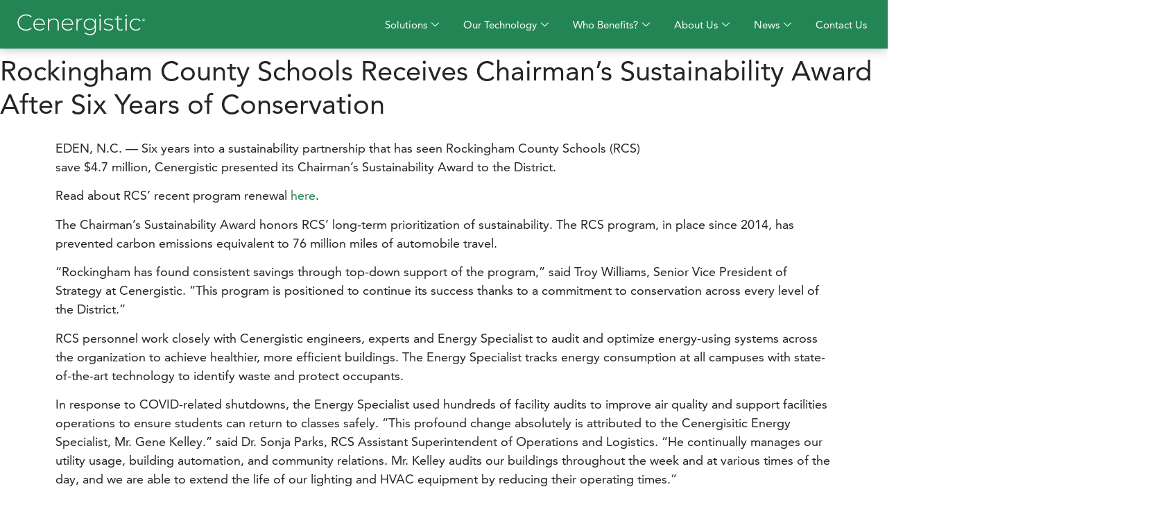

--- FILE ---
content_type: text/html; charset=UTF-8
request_url: https://cenergistic.com/press-releases/rockingham-county-schools-chairmans/
body_size: 20329
content:
<!doctype html>
<html lang="en-US">
<head>
	<meta charset="UTF-8">
		<meta name="viewport" content="width=device-width, initial-scale=1">
	<link rel="profile" href="https://gmpg.org/xfn/11">
	<title>Rockingham County Schools Receives Chairman’s Sustainability Award After Six Years of Conservation &#8211; Cenergistic</title>
<meta name='robots' content='max-image-preview:large' />
	<style>img:is([sizes="auto" i], [sizes^="auto," i]) { contain-intrinsic-size: 3000px 1500px }</style>
	<link rel='dns-prefetch' href='//use.fontawesome.com' />
<link rel="alternate" type="application/rss+xml" title="Cenergistic &raquo; Feed" href="https://cenergistic.com/feed/" />
<script type="text/javascript">
/* <![CDATA[ */
window._wpemojiSettings = {"baseUrl":"https:\/\/s.w.org\/images\/core\/emoji\/16.0.1\/72x72\/","ext":".png","svgUrl":"https:\/\/s.w.org\/images\/core\/emoji\/16.0.1\/svg\/","svgExt":".svg","source":{"concatemoji":"https:\/\/cenergistic.com\/wp-includes\/js\/wp-emoji-release.min.js?ver=6.8.3"}};
/*! This file is auto-generated */
!function(s,n){var o,i,e;function c(e){try{var t={supportTests:e,timestamp:(new Date).valueOf()};sessionStorage.setItem(o,JSON.stringify(t))}catch(e){}}function p(e,t,n){e.clearRect(0,0,e.canvas.width,e.canvas.height),e.fillText(t,0,0);var t=new Uint32Array(e.getImageData(0,0,e.canvas.width,e.canvas.height).data),a=(e.clearRect(0,0,e.canvas.width,e.canvas.height),e.fillText(n,0,0),new Uint32Array(e.getImageData(0,0,e.canvas.width,e.canvas.height).data));return t.every(function(e,t){return e===a[t]})}function u(e,t){e.clearRect(0,0,e.canvas.width,e.canvas.height),e.fillText(t,0,0);for(var n=e.getImageData(16,16,1,1),a=0;a<n.data.length;a++)if(0!==n.data[a])return!1;return!0}function f(e,t,n,a){switch(t){case"flag":return n(e,"\ud83c\udff3\ufe0f\u200d\u26a7\ufe0f","\ud83c\udff3\ufe0f\u200b\u26a7\ufe0f")?!1:!n(e,"\ud83c\udde8\ud83c\uddf6","\ud83c\udde8\u200b\ud83c\uddf6")&&!n(e,"\ud83c\udff4\udb40\udc67\udb40\udc62\udb40\udc65\udb40\udc6e\udb40\udc67\udb40\udc7f","\ud83c\udff4\u200b\udb40\udc67\u200b\udb40\udc62\u200b\udb40\udc65\u200b\udb40\udc6e\u200b\udb40\udc67\u200b\udb40\udc7f");case"emoji":return!a(e,"\ud83e\udedf")}return!1}function g(e,t,n,a){var r="undefined"!=typeof WorkerGlobalScope&&self instanceof WorkerGlobalScope?new OffscreenCanvas(300,150):s.createElement("canvas"),o=r.getContext("2d",{willReadFrequently:!0}),i=(o.textBaseline="top",o.font="600 32px Arial",{});return e.forEach(function(e){i[e]=t(o,e,n,a)}),i}function t(e){var t=s.createElement("script");t.src=e,t.defer=!0,s.head.appendChild(t)}"undefined"!=typeof Promise&&(o="wpEmojiSettingsSupports",i=["flag","emoji"],n.supports={everything:!0,everythingExceptFlag:!0},e=new Promise(function(e){s.addEventListener("DOMContentLoaded",e,{once:!0})}),new Promise(function(t){var n=function(){try{var e=JSON.parse(sessionStorage.getItem(o));if("object"==typeof e&&"number"==typeof e.timestamp&&(new Date).valueOf()<e.timestamp+604800&&"object"==typeof e.supportTests)return e.supportTests}catch(e){}return null}();if(!n){if("undefined"!=typeof Worker&&"undefined"!=typeof OffscreenCanvas&&"undefined"!=typeof URL&&URL.createObjectURL&&"undefined"!=typeof Blob)try{var e="postMessage("+g.toString()+"("+[JSON.stringify(i),f.toString(),p.toString(),u.toString()].join(",")+"));",a=new Blob([e],{type:"text/javascript"}),r=new Worker(URL.createObjectURL(a),{name:"wpTestEmojiSupports"});return void(r.onmessage=function(e){c(n=e.data),r.terminate(),t(n)})}catch(e){}c(n=g(i,f,p,u))}t(n)}).then(function(e){for(var t in e)n.supports[t]=e[t],n.supports.everything=n.supports.everything&&n.supports[t],"flag"!==t&&(n.supports.everythingExceptFlag=n.supports.everythingExceptFlag&&n.supports[t]);n.supports.everythingExceptFlag=n.supports.everythingExceptFlag&&!n.supports.flag,n.DOMReady=!1,n.readyCallback=function(){n.DOMReady=!0}}).then(function(){return e}).then(function(){var e;n.supports.everything||(n.readyCallback(),(e=n.source||{}).concatemoji?t(e.concatemoji):e.wpemoji&&e.twemoji&&(t(e.twemoji),t(e.wpemoji)))}))}((window,document),window._wpemojiSettings);
/* ]]> */
</script>
<link rel='stylesheet' id='dce-dynamic-visibility-style-css' href='https://cenergistic.com/wp-content/plugins/dynamic-visibility-for-elementor/assets/css/dynamic-visibility.css?ver=5.0.15' type='text/css' media='all' />
<style id='wp-emoji-styles-inline-css' type='text/css'>

	img.wp-smiley, img.emoji {
		display: inline !important;
		border: none !important;
		box-shadow: none !important;
		height: 1em !important;
		width: 1em !important;
		margin: 0 0.07em !important;
		vertical-align: -0.1em !important;
		background: none !important;
		padding: 0 !important;
	}
</style>
<style id='classic-theme-styles-inline-css' type='text/css'>
/*! This file is auto-generated */
.wp-block-button__link{color:#fff;background-color:#32373c;border-radius:9999px;box-shadow:none;text-decoration:none;padding:calc(.667em + 2px) calc(1.333em + 2px);font-size:1.125em}.wp-block-file__button{background:#32373c;color:#fff;text-decoration:none}
</style>
<style id='global-styles-inline-css' type='text/css'>
:root{--wp--preset--aspect-ratio--square: 1;--wp--preset--aspect-ratio--4-3: 4/3;--wp--preset--aspect-ratio--3-4: 3/4;--wp--preset--aspect-ratio--3-2: 3/2;--wp--preset--aspect-ratio--2-3: 2/3;--wp--preset--aspect-ratio--16-9: 16/9;--wp--preset--aspect-ratio--9-16: 9/16;--wp--preset--color--black: #000000;--wp--preset--color--cyan-bluish-gray: #abb8c3;--wp--preset--color--white: #ffffff;--wp--preset--color--pale-pink: #f78da7;--wp--preset--color--vivid-red: #cf2e2e;--wp--preset--color--luminous-vivid-orange: #ff6900;--wp--preset--color--luminous-vivid-amber: #fcb900;--wp--preset--color--light-green-cyan: #7bdcb5;--wp--preset--color--vivid-green-cyan: #00d084;--wp--preset--color--pale-cyan-blue: #8ed1fc;--wp--preset--color--vivid-cyan-blue: #0693e3;--wp--preset--color--vivid-purple: #9b51e0;--wp--preset--gradient--vivid-cyan-blue-to-vivid-purple: linear-gradient(135deg,rgba(6,147,227,1) 0%,rgb(155,81,224) 100%);--wp--preset--gradient--light-green-cyan-to-vivid-green-cyan: linear-gradient(135deg,rgb(122,220,180) 0%,rgb(0,208,130) 100%);--wp--preset--gradient--luminous-vivid-amber-to-luminous-vivid-orange: linear-gradient(135deg,rgba(252,185,0,1) 0%,rgba(255,105,0,1) 100%);--wp--preset--gradient--luminous-vivid-orange-to-vivid-red: linear-gradient(135deg,rgba(255,105,0,1) 0%,rgb(207,46,46) 100%);--wp--preset--gradient--very-light-gray-to-cyan-bluish-gray: linear-gradient(135deg,rgb(238,238,238) 0%,rgb(169,184,195) 100%);--wp--preset--gradient--cool-to-warm-spectrum: linear-gradient(135deg,rgb(74,234,220) 0%,rgb(151,120,209) 20%,rgb(207,42,186) 40%,rgb(238,44,130) 60%,rgb(251,105,98) 80%,rgb(254,248,76) 100%);--wp--preset--gradient--blush-light-purple: linear-gradient(135deg,rgb(255,206,236) 0%,rgb(152,150,240) 100%);--wp--preset--gradient--blush-bordeaux: linear-gradient(135deg,rgb(254,205,165) 0%,rgb(254,45,45) 50%,rgb(107,0,62) 100%);--wp--preset--gradient--luminous-dusk: linear-gradient(135deg,rgb(255,203,112) 0%,rgb(199,81,192) 50%,rgb(65,88,208) 100%);--wp--preset--gradient--pale-ocean: linear-gradient(135deg,rgb(255,245,203) 0%,rgb(182,227,212) 50%,rgb(51,167,181) 100%);--wp--preset--gradient--electric-grass: linear-gradient(135deg,rgb(202,248,128) 0%,rgb(113,206,126) 100%);--wp--preset--gradient--midnight: linear-gradient(135deg,rgb(2,3,129) 0%,rgb(40,116,252) 100%);--wp--preset--font-size--small: 13px;--wp--preset--font-size--medium: 20px;--wp--preset--font-size--large: 36px;--wp--preset--font-size--x-large: 42px;--wp--preset--spacing--20: 0.44rem;--wp--preset--spacing--30: 0.67rem;--wp--preset--spacing--40: 1rem;--wp--preset--spacing--50: 1.5rem;--wp--preset--spacing--60: 2.25rem;--wp--preset--spacing--70: 3.38rem;--wp--preset--spacing--80: 5.06rem;--wp--preset--shadow--natural: 6px 6px 9px rgba(0, 0, 0, 0.2);--wp--preset--shadow--deep: 12px 12px 50px rgba(0, 0, 0, 0.4);--wp--preset--shadow--sharp: 6px 6px 0px rgba(0, 0, 0, 0.2);--wp--preset--shadow--outlined: 6px 6px 0px -3px rgba(255, 255, 255, 1), 6px 6px rgba(0, 0, 0, 1);--wp--preset--shadow--crisp: 6px 6px 0px rgba(0, 0, 0, 1);}:where(.is-layout-flex){gap: 0.5em;}:where(.is-layout-grid){gap: 0.5em;}body .is-layout-flex{display: flex;}.is-layout-flex{flex-wrap: wrap;align-items: center;}.is-layout-flex > :is(*, div){margin: 0;}body .is-layout-grid{display: grid;}.is-layout-grid > :is(*, div){margin: 0;}:where(.wp-block-columns.is-layout-flex){gap: 2em;}:where(.wp-block-columns.is-layout-grid){gap: 2em;}:where(.wp-block-post-template.is-layout-flex){gap: 1.25em;}:where(.wp-block-post-template.is-layout-grid){gap: 1.25em;}.has-black-color{color: var(--wp--preset--color--black) !important;}.has-cyan-bluish-gray-color{color: var(--wp--preset--color--cyan-bluish-gray) !important;}.has-white-color{color: var(--wp--preset--color--white) !important;}.has-pale-pink-color{color: var(--wp--preset--color--pale-pink) !important;}.has-vivid-red-color{color: var(--wp--preset--color--vivid-red) !important;}.has-luminous-vivid-orange-color{color: var(--wp--preset--color--luminous-vivid-orange) !important;}.has-luminous-vivid-amber-color{color: var(--wp--preset--color--luminous-vivid-amber) !important;}.has-light-green-cyan-color{color: var(--wp--preset--color--light-green-cyan) !important;}.has-vivid-green-cyan-color{color: var(--wp--preset--color--vivid-green-cyan) !important;}.has-pale-cyan-blue-color{color: var(--wp--preset--color--pale-cyan-blue) !important;}.has-vivid-cyan-blue-color{color: var(--wp--preset--color--vivid-cyan-blue) !important;}.has-vivid-purple-color{color: var(--wp--preset--color--vivid-purple) !important;}.has-black-background-color{background-color: var(--wp--preset--color--black) !important;}.has-cyan-bluish-gray-background-color{background-color: var(--wp--preset--color--cyan-bluish-gray) !important;}.has-white-background-color{background-color: var(--wp--preset--color--white) !important;}.has-pale-pink-background-color{background-color: var(--wp--preset--color--pale-pink) !important;}.has-vivid-red-background-color{background-color: var(--wp--preset--color--vivid-red) !important;}.has-luminous-vivid-orange-background-color{background-color: var(--wp--preset--color--luminous-vivid-orange) !important;}.has-luminous-vivid-amber-background-color{background-color: var(--wp--preset--color--luminous-vivid-amber) !important;}.has-light-green-cyan-background-color{background-color: var(--wp--preset--color--light-green-cyan) !important;}.has-vivid-green-cyan-background-color{background-color: var(--wp--preset--color--vivid-green-cyan) !important;}.has-pale-cyan-blue-background-color{background-color: var(--wp--preset--color--pale-cyan-blue) !important;}.has-vivid-cyan-blue-background-color{background-color: var(--wp--preset--color--vivid-cyan-blue) !important;}.has-vivid-purple-background-color{background-color: var(--wp--preset--color--vivid-purple) !important;}.has-black-border-color{border-color: var(--wp--preset--color--black) !important;}.has-cyan-bluish-gray-border-color{border-color: var(--wp--preset--color--cyan-bluish-gray) !important;}.has-white-border-color{border-color: var(--wp--preset--color--white) !important;}.has-pale-pink-border-color{border-color: var(--wp--preset--color--pale-pink) !important;}.has-vivid-red-border-color{border-color: var(--wp--preset--color--vivid-red) !important;}.has-luminous-vivid-orange-border-color{border-color: var(--wp--preset--color--luminous-vivid-orange) !important;}.has-luminous-vivid-amber-border-color{border-color: var(--wp--preset--color--luminous-vivid-amber) !important;}.has-light-green-cyan-border-color{border-color: var(--wp--preset--color--light-green-cyan) !important;}.has-vivid-green-cyan-border-color{border-color: var(--wp--preset--color--vivid-green-cyan) !important;}.has-pale-cyan-blue-border-color{border-color: var(--wp--preset--color--pale-cyan-blue) !important;}.has-vivid-cyan-blue-border-color{border-color: var(--wp--preset--color--vivid-cyan-blue) !important;}.has-vivid-purple-border-color{border-color: var(--wp--preset--color--vivid-purple) !important;}.has-vivid-cyan-blue-to-vivid-purple-gradient-background{background: var(--wp--preset--gradient--vivid-cyan-blue-to-vivid-purple) !important;}.has-light-green-cyan-to-vivid-green-cyan-gradient-background{background: var(--wp--preset--gradient--light-green-cyan-to-vivid-green-cyan) !important;}.has-luminous-vivid-amber-to-luminous-vivid-orange-gradient-background{background: var(--wp--preset--gradient--luminous-vivid-amber-to-luminous-vivid-orange) !important;}.has-luminous-vivid-orange-to-vivid-red-gradient-background{background: var(--wp--preset--gradient--luminous-vivid-orange-to-vivid-red) !important;}.has-very-light-gray-to-cyan-bluish-gray-gradient-background{background: var(--wp--preset--gradient--very-light-gray-to-cyan-bluish-gray) !important;}.has-cool-to-warm-spectrum-gradient-background{background: var(--wp--preset--gradient--cool-to-warm-spectrum) !important;}.has-blush-light-purple-gradient-background{background: var(--wp--preset--gradient--blush-light-purple) !important;}.has-blush-bordeaux-gradient-background{background: var(--wp--preset--gradient--blush-bordeaux) !important;}.has-luminous-dusk-gradient-background{background: var(--wp--preset--gradient--luminous-dusk) !important;}.has-pale-ocean-gradient-background{background: var(--wp--preset--gradient--pale-ocean) !important;}.has-electric-grass-gradient-background{background: var(--wp--preset--gradient--electric-grass) !important;}.has-midnight-gradient-background{background: var(--wp--preset--gradient--midnight) !important;}.has-small-font-size{font-size: var(--wp--preset--font-size--small) !important;}.has-medium-font-size{font-size: var(--wp--preset--font-size--medium) !important;}.has-large-font-size{font-size: var(--wp--preset--font-size--large) !important;}.has-x-large-font-size{font-size: var(--wp--preset--font-size--x-large) !important;}
:where(.wp-block-post-template.is-layout-flex){gap: 1.25em;}:where(.wp-block-post-template.is-layout-grid){gap: 1.25em;}
:where(.wp-block-columns.is-layout-flex){gap: 2em;}:where(.wp-block-columns.is-layout-grid){gap: 2em;}
:root :where(.wp-block-pullquote){font-size: 1.5em;line-height: 1.6;}
</style>
<link rel='stylesheet' id='cool-tag-cloud-css' href='https://cenergistic.com/wp-content/plugins/cool-tag-cloud/inc/cool-tag-cloud.css?ver=2.25' type='text/css' media='all' />
<link rel='stylesheet' id='cff-css' href='https://cenergistic.com/wp-content/plugins/custom-facebook-feed-pro/assets/css/cff-style.min.css?ver=4.6.6' type='text/css' media='all' />
<link rel='stylesheet' id='hello-elementor-css' href='https://cenergistic.com/wp-content/themes/hello-elementor/style.min.css?ver=2.5.0' type='text/css' media='all' />
<link rel='stylesheet' id='hello-elementor-theme-style-css' href='https://cenergistic.com/wp-content/themes/hello-elementor/theme.min.css?ver=2.5.0' type='text/css' media='all' />
<link rel='stylesheet' id='elementor-frontend-css' href='https://cenergistic.com/wp-content/uploads/elementor/css/custom-frontend.min.css?ver=1733321087' type='text/css' media='all' />
<link rel='stylesheet' id='elementor-post-23-css' href='https://cenergistic.com/wp-content/uploads/elementor/css/post-23.css?ver=1733321087' type='text/css' media='all' />
<link rel='stylesheet' id='widget-image-css' href='https://cenergistic.com/wp-content/plugins/elementor/assets/css/widget-image.min.css?ver=3.25.10' type='text/css' media='all' />
<link rel='stylesheet' id='widget-heading-css' href='https://cenergistic.com/wp-content/plugins/elementor/assets/css/widget-heading.min.css?ver=3.25.10' type='text/css' media='all' />
<link rel='stylesheet' id='widget-text-editor-css' href='https://cenergistic.com/wp-content/plugins/elementor/assets/css/widget-text-editor.min.css?ver=3.25.10' type='text/css' media='all' />
<link rel='stylesheet' id='widget-form-css' href='https://cenergistic.com/wp-content/plugins/elementor-pro/assets/css/widget-form.min.css?ver=3.25.4' type='text/css' media='all' />
<link rel='stylesheet' id='widget-spacer-css' href='https://cenergistic.com/wp-content/plugins/elementor/assets/css/widget-spacer.min.css?ver=3.25.10' type='text/css' media='all' />
<link rel='stylesheet' id='widget-social-icons-css' href='https://cenergistic.com/wp-content/plugins/elementor/assets/css/widget-social-icons.min.css?ver=3.25.10' type='text/css' media='all' />
<link rel='stylesheet' id='e-apple-webkit-css' href='https://cenergistic.com/wp-content/uploads/elementor/css/custom-apple-webkit.min.css?ver=1733321087' type='text/css' media='all' />
<link rel='stylesheet' id='widget-icon-list-css' href='https://cenergistic.com/wp-content/uploads/elementor/css/custom-widget-icon-list.min.css?ver=1733321087' type='text/css' media='all' />
<link rel='stylesheet' id='elementor-icons-css' href='https://cenergistic.com/wp-content/plugins/elementor/assets/lib/eicons/css/elementor-icons.min.css?ver=5.32.0' type='text/css' media='all' />
<link rel='stylesheet' id='swiper-css' href='https://cenergistic.com/wp-content/plugins/elementor/assets/lib/swiper/v8/css/swiper.min.css?ver=8.4.5' type='text/css' media='all' />
<link rel='stylesheet' id='e-swiper-css' href='https://cenergistic.com/wp-content/plugins/elementor/assets/css/conditionals/e-swiper.min.css?ver=3.25.10' type='text/css' media='all' />
<link rel='stylesheet' id='cffstyles-css' href='https://cenergistic.com/wp-content/plugins/custom-facebook-feed-pro/assets/css/cff-style.min.css?ver=4.6.6' type='text/css' media='all' />
<link rel='stylesheet' id='e-popup-style-css' href='https://cenergistic.com/wp-content/plugins/elementor-pro/assets/css/conditionals/popup.min.css?ver=3.25.4' type='text/css' media='all' />
<link rel='stylesheet' id='font-awesome-5-all-css' href='https://cenergistic.com/wp-content/plugins/elementor/assets/lib/font-awesome/css/all.min.css?ver=3.25.10' type='text/css' media='all' />
<link rel='stylesheet' id='font-awesome-4-shim-css' href='https://cenergistic.com/wp-content/plugins/elementor/assets/lib/font-awesome/css/v4-shims.min.css?ver=3.25.10' type='text/css' media='all' />
<link rel='stylesheet' id='elementor-post-8982-css' href='https://cenergistic.com/wp-content/uploads/elementor/css/post-8982.css?ver=1733329458' type='text/css' media='all' />
<link rel='stylesheet' id='elementor-post-2369-css' href='https://cenergistic.com/wp-content/uploads/elementor/css/post-2369.css?ver=1733321089' type='text/css' media='all' />
<link rel='stylesheet' id='elementor-post-2292-css' href='https://cenergistic.com/wp-content/uploads/elementor/css/post-2292.css?ver=1749140279' type='text/css' media='all' />
<link rel='stylesheet' id='elementor-icons-ekiticons-css' href='https://cenergistic.com/wp-content/plugins/elementskit-lite/modules/elementskit-icon-pack/assets/css/ekiticons.css?ver=3.3.2' type='text/css' media='all' />
<link rel='stylesheet' id='font-awesome-official-css' href='https://use.fontawesome.com/releases/v6.6.0/css/all.css' type='text/css' media='all' integrity="sha384-h/hnnw1Bi4nbpD6kE7nYfCXzovi622sY5WBxww8ARKwpdLj5kUWjRuyiXaD1U2JT" crossorigin="anonymous" />
<link rel='stylesheet' id='ekit-widget-styles-css' href='https://cenergistic.com/wp-content/plugins/elementskit-lite/widgets/init/assets/css/widget-styles.css?ver=3.3.2' type='text/css' media='all' />
<link rel='stylesheet' id='ekit-widget-styles-pro-css' href='https://cenergistic.com/wp-content/plugins/elementskit/widgets/init/assets/css/widget-styles-pro.css?ver=2.6.3' type='text/css' media='all' />
<link rel='stylesheet' id='ekit-responsive-css' href='https://cenergistic.com/wp-content/plugins/elementskit-lite/widgets/init/assets/css/responsive.css?ver=3.3.2' type='text/css' media='all' />
<link rel='stylesheet' id='eael-general-css' href='https://cenergistic.com/wp-content/plugins/essential-addons-for-elementor-lite/assets/front-end/css/view/general.min.css?ver=6.0.11' type='text/css' media='all' />
<link rel='stylesheet' id='bdt-uikit-css' href='https://cenergistic.com/wp-content/plugins/bdthemes-element-pack-lite/assets/css/bdt-uikit.css?ver=3.21.7' type='text/css' media='all' />
<link rel='stylesheet' id='ep-helper-css' href='https://cenergistic.com/wp-content/plugins/bdthemes-element-pack-lite/assets/css/ep-helper.css?ver=5.10.11' type='text/css' media='all' />
<link rel='stylesheet' id='font-awesome-official-v4shim-css' href='https://use.fontawesome.com/releases/v6.6.0/css/v4-shims.css' type='text/css' media='all' integrity="sha384-Heamg4F/EELwbmnBJapxaWTkcdX/DCrJpYgSshI5BkI7xghn3RvDcpG+1xUJt/7K" crossorigin="anonymous" />
<link rel='stylesheet' id='elementor-icons-shared-0-css' href='https://cenergistic.com/wp-content/plugins/elementor/assets/lib/font-awesome/css/fontawesome.min.css?ver=5.15.3' type='text/css' media='all' />
<link rel='stylesheet' id='elementor-icons-fa-brands-css' href='https://cenergistic.com/wp-content/plugins/elementor/assets/lib/font-awesome/css/brands.min.css?ver=5.15.3' type='text/css' media='all' />
<link rel='stylesheet' id='elementor-icons-fa-solid-css' href='https://cenergistic.com/wp-content/plugins/elementor/assets/lib/font-awesome/css/solid.min.css?ver=5.15.3' type='text/css' media='all' />
<script type="text/javascript" src="https://cenergistic.com/wp-includes/js/jquery/jquery.min.js?ver=3.7.1" id="jquery-core-js"></script>
<script type="text/javascript" src="https://cenergistic.com/wp-includes/js/jquery/jquery-migrate.min.js?ver=3.4.1" id="jquery-migrate-js"></script>
<script type="text/javascript" src="https://cenergistic.com/wp-content/plugins/elementor/assets/lib/font-awesome/js/v4-shims.min.js?ver=3.25.10" id="font-awesome-4-shim-js"></script>
<link rel="https://api.w.org/" href="https://cenergistic.com/wp-json/" /><link rel="alternate" title="JSON" type="application/json" href="https://cenergistic.com/wp-json/wp/v2/posts/8982" /><link rel="EditURI" type="application/rsd+xml" title="RSD" href="https://cenergistic.com/xmlrpc.php?rsd" />
<link rel="canonical" href="https://cenergistic.com/press-releases/rockingham-county-schools-chairmans/" />
<link rel='shortlink' href='https://cenergistic.com/?p=8982' />
<link rel="alternate" title="oEmbed (JSON)" type="application/json+oembed" href="https://cenergistic.com/wp-json/oembed/1.0/embed?url=https%3A%2F%2Fcenergistic.com%2Fpress-releases%2Frockingham-county-schools-chairmans%2F" />
<link rel="alternate" title="oEmbed (XML)" type="text/xml+oembed" href="https://cenergistic.com/wp-json/oembed/1.0/embed?url=https%3A%2F%2Fcenergistic.com%2Fpress-releases%2Frockingham-county-schools-chairmans%2F&#038;format=xml" />
<!-- Custom Facebook Feed JS vars -->
<script type="text/javascript">
var cffsiteurl = "https://cenergistic.com/wp-content/plugins";
var cffajaxurl = "https://cenergistic.com/wp-admin/admin-ajax.php";


var cfflinkhashtags = "false";
</script>
<!-- HubSpot WordPress Plugin v11.3.37: embed JS disabled as a portalId has not yet been configured --><meta name="generator" content="Elementor 3.25.10; features: additional_custom_breakpoints, e_optimized_control_loading; settings: css_print_method-external, google_font-enabled, font_display-auto">
<style>
	.ekit-breadcrumb li:last-child {
		display: none;
	}
	
		.ekit-breadcrumb li:page-child {
		display: inline;
	}
	
	.ekit-breadcrumb a:hover {
		color: #999;
	}
		.ekit-breadcrumb {
		font-size: 14px;
	}
	
	.ekit-breadcrumb>li.brd_sep {
		color: #238554 !important;

	}

	.brd_sep:last-of-type {
		display: none;
	}

</style>
			<style>
				.e-con.e-parent:nth-of-type(n+4):not(.e-lazyloaded):not(.e-no-lazyload),
				.e-con.e-parent:nth-of-type(n+4):not(.e-lazyloaded):not(.e-no-lazyload) * {
					background-image: none !important;
				}
				@media screen and (max-height: 1024px) {
					.e-con.e-parent:nth-of-type(n+3):not(.e-lazyloaded):not(.e-no-lazyload),
					.e-con.e-parent:nth-of-type(n+3):not(.e-lazyloaded):not(.e-no-lazyload) * {
						background-image: none !important;
					}
				}
				@media screen and (max-height: 640px) {
					.e-con.e-parent:nth-of-type(n+2):not(.e-lazyloaded):not(.e-no-lazyload),
					.e-con.e-parent:nth-of-type(n+2):not(.e-lazyloaded):not(.e-no-lazyload) * {
						background-image: none !important;
					}
				}
			</style>
			<link rel="icon" href="https://cenergistic.com/wp-content/uploads/2022/03/2022_Cenergsitic-Favicon-150x150.png" sizes="32x32" />
<link rel="icon" href="https://cenergistic.com/wp-content/uploads/2022/03/2022_Cenergsitic-Favicon.png" sizes="192x192" />
<link rel="apple-touch-icon" href="https://cenergistic.com/wp-content/uploads/2022/03/2022_Cenergsitic-Favicon.png" />
<meta name="msapplication-TileImage" content="https://cenergistic.com/wp-content/uploads/2022/03/2022_Cenergsitic-Favicon.png" />
		<style type="text/css" id="wp-custom-css">
			sup {
  vertical-align: 50%;
  font-size: 75%;
}
ul {
margin-top: -5px;
padding-bottom:1.2em;
}
li {
margin-bottom: 2px;
}
.reg {
	font-size: 1.5vw;
	vertical-align: super;
}
.elementor-posts-container{
	padding: 20px 0px 0px 0px;
}
.timeline{
	font-size: 4rem;
	margin:0px;
	line-height:1;
}
.elementor-section:not(.elementor-inner-section), .elementor-location-header, .elementor-location-footer, .page-header, .site-header, .elementor-add-section, .e-con:not(.e-child) {
	scroll-snap-align: none;
	scroll-snap-stop: none;
}
		</style>
		</head>
<body data-rsssl=1 class="wp-singular post-template-default single single-post postid-8982 single-format-standard wp-theme-hello-elementor elementor-default elementor-kit-23 elementor-page elementor-page-8982">

<style>
.tag-links{display:none;}
</style>
		<div data-elementor-type="header" data-elementor-id="2369" class="elementor elementor-2369 elementor-location-header" data-elementor-post-type="elementor_library">
					<section class="elementor-section elementor-top-section elementor-element elementor-element-33439667 elementor-section-full_width elementor-section-height-min-height ekit-sticky--top elementor-section-height-default elementor-section-items-middle" data-id="33439667" data-element_type="section" data-settings="{&quot;background_background&quot;:&quot;classic&quot;,&quot;ekit_sticky&quot;:&quot;top&quot;,&quot;ekit_sticky_offset&quot;:{&quot;unit&quot;:&quot;px&quot;,&quot;size&quot;:0,&quot;sizes&quot;:[]},&quot;ekit_sticky_on&quot;:&quot;desktop_tablet_mobile&quot;,&quot;ekit_sticky_effect_offset&quot;:{&quot;unit&quot;:&quot;px&quot;,&quot;size&quot;:0,&quot;sizes&quot;:[]}}">
							<div class="elementor-background-overlay"></div>
							<div class="elementor-container elementor-column-gap-no">
					<div class="elementor-column elementor-col-50 elementor-top-column elementor-element elementor-element-4c462834" data-id="4c462834" data-element_type="column" data-settings="{&quot;animation_mobile&quot;:&quot;none&quot;}">
			<div class="elementor-widget-wrap elementor-element-populated">
						<div class="elementor-element elementor-element-27ac980d elementor-widget elementor-widget-image" data-id="27ac980d" data-element_type="widget" data-widget_type="image.default">
				<div class="elementor-widget-container">
														<a href="https://cenergistic.com/">
							<img fetchpriority="high" width="300" height="300" src="https://cenergistic.com/wp-content/uploads/2022/03/Cenergistic-Logo_White.svg" class="attachment-medium size-medium wp-image-50771" alt="" srcset="https://cenergistic.com/wp-content/uploads/2022/03/Cenergistic-Logo_White.svg 150w, https://cenergistic.com/wp-content/uploads/2022/03/Cenergistic-Logo_White.svg 300w, https://cenergistic.com/wp-content/uploads/2022/03/Cenergistic-Logo_White.svg 1024w, https://cenergistic.com/wp-content/uploads/2022/03/Cenergistic-Logo_White.svg 1536w, https://cenergistic.com/wp-content/uploads/2022/03/Cenergistic-Logo_White.svg 2048w" sizes="(max-width: 300px) 100vw, 300px" />								</a>
													</div>
				</div>
					</div>
		</div>
				<div class="elementor-column elementor-col-50 elementor-top-column elementor-element elementor-element-34810b67" data-id="34810b67" data-element_type="column">
			<div class="elementor-widget-wrap elementor-element-populated">
						<div class="elementor-element elementor-element-78f2c71 elementor-widget elementor-widget-ekit-nav-menu" data-id="78f2c71" data-element_type="widget" data-widget_type="ekit-nav-menu.default">
				<div class="elementor-widget-container">
					<nav class="ekit-wid-con ekit_menu_responsive_tablet" 
			data-hamburger-icon="" 
			data-hamburger-icon-type="icon" 
			data-responsive-breakpoint="1024">
			            <button class="elementskit-menu-hamburger elementskit-menu-toggler"  type="button" aria-label="hamburger-icon">
                                    <span class="elementskit-menu-hamburger-icon"></span><span class="elementskit-menu-hamburger-icon"></span><span class="elementskit-menu-hamburger-icon"></span>
                            </button>
            <div id="ekit-megamenu-cen_megamenu" class="elementskit-menu-container elementskit-menu-offcanvas-elements elementskit-navbar-nav-default ekit-nav-menu-one-page- ekit-nav-dropdown-hover"><ul id="menu-cen_megamenu" class="elementskit-navbar-nav elementskit-menu-po-right submenu-click-on-icon"><li id="menu-item-3528" class="menu-item menu-item-type-custom menu-item-object-custom menu-item-3528 nav-item elementskit-dropdown-has top_position elementskit-dropdown-menu-full_width elementskit-megamenu-has elementskit-mobile-builder-content" data-vertical-menu=""><a href="https://cenergistic.com/our-solutions/" class="ekit-menu-nav-link">Solutions<i class="icon icon-down-arrow1 elementskit-submenu-indicator"></i></a><div class="elementskit-megamenu-panel">		<div data-elementor-type="wp-post" data-elementor-id="3539" class="elementor elementor-3539" data-elementor-post-type="elementskit_content">
						<section class="elementor-section elementor-top-section elementor-element elementor-element-7547cb73 elementor-section-full_width animated-fast elementor-section-height-default elementor-section-height-default" data-id="7547cb73" data-element_type="section" data-settings="{&quot;animation&quot;:&quot;none&quot;,&quot;animation_delay&quot;:0}">
						<div class="elementor-container elementor-column-gap-default">
					<div class="elementor-column elementor-col-100 elementor-top-column elementor-element elementor-element-5ebaadf7 animated-fast" data-id="5ebaadf7" data-element_type="column" data-settings="{&quot;background_background&quot;:&quot;classic&quot;,&quot;animation&quot;:&quot;none&quot;,&quot;animation_delay&quot;:0}">
			<div class="elementor-widget-wrap elementor-element-populated">
						<section class="elementor-section elementor-inner-section elementor-element elementor-element-46e49a79 elementor-section-full_width animated-fast elementor-section-height-default elementor-section-height-default" data-id="46e49a79" data-element_type="section" data-settings="{&quot;background_background&quot;:&quot;gradient&quot;,&quot;animation&quot;:&quot;none&quot;,&quot;animation_delay&quot;:0}">
							<div class="elementor-background-overlay"></div>
							<div class="elementor-container elementor-column-gap-default">
					<div class="elementor-column elementor-col-20 elementor-inner-column elementor-element elementor-element-7dec5eb7" data-id="7dec5eb7" data-element_type="column">
			<div class="elementor-widget-wrap elementor-element-populated">
						<div class="elementor-element elementor-element-c2956d5 ekit-equal-height-enable elementor-widget elementor-widget-elementskit-icon-box" data-id="c2956d5" data-element_type="widget" data-settings="{&quot;_animation&quot;:&quot;none&quot;}" data-widget_type="elementskit-icon-box.default">
				<div class="elementor-widget-container">
			<div class="ekit-wid-con" >        <!-- link opening -->
                <a href="https://cenergistic.com/our-solutions/improve-energy-efficiency/" class="ekit_global_links">
                <!-- end link opening -->

        <div class="elementskit-infobox text-left text-left icon-top-align elementor-animation-   ">
                            <div class="elementskit-box-header">
                <div class="elementskit-info-box-icon ">
                    <img width="61" height="56" src="https://cenergistic.com/wp-content/uploads/2022/03/Energy-Efficiency.svg" class="attachment- size-" alt="" />                </div>
          </div>
                <div class="box-body">
                            <h3 class="elementskit-info-box-title">
                    Improve Energy Efficiency                </h3>
                        		  <p>Learn about our approach to reduce waste, measure savings, and create behaviour change.</p>
                                </div>
        
        
                </div>
                </a>
        </div>		</div>
				</div>
					</div>
		</div>
				<div class="elementor-column elementor-col-20 elementor-inner-column elementor-element elementor-element-2ce79e85" data-id="2ce79e85" data-element_type="column">
			<div class="elementor-widget-wrap elementor-element-populated">
						<div class="elementor-element elementor-element-d3c79bb ekit-equal-height-enable elementor-widget elementor-widget-elementskit-icon-box" data-id="d3c79bb" data-element_type="widget" data-settings="{&quot;_animation&quot;:&quot;none&quot;}" data-widget_type="elementskit-icon-box.default">
				<div class="elementor-widget-container">
			<div class="ekit-wid-con" >        <!-- link opening -->
                <a href="https://cenergistic.com/our-solutions/ensure-healthier-buildings/" class="ekit_global_links">
                <!-- end link opening -->

        <div class="elementskit-infobox text-left text-left icon-top-align elementor-animation-   ">
                            <div class="elementskit-box-header">
                <div class="elementskit-info-box-icon ">
                    <img width="54" height="56" src="https://cenergistic.com/wp-content/uploads/2022/03/Healthy-Building.svg" class="attachment- size-" alt="" />                </div>
          </div>
                <div class="box-body">
                            <h3 class="elementskit-info-box-title">
                    Create Healthier Buildings                </h3>
                        		  <p>Discover how Cenergistic optimizes buildings to ensure comfort, health and safety.</p>
                                </div>
        
        
                </div>
                </a>
        </div>		</div>
				</div>
					</div>
		</div>
				<div class="elementor-column elementor-col-20 elementor-inner-column elementor-element elementor-element-162e7a21" data-id="162e7a21" data-element_type="column">
			<div class="elementor-widget-wrap elementor-element-populated">
						<div class="elementor-element elementor-element-6af97ee ekit-equal-height-enable elementor-widget elementor-widget-elementskit-icon-box" data-id="6af97ee" data-element_type="widget" data-settings="{&quot;_animation&quot;:&quot;none&quot;}" data-widget_type="elementskit-icon-box.default">
				<div class="elementor-widget-container">
			<div class="ekit-wid-con" >        <!-- link opening -->
                <a href="https://cenergistic.com/our-solutions/optimizing-existing-equipment/" class="ekit_global_links">
                <!-- end link opening -->

        <div class="elementskit-infobox text-left text-left icon-top-align elementor-animation-   ">
                            <div class="elementskit-box-header">
                <div class="elementskit-info-box-icon ">
                    <img loading="lazy" width="50" height="56" src="https://cenergistic.com/wp-content/uploads/2022/03/Optimized-Equipment.svg" class="attachment- size-" alt="" />                </div>
          </div>
                <div class="box-body">
                            <h3 class="elementskit-info-box-title">
                    Optimize with Existing Equipment                </h3>
                        		  <p>Our methods of delivering maximum efficiency to save money on utility and facility upgrades.</p>
                                </div>
        
        
                </div>
                </a>
        </div>		</div>
				</div>
					</div>
		</div>
				<div class="elementor-column elementor-col-20 elementor-inner-column elementor-element elementor-element-1ad9f4d8" data-id="1ad9f4d8" data-element_type="column">
			<div class="elementor-widget-wrap elementor-element-populated">
						<div class="elementor-element elementor-element-11cb525 ekit-equal-height-enable elementor-widget elementor-widget-elementskit-icon-box" data-id="11cb525" data-element_type="widget" data-settings="{&quot;_animation&quot;:&quot;none&quot;}" data-widget_type="elementskit-icon-box.default">
				<div class="elementor-widget-container">
			<div class="ekit-wid-con" >        <!-- link opening -->
                <a href="https://cenergistic.com/our-solutions/increase-budget-flexibility/" class="ekit_global_links">
                <!-- end link opening -->

        <div class="elementskit-infobox text-left text-left icon-top-align elementor-animation-   ">
                            <div class="elementskit-box-header">
                <div class="elementskit-info-box-icon ">
                    <img loading="lazy" width="55" height="56" src="https://cenergistic.com/wp-content/uploads/2022/03/Budget-Flexibility.svg" class="attachment- size-" alt="" srcset="https://cenergistic.com/wp-content/uploads/2022/03/Budget-Flexibility.svg 150w, https://cenergistic.com/wp-content/uploads/2022/03/Budget-Flexibility.svg 300w, https://cenergistic.com/wp-content/uploads/2022/03/Budget-Flexibility.svg 1024w, https://cenergistic.com/wp-content/uploads/2022/03/Budget-Flexibility.svg 1536w, https://cenergistic.com/wp-content/uploads/2022/03/Budget-Flexibility.svg 2048w, https://cenergistic.com/wp-content/uploads/2022/03/Budget-Flexibility.svg 55w" sizes="(max-width: 55px) 100vw, 55px" />                </div>
          </div>
                <div class="box-body">
                            <h3 class="elementskit-info-box-title">
                    Increase Budget Flexibility                </h3>
                        		  <p>Experience peace of mind knowing you allocate savings for what matters most to you.</p>
                                </div>
        
        
                </div>
                </a>
        </div>		</div>
				</div>
					</div>
		</div>
				<div class="elementor-column elementor-col-20 elementor-inner-column elementor-element elementor-element-9674387" data-id="9674387" data-element_type="column">
			<div class="elementor-widget-wrap elementor-element-populated">
						<div class="elementor-element elementor-element-d4502ae ekit-equal-height-enable elementor-widget elementor-widget-elementskit-icon-box" data-id="d4502ae" data-element_type="widget" data-settings="{&quot;_animation&quot;:&quot;none&quot;}" data-widget_type="elementskit-icon-box.default">
				<div class="elementor-widget-container">
			<div class="ekit-wid-con" >        <!-- link opening -->
                <a href="https://cenergistic.com/our-solutions/working-with-cenergistic/" class="ekit_global_links">
                <!-- end link opening -->

        <div class="elementskit-infobox text-left text-left icon-top-align elementor-animation-   ">
                            <div class="elementskit-box-header">
                <div class="elementskit-info-box-icon ">
                    <img loading="lazy" width="56" height="35" src="https://cenergistic.com/wp-content/uploads/2022/03/Collaboration2.svg" class="attachment- size-" alt="" />                </div>
          </div>
                <div class="box-body">
                            <h3 class="elementskit-info-box-title">
                    Working with Cenergistic                </h3>
                        		  <p>A step by step process to illustrate our collaborative process.</p>
                                </div>
        
        
                </div>
                </a>
        </div>		</div>
				</div>
					</div>
		</div>
					</div>
		</section>
					</div>
		</div>
					</div>
		</section>
				</div>
		</div></li>
<li id="menu-item-3529" class="menu-item menu-item-type-custom menu-item-object-custom menu-item-3529 nav-item elementskit-dropdown-has top_position elementskit-dropdown-menu-full_width elementskit-megamenu-has elementskit-mobile-builder-content" data-vertical-menu=""><a href="https://cenergistic.com/our-technology/" class="ekit-menu-nav-link">Our Technology<i class="icon icon-down-arrow1 elementskit-submenu-indicator"></i></a><div class="elementskit-megamenu-panel">		<div data-elementor-type="wp-post" data-elementor-id="3588" class="elementor elementor-3588" data-elementor-post-type="elementskit_content">
						<section class="elementor-section elementor-top-section elementor-element elementor-element-1863d5ad elementor-section-full_width animated-fast elementor-section-height-default elementor-section-height-default" data-id="1863d5ad" data-element_type="section" data-settings="{&quot;animation&quot;:&quot;none&quot;,&quot;animation_delay&quot;:0}">
						<div class="elementor-container elementor-column-gap-default">
					<div class="elementor-column elementor-col-100 elementor-top-column elementor-element elementor-element-39938ee6 animated-fast" data-id="39938ee6" data-element_type="column" data-settings="{&quot;background_background&quot;:&quot;classic&quot;,&quot;animation&quot;:&quot;none&quot;,&quot;animation_delay&quot;:0}">
			<div class="elementor-widget-wrap elementor-element-populated">
						<section class="elementor-section elementor-inner-section elementor-element elementor-element-c640fd9 elementor-section-full_width animated-fast elementor-section-height-default elementor-section-height-default" data-id="c640fd9" data-element_type="section" data-settings="{&quot;background_background&quot;:&quot;gradient&quot;,&quot;animation&quot;:&quot;none&quot;,&quot;animation_delay&quot;:0}">
							<div class="elementor-background-overlay"></div>
							<div class="elementor-container elementor-column-gap-default">
					<div class="elementor-column elementor-col-20 elementor-inner-column elementor-element elementor-element-20e4c37c" data-id="20e4c37c" data-element_type="column">
			<div class="elementor-widget-wrap elementor-element-populated">
						<div class="elementor-element elementor-element-6efb359c ekit-equal-height-enable elementor-widget elementor-widget-elementskit-icon-box" data-id="6efb359c" data-element_type="widget" data-settings="{&quot;_animation&quot;:&quot;none&quot;}" data-widget_type="elementskit-icon-box.default">
				<div class="elementor-widget-container">
			<div class="ekit-wid-con" >        <!-- link opening -->
                <!-- end link opening -->

        <div class="elementskit-infobox text-left text-left icon-top-align elementor-animation-   ">
                            <div class="elementskit-box-header">
                <div class="elementskit-info-box-icon ">
                    <img loading="lazy" width="1850" height="591" src="https://cenergistic.com/wp-content/uploads/2022/03/Cenergistic-Logo_Optimize_White_logo-002.png" class="attachment- size-" alt="" srcset="https://cenergistic.com/wp-content/uploads/2022/03/Cenergistic-Logo_Optimize_White_logo-002.png 1850w, https://cenergistic.com/wp-content/uploads/2022/03/Cenergistic-Logo_Optimize_White_logo-002-300x96.png 300w, https://cenergistic.com/wp-content/uploads/2022/03/Cenergistic-Logo_Optimize_White_logo-002-1024x327.png 1024w, https://cenergistic.com/wp-content/uploads/2022/03/Cenergistic-Logo_Optimize_White_logo-002-768x245.png 768w, https://cenergistic.com/wp-content/uploads/2022/03/Cenergistic-Logo_Optimize_White_logo-002-1536x491.png 1536w" sizes="(max-width: 1850px) 100vw, 1850px" />                </div>
          </div>
                <div class="box-body">
                        		  <p>Energy Management Software</p>
                                </div>
        
        
                </div>
        </div>		</div>
				</div>
					</div>
		</div>
				<div class="elementor-column elementor-col-20 elementor-inner-column elementor-element elementor-element-40ed84a9" data-id="40ed84a9" data-element_type="column">
			<div class="elementor-widget-wrap elementor-element-populated">
						<div class="elementor-element elementor-element-6c6a3408 ekit-equal-height-enable elementor-widget elementor-widget-elementskit-icon-box" data-id="6c6a3408" data-element_type="widget" data-settings="{&quot;_animation&quot;:&quot;none&quot;}" data-widget_type="elementskit-icon-box.default">
				<div class="elementor-widget-container">
			<div class="ekit-wid-con" >        <!-- link opening -->
                <a href="https://cenergistic.com/cenergistic-optimize/cenergistic-executive/" class="ekit_global_links">
                <!-- end link opening -->

        <div class="elementskit-infobox text-left text-left icon-top-align elementor-animation-   ">
                            <div class="elementskit-box-header">
                <div class="elementskit-info-box-icon ">
                    <img loading="lazy" width="1913" height="479" src="https://cenergistic.com/wp-content/uploads/2022/03/Cenergistic-Logo_Optimize_Executive_White.png" class="attachment- size-" alt="" srcset="https://cenergistic.com/wp-content/uploads/2022/03/Cenergistic-Logo_Optimize_Executive_White.png 1913w, https://cenergistic.com/wp-content/uploads/2022/03/Cenergistic-Logo_Optimize_Executive_White-300x75.png 300w, https://cenergistic.com/wp-content/uploads/2022/03/Cenergistic-Logo_Optimize_Executive_White-1024x256.png 1024w, https://cenergistic.com/wp-content/uploads/2022/03/Cenergistic-Logo_Optimize_Executive_White-768x192.png 768w, https://cenergistic.com/wp-content/uploads/2022/03/Cenergistic-Logo_Optimize_Executive_White-1536x385.png 1536w" sizes="(max-width: 1913px) 100vw, 1913px" />                </div>
          </div>
                <div class="box-body">
                        		  <p>Real-time data about your energy savings, anytime, anywhere, across all your facilities.</p>
                                </div>
        
        
                </div>
                </a>
        </div>		</div>
				</div>
					</div>
		</div>
				<div class="elementor-column elementor-col-20 elementor-inner-column elementor-element elementor-element-d14974e" data-id="d14974e" data-element_type="column">
			<div class="elementor-widget-wrap elementor-element-populated">
						<div class="elementor-element elementor-element-cd9094f ekit-equal-height-enable elementor-widget elementor-widget-elementskit-icon-box" data-id="cd9094f" data-element_type="widget" data-settings="{&quot;_animation&quot;:&quot;none&quot;}" data-widget_type="elementskit-icon-box.default">
				<div class="elementor-widget-container">
			<div class="ekit-wid-con" >        <!-- link opening -->
                <a href="https://cenergistic.com/our-technology/cenergistic-greenx/" class="ekit_global_links">
                <!-- end link opening -->

        <div class="elementskit-infobox text-left text-left icon-top-align elementor-animation-   ">
                            <div class="elementskit-box-header">
                <div class="elementskit-info-box-icon ">
                    <img loading="lazy" width="1913" height="479" src="https://cenergistic.com/wp-content/uploads/2022/03/Cenergistic-Logo_Optimize_GreenX_White.png" class="attachment- size-" alt="" srcset="https://cenergistic.com/wp-content/uploads/2022/03/Cenergistic-Logo_Optimize_GreenX_White.png 1913w, https://cenergistic.com/wp-content/uploads/2022/03/Cenergistic-Logo_Optimize_GreenX_White-300x75.png 300w, https://cenergistic.com/wp-content/uploads/2022/03/Cenergistic-Logo_Optimize_GreenX_White-1024x256.png 1024w, https://cenergistic.com/wp-content/uploads/2022/03/Cenergistic-Logo_Optimize_GreenX_White-768x192.png 768w, https://cenergistic.com/wp-content/uploads/2022/03/Cenergistic-Logo_Optimize_GreenX_White-1536x385.png 1536w" sizes="(max-width: 1913px) 100vw, 1913px" />                </div>
          </div>
                <div class="box-body">
                        		  <p>Track all utility, meter, and operational performance  to manage conservation and comfort.</p>
                                </div>
        
        
                </div>
                </a>
        </div>		</div>
				</div>
					</div>
		</div>
				<div class="elementor-column elementor-col-20 elementor-inner-column elementor-element elementor-element-1f42e36" data-id="1f42e36" data-element_type="column">
			<div class="elementor-widget-wrap elementor-element-populated">
						<div class="elementor-element elementor-element-5b1020bc ekit-equal-height-enable elementor-widget elementor-widget-elementskit-icon-box" data-id="5b1020bc" data-element_type="widget" data-settings="{&quot;_animation&quot;:&quot;none&quot;}" data-widget_type="elementskit-icon-box.default">
				<div class="elementor-widget-container">
			<div class="ekit-wid-con" >        <!-- link opening -->
                <a href="https://cenergistic.com/cenergistic-optimize/cenergistic-simulate/" class="ekit_global_links">
                <!-- end link opening -->

        <div class="elementskit-infobox text-left text-left icon-top-align elementor-animation-   ">
                            <div class="elementskit-box-header">
                <div class="elementskit-info-box-icon ">
                    <img loading="lazy" width="1913" height="479" src="https://cenergistic.com/wp-content/uploads/2022/03/Cenergistic-Logo_Optimize_Simulate_White.png" class="attachment- size-" alt="" srcset="https://cenergistic.com/wp-content/uploads/2022/03/Cenergistic-Logo_Optimize_Simulate_White.png 1913w, https://cenergistic.com/wp-content/uploads/2022/03/Cenergistic-Logo_Optimize_Simulate_White-300x75.png 300w, https://cenergistic.com/wp-content/uploads/2022/03/Cenergistic-Logo_Optimize_Simulate_White-1024x256.png 1024w, https://cenergistic.com/wp-content/uploads/2022/03/Cenergistic-Logo_Optimize_Simulate_White-768x192.png 768w, https://cenergistic.com/wp-content/uploads/2022/03/Cenergistic-Logo_Optimize_Simulate_White-1536x385.png 1536w" sizes="(max-width: 1913px) 100vw, 1913px" />                </div>
          </div>
                <div class="box-body">
                        		  <p>Forecast building energy costs and performance so you can make informed  building decisions.</p>
                                </div>
        
        
                </div>
                </a>
        </div>		</div>
				</div>
					</div>
		</div>
				<div class="elementor-column elementor-col-20 elementor-inner-column elementor-element elementor-element-26494053" data-id="26494053" data-element_type="column">
			<div class="elementor-widget-wrap elementor-element-populated">
						<div class="elementor-element elementor-element-657209c0 ekit-equal-height-enable elementor-widget elementor-widget-elementskit-icon-box" data-id="657209c0" data-element_type="widget" data-settings="{&quot;_animation&quot;:&quot;none&quot;}" data-widget_type="elementskit-icon-box.default">
				<div class="elementor-widget-container">
			<div class="ekit-wid-con" >        <!-- link opening -->
                <a href="https://cenergistic.com/our-technology/cenergistic-optimize/cenergistic-measure/" class="ekit_global_links">
                <!-- end link opening -->

        <div class="elementskit-infobox text-left text-left icon-top-align elementor-animation-   ">
                            <div class="elementskit-box-header">
                <div class="elementskit-info-box-icon ">
                    <img loading="lazy" width="1913" height="479" src="https://cenergistic.com/wp-content/uploads/2022/03/Cenergistic-Logo_Optimize_Measure_White-002.png" class="attachment- size-" alt="" srcset="https://cenergistic.com/wp-content/uploads/2022/03/Cenergistic-Logo_Optimize_Measure_White-002.png 1913w, https://cenergistic.com/wp-content/uploads/2022/03/Cenergistic-Logo_Optimize_Measure_White-002-300x75.png 300w, https://cenergistic.com/wp-content/uploads/2022/03/Cenergistic-Logo_Optimize_Measure_White-002-1024x256.png 1024w, https://cenergistic.com/wp-content/uploads/2022/03/Cenergistic-Logo_Optimize_Measure_White-002-768x192.png 768w, https://cenergistic.com/wp-content/uploads/2022/03/Cenergistic-Logo_Optimize_Measure_White-002-1536x385.png 1536w" sizes="(max-width: 1913px) 100vw, 1913px" />                </div>
          </div>
                <div class="box-body">
                        		  <p>An advanced energy accounting software to manage your energy programs performance. 

</p>
                                </div>
        
        
                </div>
                </a>
        </div>		</div>
				</div>
					</div>
		</div>
					</div>
		</section>
					</div>
		</div>
					</div>
		</section>
				</div>
		</div></li>
<li id="menu-item-3530" class="menu-item menu-item-type-custom menu-item-object-custom menu-item-3530 nav-item elementskit-dropdown-has top_position elementskit-dropdown-menu-full_width elementskit-megamenu-has elementskit-mobile-builder-content" data-vertical-menu=""><a href="https://cenergistic.com/who-benefits/" class="ekit-menu-nav-link">Who Benefits?<i class="icon icon-down-arrow1 elementskit-submenu-indicator"></i></a><div class="elementskit-megamenu-panel">		<div data-elementor-type="wp-post" data-elementor-id="3593" class="elementor elementor-3593" data-elementor-post-type="elementskit_content">
						<section class="elementor-section elementor-top-section elementor-element elementor-element-6de5ded0 elementor-section-full_width animated-fast elementor-section-height-default elementor-section-height-default" data-id="6de5ded0" data-element_type="section" data-settings="{&quot;animation&quot;:&quot;none&quot;,&quot;animation_delay&quot;:0}">
						<div class="elementor-container elementor-column-gap-default">
					<div class="elementor-column elementor-col-100 elementor-top-column elementor-element elementor-element-2bba8496 animated-fast" data-id="2bba8496" data-element_type="column" data-settings="{&quot;background_background&quot;:&quot;classic&quot;,&quot;animation&quot;:&quot;none&quot;,&quot;animation_delay&quot;:0}">
			<div class="elementor-widget-wrap elementor-element-populated">
						<section class="elementor-section elementor-inner-section elementor-element elementor-element-33204b1c elementor-section-full_width animated-fast elementor-section-height-default elementor-section-height-default" data-id="33204b1c" data-element_type="section" data-settings="{&quot;background_background&quot;:&quot;gradient&quot;,&quot;animation&quot;:&quot;none&quot;,&quot;animation_delay&quot;:0}">
							<div class="elementor-background-overlay"></div>
							<div class="elementor-container elementor-column-gap-default">
					<div class="elementor-column elementor-col-33 elementor-inner-column elementor-element elementor-element-5b4c8acb" data-id="5b4c8acb" data-element_type="column">
			<div class="elementor-widget-wrap elementor-element-populated">
						<div class="elementor-element elementor-element-62c53bc2 ekit-equal-height-enable elementor-widget elementor-widget-elementskit-icon-box" data-id="62c53bc2" data-element_type="widget" data-settings="{&quot;_animation&quot;:&quot;none&quot;}" data-widget_type="elementskit-icon-box.default">
				<div class="elementor-widget-container">
			<div class="ekit-wid-con" >        <!-- link opening -->
                <a href="https://cenergistic.com/who-benefits/k12-school-districts/" class="ekit_global_links">
                <!-- end link opening -->

        <div class="elementskit-infobox text-left text-left icon-top-align elementor-animation-   ">
                            <div class="elementskit-box-header">
                <div class="elementskit-info-box-icon ">
                    <img loading="lazy" width="48" height="54" src="https://cenergistic.com/wp-content/uploads/2022/03/K12-School.svg" class="attachment- size-" alt="" />                </div>
          </div>
                <div class="box-body">
                            <h3 class="elementskit-info-box-title">
                    School Districts                </h3>
                        		  <p>Ensure a safe and healthier learning environment.</p>
                                </div>
        
        
                </div>
                </a>
        </div>		</div>
				</div>
					</div>
		</div>
				<div class="elementor-column elementor-col-33 elementor-inner-column elementor-element elementor-element-7e419a6b" data-id="7e419a6b" data-element_type="column">
			<div class="elementor-widget-wrap elementor-element-populated">
						<div class="elementor-element elementor-element-7bc495aa ekit-equal-height-enable elementor-widget elementor-widget-elementskit-icon-box" data-id="7bc495aa" data-element_type="widget" data-settings="{&quot;_animation&quot;:&quot;none&quot;}" data-widget_type="elementskit-icon-box.default">
				<div class="elementor-widget-container">
			<div class="ekit-wid-con" >        <!-- link opening -->
                <a href="https://cenergistic.com/who-benefits/higher-education/" class="ekit_global_links">
                <!-- end link opening -->

        <div class="elementskit-infobox text-left text-left icon-top-align elementor-animation-   ">
                            <div class="elementskit-box-header">
                <div class="elementskit-info-box-icon ">
                    <img loading="lazy" width="74" height="54" src="https://cenergistic.com/wp-content/uploads/2022/03/Higher-Education.svg" class="attachment- size-" alt="" />                </div>
          </div>
                <div class="box-body">
                            <h3 class="elementskit-info-box-title">
                    Higher Education                </h3>
                        		  <p>Improve energy efficiency across your campus.</p>
                                </div>
        
        
                </div>
                </a>
        </div>		</div>
				</div>
					</div>
		</div>
				<div class="elementor-column elementor-col-33 elementor-inner-column elementor-element elementor-element-738948e9" data-id="738948e9" data-element_type="column">
			<div class="elementor-widget-wrap elementor-element-populated">
						<div class="elementor-element elementor-element-5067df2d ekit-equal-height-enable elementor-widget elementor-widget-elementskit-icon-box" data-id="5067df2d" data-element_type="widget" data-settings="{&quot;_animation&quot;:&quot;none&quot;}" data-widget_type="elementskit-icon-box.default">
				<div class="elementor-widget-container">
			<div class="ekit-wid-con" >        <!-- link opening -->
                <a href="https://cenergistic.com/who-benefits/localgovernment/" class="ekit_global_links">
                <!-- end link opening -->

        <div class="elementskit-infobox text-left text-left icon-top-align elementor-animation-   ">
                            <div class="elementskit-box-header">
                <div class="elementskit-info-box-icon ">
                    <img loading="lazy" width="63" height="54" src="https://cenergistic.com/wp-content/uploads/2022/03/Municipality.svg" class="attachment- size-" alt="" />                </div>
          </div>
                <div class="box-body">
                            <h3 class="elementskit-info-box-title">
                    Local Government                </h3>
                        		  <p>Optimize the use of your constituents' tax dollars.</p>
                                </div>
        
        
                </div>
                </a>
        </div>		</div>
				</div>
					</div>
		</div>
					</div>
		</section>
					</div>
		</div>
					</div>
		</section>
				</div>
		</div></li>
<li id="menu-item-3531" class="menu-item menu-item-type-custom menu-item-object-custom menu-item-3531 nav-item elementskit-dropdown-has top_position elementskit-dropdown-menu-full_width elementskit-megamenu-has elementskit-mobile-builder-content" data-vertical-menu=""><a href="https://cenergistic.com/about-us/" class="ekit-menu-nav-link">About Us<i class="icon icon-down-arrow1 elementskit-submenu-indicator"></i></a><div class="elementskit-megamenu-panel">		<div data-elementor-type="wp-post" data-elementor-id="3543" class="elementor elementor-3543" data-elementor-post-type="elementskit_content">
						<section class="elementor-section elementor-top-section elementor-element elementor-element-7bff0bc9 elementor-section-full_width animated-fast elementor-section-height-default elementor-section-height-default" data-id="7bff0bc9" data-element_type="section" data-settings="{&quot;animation&quot;:&quot;none&quot;,&quot;animation_delay&quot;:0}">
						<div class="elementor-container elementor-column-gap-default">
					<div class="elementor-column elementor-col-100 elementor-top-column elementor-element elementor-element-74b05458 animated-fast" data-id="74b05458" data-element_type="column" data-settings="{&quot;background_background&quot;:&quot;classic&quot;,&quot;animation&quot;:&quot;none&quot;,&quot;animation_delay&quot;:0}">
			<div class="elementor-widget-wrap elementor-element-populated">
						<section class="elementor-section elementor-inner-section elementor-element elementor-element-62c4f2ef elementor-section-full_width animated-fast elementor-section-height-default elementor-section-height-default" data-id="62c4f2ef" data-element_type="section" data-settings="{&quot;background_background&quot;:&quot;gradient&quot;,&quot;animation&quot;:&quot;none&quot;,&quot;animation_delay&quot;:0}">
							<div class="elementor-background-overlay"></div>
							<div class="elementor-container elementor-column-gap-default">
					<div class="elementor-column elementor-col-20 elementor-inner-column elementor-element elementor-element-36d8eba0" data-id="36d8eba0" data-element_type="column">
			<div class="elementor-widget-wrap elementor-element-populated">
						<div class="elementor-element elementor-element-791e34d4 ekit-equal-height-enable elementor-widget elementor-widget-elementskit-icon-box" data-id="791e34d4" data-element_type="widget" data-settings="{&quot;_animation&quot;:&quot;none&quot;}" data-widget_type="elementskit-icon-box.default">
				<div class="elementor-widget-container">
			<div class="ekit-wid-con" >        <!-- link opening -->
                <a href="https://cenergistic.com/about-us/our-history/" class="ekit_global_links">
                <!-- end link opening -->

        <div class="elementskit-infobox text-left text-left icon-top-align elementor-animation-   ">
                            <div class="elementskit-box-header">
                <div class="elementskit-info-box-icon ">
                    <img loading="lazy" width="56" height="54" src="https://cenergistic.com/wp-content/uploads/2022/03/Our-History2.svg" class="attachment- size-" alt="" />                </div>
          </div>
                <div class="box-body">
                            <h3 class="elementskit-info-box-title">
                    Our History                </h3>
                        		  <p>More than 39 years on a mission for energy conservation and sustainability.</p>
                                </div>
        
        
                </div>
                </a>
        </div>		</div>
				</div>
					</div>
		</div>
				<div class="elementor-column elementor-col-20 elementor-inner-column elementor-element elementor-element-64e844b" data-id="64e844b" data-element_type="column">
			<div class="elementor-widget-wrap elementor-element-populated">
						<div class="elementor-element elementor-element-f0d9e75 ekit-equal-height-enable elementor-widget elementor-widget-elementskit-icon-box" data-id="f0d9e75" data-element_type="widget" data-settings="{&quot;_animation&quot;:&quot;none&quot;}" data-widget_type="elementskit-icon-box.default">
				<div class="elementor-widget-container">
			<div class="ekit-wid-con" >        <!-- link opening -->
                <a href="https://cenergistic.com/about-us/leadership/" class="ekit_global_links">
                <!-- end link opening -->

        <div class="elementskit-infobox text-left text-left icon-top-align elementor-animation-   ">
                            <div class="elementskit-box-header">
                <div class="elementskit-info-box-icon ">
                    <img loading="lazy" width="57" height="56" src="https://cenergistic.com/wp-content/uploads/2022/03/Leadership.svg" class="attachment- size-" alt="" srcset="https://cenergistic.com/wp-content/uploads/2022/03/Leadership.svg 150w, https://cenergistic.com/wp-content/uploads/2022/03/Leadership.svg 300w, https://cenergistic.com/wp-content/uploads/2022/03/Leadership.svg 1024w, https://cenergistic.com/wp-content/uploads/2022/03/Leadership.svg 1536w, https://cenergistic.com/wp-content/uploads/2022/03/Leadership.svg 2048w, https://cenergistic.com/wp-content/uploads/2022/03/Leadership.svg 57w" sizes="(max-width: 57px) 100vw, 57px" />                </div>
          </div>
                <div class="box-body">
                            <h3 class="elementskit-info-box-title">
                    Leadership                </h3>
                        		  <p>Meet our executive team and learn how our diverse expertise adds value to you.</p>
                                </div>
        
        
                </div>
                </a>
        </div>		</div>
				</div>
					</div>
		</div>
				<div class="elementor-column elementor-col-20 elementor-inner-column elementor-element elementor-element-960df69" data-id="960df69" data-element_type="column">
			<div class="elementor-widget-wrap elementor-element-populated">
						<div class="elementor-element elementor-element-299483b0 ekit-equal-height-enable elementor-widget elementor-widget-elementskit-icon-box" data-id="299483b0" data-element_type="widget" data-settings="{&quot;_animation&quot;:&quot;none&quot;}" data-widget_type="elementskit-icon-box.default">
				<div class="elementor-widget-container">
			<div class="ekit-wid-con" >        <!-- link opening -->
                <a href="https://cenergistic.com/about-us/careers/" class="ekit_global_links">
                <!-- end link opening -->

        <div class="elementskit-infobox text-left text-left icon-top-align elementor-animation-   ">
                            <div class="elementskit-box-header">
                <div class="elementskit-info-box-icon ">
                    <img loading="lazy" width="48" height="56" src="https://cenergistic.com/wp-content/uploads/2022/03/Carriers.svg" class="attachment- size-" alt="" />                </div>
          </div>
                <div class="box-body">
                            <h3 class="elementskit-info-box-title">
                    Careers                </h3>
                        		  <p>Embrace the opportunity to join our dynamic and collaborative team.</p>
                                </div>
        
        
                </div>
                </a>
        </div>		</div>
				</div>
					</div>
		</div>
				<div class="elementor-column elementor-col-20 elementor-inner-column elementor-element elementor-element-4da51e30" data-id="4da51e30" data-element_type="column">
			<div class="elementor-widget-wrap elementor-element-populated">
						<div class="elementor-element elementor-element-3c66f03a ekit-equal-height-enable elementor-widget elementor-widget-elementskit-icon-box" data-id="3c66f03a" data-element_type="widget" data-settings="{&quot;_animation&quot;:&quot;none&quot;}" data-widget_type="elementskit-icon-box.default">
				<div class="elementor-widget-container">
			<div class="ekit-wid-con" >        <!-- link opening -->
                <a href="https://cenergistic.com/about-us/frequently-asked-questions/" class="ekit_global_links">
                <!-- end link opening -->

        <div class="elementskit-infobox text-left text-left icon-top-align elementor-animation-   ">
                            <div class="elementskit-box-header">
                <div class="elementskit-info-box-icon ">
                    <img loading="lazy" width="56" height="56" src="https://cenergistic.com/wp-content/uploads/2022/03/FAQ.svg" class="attachment- size-" alt="" srcset="https://cenergistic.com/wp-content/uploads/2022/03/FAQ.svg 150w, https://cenergistic.com/wp-content/uploads/2022/03/FAQ.svg 300w, https://cenergistic.com/wp-content/uploads/2022/03/FAQ.svg 1024w, https://cenergistic.com/wp-content/uploads/2022/03/FAQ.svg 1536w, https://cenergistic.com/wp-content/uploads/2022/03/FAQ.svg 2048w, https://cenergistic.com/wp-content/uploads/2022/03/FAQ.svg 56w" sizes="(max-width: 56px) 100vw, 56px" />                </div>
          </div>
                <div class="box-body">
                            <h3 class="elementskit-info-box-title">
                    Frequently Asked Questions                </h3>
                        		  <p>Learn more about Cenergistic.</p>
                                </div>
        
        
                </div>
                </a>
        </div>		</div>
				</div>
					</div>
		</div>
				<div class="make-column-clickable-elementor elementor-column elementor-col-20 elementor-inner-column elementor-element elementor-element-db29974" style="cursor: pointer;" data-column-clickable="https://cenergistic.com/about-us/awards/" data-column-clickable-blank="_self" data-id="db29974" data-element_type="column">
			<div class="elementor-widget-wrap elementor-element-populated">
						<div class="elementor-element elementor-element-aff19e2 ekit-equal-height-enable elementor-widget elementor-widget-elementskit-icon-box" data-id="aff19e2" data-element_type="widget" data-settings="{&quot;_animation&quot;:&quot;none&quot;}" data-widget_type="elementskit-icon-box.default">
				<div class="elementor-widget-container">
			<div class="ekit-wid-con" >        <!-- link opening -->
                <a href="https://cenergistic.com/about-us/energystar/" class="ekit_global_links">
                <!-- end link opening -->

        <div class="elementskit-infobox text-left text-left icon-top-align elementor-animation-   ">
                            <div class="elementskit-box-header">
                <div class="elementskit-info-box-icon ">
                    <img loading="lazy" width="44" height="50" src="https://cenergistic.com/wp-content/uploads/2022/03/Accountability.svg" class="attachment- size-" alt="" />                </div>
          </div>
                <div class="box-body">
                            <h3 class="elementskit-info-box-title">
                    ENERGY STAR®                </h3>
                        		  <p>2024 ENERGY STAR Partner of the Year — Sustained Excellence Award.</p>
                                </div>
        
        
                </div>
                </a>
        </div>		</div>
				</div>
					</div>
		</div>
					</div>
		</section>
					</div>
		</div>
					</div>
		</section>
				</div>
		</div></li>
<li id="menu-item-3533" class="menu-item menu-item-type-custom menu-item-object-custom menu-item-3533 nav-item elementskit-dropdown-has top_position elementskit-dropdown-menu-full_width elementskit-megamenu-has elementskit-mobile-builder-content" data-vertical-menu=""><a class="ekit-menu-nav-link">News<i class="icon icon-down-arrow1 elementskit-submenu-indicator"></i></a><div class="elementskit-megamenu-panel">		<div data-elementor-type="wp-post" data-elementor-id="3607" class="elementor elementor-3607" data-elementor-post-type="elementskit_content">
						<section class="elementor-section elementor-top-section elementor-element elementor-element-5716277d elementor-section-full_width animated-fast elementor-section-height-default elementor-section-height-default" data-id="5716277d" data-element_type="section" data-settings="{&quot;animation&quot;:&quot;none&quot;,&quot;animation_delay&quot;:0}">
						<div class="elementor-container elementor-column-gap-default">
					<div class="elementor-column elementor-col-100 elementor-top-column elementor-element elementor-element-19db02c2 animated-fast" data-id="19db02c2" data-element_type="column" data-settings="{&quot;background_background&quot;:&quot;classic&quot;,&quot;animation&quot;:&quot;none&quot;,&quot;animation_delay&quot;:0}">
			<div class="elementor-widget-wrap elementor-element-populated">
						<section class="elementor-section elementor-inner-section elementor-element elementor-element-770ca2ee elementor-section-full_width animated-fast elementor-section-height-default elementor-section-height-default" data-id="770ca2ee" data-element_type="section" data-settings="{&quot;background_background&quot;:&quot;gradient&quot;,&quot;animation&quot;:&quot;none&quot;,&quot;animation_delay&quot;:0}">
							<div class="elementor-background-overlay"></div>
							<div class="elementor-container elementor-column-gap-default">
					<div class="elementor-column elementor-col-16 elementor-inner-column elementor-element elementor-element-0a0bbd7" data-id="0a0bbd7" data-element_type="column">
			<div class="elementor-widget-wrap elementor-element-populated">
						<div class="elementor-element elementor-element-651b490 ekit-equal-height-enable elementor-widget elementor-widget-elementskit-icon-box" data-id="651b490" data-element_type="widget" data-settings="{&quot;_animation&quot;:&quot;none&quot;}" data-widget_type="elementskit-icon-box.default">
				<div class="elementor-widget-container">
			<div class="ekit-wid-con" >        <!-- link opening -->
                <a href="/case-studies/" class="ekit_global_links">
                <!-- end link opening -->

        <div class="elementskit-infobox text-left text-left icon-top-align elementor-animation-   ">
                            <div class="elementskit-box-header">
                <div class="elementskit-info-box-icon ">
                    <img loading="lazy" width="59" height="57" src="https://cenergistic.com/wp-content/uploads/2022/03/Leadership-1.svg" class="attachment- size-" alt="" />                </div>
          </div>
                <div class="box-body">
                            <h3 class="elementskit-info-box-title">
                    Case Studies                </h3>
                        		  <p>Gain insight from real clients.</p>
                                </div>
        
        
                </div>
                </a>
        </div>		</div>
				</div>
					</div>
		</div>
				<div class="elementor-column elementor-col-16 elementor-inner-column elementor-element elementor-element-2c80db9" data-id="2c80db9" data-element_type="column">
			<div class="elementor-widget-wrap elementor-element-populated">
						<div class="elementor-element elementor-element-bd591fa ekit-equal-height-enable elementor-widget elementor-widget-elementskit-icon-box" data-id="bd591fa" data-element_type="widget" data-settings="{&quot;_animation&quot;:&quot;none&quot;}" data-widget_type="elementskit-icon-box.default">
				<div class="elementor-widget-container">
			<div class="ekit-wid-con" >        <!-- link opening -->
                <a href="/white-papers/" class="ekit_global_links">
                <!-- end link opening -->

        <div class="elementskit-infobox text-left text-left icon-top-align elementor-animation-   ">
                            <div class="elementskit-box-header">
                <div class="elementskit-info-box-icon ">
                    <img loading="lazy" width="46" height="56" src="https://cenergistic.com/wp-content/uploads/2022/03/White-Papers.svg" class="attachment- size-" alt="" />                </div>
          </div>
                <div class="box-body">
                            <h3 class="elementskit-info-box-title">
                    White Papers                </h3>
                        		  <p>Learn detailed information from our industry experts.</p>
                                </div>
        
        
                </div>
                </a>
        </div>		</div>
				</div>
					</div>
		</div>
				<div class="elementor-column elementor-col-16 elementor-inner-column elementor-element elementor-element-12b09f7" data-id="12b09f7" data-element_type="column">
			<div class="elementor-widget-wrap elementor-element-populated">
						<div class="elementor-element elementor-element-4379f7e ekit-equal-height-enable elementor-widget elementor-widget-elementskit-icon-box" data-id="4379f7e" data-element_type="widget" data-settings="{&quot;_animation&quot;:&quot;none&quot;}" data-widget_type="elementskit-icon-box.default">
				<div class="elementor-widget-container">
			<div class="ekit-wid-con" >        <!-- link opening -->
                <a href="/category/press-releases/" class="ekit_global_links">
                <!-- end link opening -->

        <div class="elementskit-infobox text-left text-left icon-top-align elementor-animation-   ">
                            <div class="elementskit-box-header">
                <div class="elementskit-info-box-icon ">
                    <img loading="lazy" width="52" height="56" src="https://cenergistic.com/wp-content/uploads/2022/03/Press-Releases-1.svg" class="attachment- size-" alt="" />                </div>
          </div>
                <div class="box-body">
                            <h3 class="elementskit-info-box-title">
                    Press Releases                </h3>
                        		  <p>Recent events and important news in the world of Cenergistic.</p>
                                </div>
        
        
                </div>
                </a>
        </div>		</div>
				</div>
					</div>
		</div>
				<div class="elementor-column elementor-col-16 elementor-inner-column elementor-element elementor-element-8d0b944" data-id="8d0b944" data-element_type="column">
			<div class="elementor-widget-wrap elementor-element-populated">
						<div class="elementor-element elementor-element-4e032df ekit-equal-height-enable elementor-widget elementor-widget-elementskit-icon-box" data-id="4e032df" data-element_type="widget" data-settings="{&quot;_animation&quot;:&quot;none&quot;}" data-widget_type="elementskit-icon-box.default">
				<div class="elementor-widget-container">
			<div class="ekit-wid-con" >        <!-- link opening -->
                <a href="https://cenergistic.com/news/media-kit/" class="ekit_global_links">
                <!-- end link opening -->

        <div class="elementskit-infobox text-left text-left icon-top-align elementor-animation-   ">
                            <div class="elementskit-box-header">
                <div class="elementskit-info-box-icon ">
                    <img loading="lazy" width="56" height="56" src="https://cenergistic.com/wp-content/uploads/2022/03/Media-Kit.svg" class="attachment- size-" alt="" srcset="https://cenergistic.com/wp-content/uploads/2022/03/Media-Kit.svg 150w, https://cenergistic.com/wp-content/uploads/2022/03/Media-Kit.svg 300w, https://cenergistic.com/wp-content/uploads/2022/03/Media-Kit.svg 1024w, https://cenergistic.com/wp-content/uploads/2022/03/Media-Kit.svg 1536w, https://cenergistic.com/wp-content/uploads/2022/03/Media-Kit.svg 2048w, https://cenergistic.com/wp-content/uploads/2022/03/Media-Kit.svg 56w" sizes="(max-width: 56px) 100vw, 56px" />                </div>
          </div>
                <div class="box-body">
                            <h3 class="elementskit-info-box-title">
                    Media Kit                </h3>
                        		  <p>Visual and messaging tools for communication needs.</p>
                                </div>
        
        
                </div>
                </a>
        </div>		</div>
				</div>
					</div>
		</div>
				<div class="elementor-column elementor-col-16 elementor-inner-column elementor-element elementor-element-16f5aa7" data-id="16f5aa7" data-element_type="column">
			<div class="elementor-widget-wrap elementor-element-populated">
						<div class="elementor-element elementor-element-269e03f ekit-equal-height-enable elementor-widget elementor-widget-elementskit-icon-box" data-id="269e03f" data-element_type="widget" data-settings="{&quot;_animation&quot;:&quot;none&quot;}" data-widget_type="elementskit-icon-box.default">
				<div class="elementor-widget-container">
			<div class="ekit-wid-con" >        <!-- link opening -->
                <a href="https://cenergistic.com/client-achievements/" class="ekit_global_links">
                <!-- end link opening -->

        <div class="elementskit-infobox text-left text-left icon-top-align elementor-animation-   ">
                            <div class="elementskit-box-header">
                <div class="elementskit-info-box-icon ">
                    <img loading="lazy" width="47" height="50" src="https://cenergistic.com/wp-content/uploads/2022/03/Awards.svg" class="attachment- size-" alt="" />                </div>
          </div>
                <div class="box-body">
                            <h3 class="elementskit-info-box-title">
                    Client Achievements                </h3>
                        		  <p>Recognizing great partners who have sustainable success stories.</p>
                                </div>
        
        
                </div>
                </a>
        </div>		</div>
				</div>
					</div>
		</div>
				<div class="elementor-column elementor-col-16 elementor-inner-column elementor-element elementor-element-d6e0f8e" data-id="d6e0f8e" data-element_type="column">
			<div class="elementor-widget-wrap elementor-element-populated">
						<div class="elementor-element elementor-element-a47cbf7 ekit-equal-height-enable elementor-widget elementor-widget-elementskit-icon-box" data-id="a47cbf7" data-element_type="widget" data-settings="{&quot;_animation&quot;:&quot;none&quot;}" data-widget_type="elementskit-icon-box.default">
				<div class="elementor-widget-container">
			<div class="ekit-wid-con" >        <!-- link opening -->
                <a href="https://cenergistic.com/who-benefits/success-stories/" class="ekit_global_links">
                <!-- end link opening -->

        <div class="elementskit-infobox text-left text-left icon-top-align elementor-animation-   ">
                            <div class="elementskit-box-header">
                <div class="elementskit-info-box-icon ">
                    <img loading="lazy" width="54" height="56" src="https://cenergistic.com/wp-content/uploads/2022/03/Case-Study.svg" class="attachment- size-" alt="" />                </div>
          </div>
                <div class="box-body">
                            <h3 class="elementskit-info-box-title">
                    Success Stories                </h3>
                        		  <p>What our clients are saying.</p>
                                </div>
        
        
                </div>
                </a>
        </div>		</div>
				</div>
					</div>
		</div>
					</div>
		</section>
					</div>
		</div>
					</div>
		</section>
				</div>
		</div></li>
<li id="menu-item-3534" class="menu-item menu-item-type-custom menu-item-object-custom menu-item-3534 nav-item elementskit-mobile-builder-content" data-vertical-menu=""><a href="https://cenergistic.com/contact/" class="ekit-menu-nav-link">Contact Us</a></li>
</ul><div class="elementskit-nav-identity-panel">
				<div class="elementskit-site-title">
					<a class="elementskit-nav-logo" href="https://cenergistic.com" target="_self" rel="">
						<img src="" title="" alt="" />
					</a> 
				</div><button class="elementskit-menu-close elementskit-menu-toggler" type="button">X</button></div></div>			
			<div class="elementskit-menu-overlay elementskit-menu-offcanvas-elements elementskit-menu-toggler ekit-nav-menu--overlay"></div>        </nav>
				</div>
				</div>
					</div>
		</div>
					</div>
		</section>
				</div>
		
<main id="content" class="site-main post-8982 post type-post status-publish format-standard has-post-thumbnail hentry category-press-releases tag-award tag-k-12 tag-north-carolina tag-rockingham-county-schools" role="main">
			<header class="page-header">
			<h1 class="entry-title">Rockingham County Schools Receives Chairman’s Sustainability Award After Six Years of Conservation</h1>		</header>
		<div class="page-content">
				<div data-elementor-type="wp-post" data-elementor-id="8982" class="elementor elementor-8982" data-elementor-post-type="post">
						<section class="elementor-section elementor-top-section elementor-element elementor-element-460aa5ea elementor-section-boxed elementor-section-height-default elementor-section-height-default" data-id="460aa5ea" data-element_type="section">
						<div class="elementor-container elementor-column-gap-default">
					<div class="elementor-column elementor-col-100 elementor-top-column elementor-element elementor-element-11e3b47a" data-id="11e3b47a" data-element_type="column">
			<div class="elementor-widget-wrap elementor-element-populated">
						<div class="elementor-element elementor-element-7a53d3df elementor-widget elementor-widget-text-editor" data-id="7a53d3df" data-element_type="widget" data-widget_type="text-editor.default">
				<div class="elementor-widget-container">
							<p>EDEN, N.C. — Six years into a sustainability partnership that has seen Rockingham County Schools (RCS)<br />save $4.7 million, Cenergistic presented its Chairman’s Sustainability Award to the District.</p><p>Read about RCS&#8217; recent program renewal <a href="https://cener2staging.wpengine.com/press-releases/rcs-renews-cenergistic-contract/">here</a>.</p><p>The Chairman’s Sustainability Award honors RCS’ long-term prioritization of sustainability. The RCS program, in place since 2014, has prevented carbon emissions equivalent to 76 million miles of automobile travel.</p><p>“Rockingham has found consistent savings through top-down support of the program,” said Troy Williams, Senior Vice President of Strategy at Cenergistic. “This program is positioned to continue its success thanks to a commitment to conservation across every level of the District.”</p><p>RCS personnel work closely with Cenergistic engineers, experts and Energy Specialist to audit and optimize energy-using systems across the organization to achieve healthier, more efficient buildings. The Energy Specialist tracks energy consumption at all campuses with state-of-the-art technology to identify waste and protect occupants.</p><p>In response to COVID-related shutdowns, the Energy Specialist used hundreds of facility audits to improve air quality and support facilities operations to ensure students can return to classes safely. “This profound change absolutely is attributed to the Cenergisitic Energy Specialist, Mr. Gene Kelley.” said Dr. Sonja Parks, RCS Assistant Superintendent of Operations and Logistics. “He continually manages our utility usage, building automation, and community relations. Mr. Kelley audits our buildings throughout the week and at various times of the day, and we are able to extend the life of our lighting and HVAC equipment by reducing their operating times.”</p><p>“Since March, Cenergistic has been a valuable partner as we got schools ready for reopening,” said E.C. Stophel, RCS Director of Maintenance. “The dollar savings on top of that have proved this partnership a valuable resource.”</p><p>You can also read this story in the <a href="https://greensboro.com/community/rockingham_now/news/cenergistics-kelley-helps-rcs-save-4-7m-in-energy-costs/article_e15e8d66-2b59-11eb-97b9-7ff163af7379.html">Rockingham Now here</a>.</p><div id="fb-root"> </div><p><script async defer crossorigin="anonymous" src="https://connect.facebook.net/en_US/sdk.js#xfbml=1&#038;version=v9.0" nonce="ySppH3nJ"></script></p><div class="fb-post" data-href="https://www.facebook.com/RockinghamCountySchools/posts/3828425637169573" data-show-text="true" data-width=""><blockquote class="fb-xfbml-parse-ignore" cite="https://www.facebook.com/RockinghamCountySchools/posts/3828425637169573"><p>Rockingham County Schools Receives Chairman’s Sustainability Award After Six Years of Sustainability<br />EDEN, N.C. — Six&#8230;</p><p>Posted by <a href="https://www.facebook.com/RockinghamCountySchools/">Rockingham County Schools</a> on <a href="https://www.facebook.com/RockinghamCountySchools/posts/3828425637169573">Friday, November 13, 2020</a></p></blockquote></div><p><strong>About Rockingham County Schools</strong></p><p>Rockingham County Schools will provide a safe, dynamic and globally competitive education environment in which all students can reach their highest potential.</p><p><strong>About Cenergistic</strong></p><p>Since 1986 Cenergistic has partnered with 1470+ educational, municipal government and healthcare organizations to achieve $5.8 billion in utility savings and cost avoidance. These strong results come from the application of Cenergistic’s organizational behavior-based strategies and are enhanced by our proprietary software platform to drive building and equipment optimization. Our energy conservation program reduces utility consumption by an average of 25% with no capital investment while maintaining or improving the comfort and quality of building environments. For more than a decade, Cenergistic has been recognized by the Environmental Protection Agency as ENERGY STAR® Partner of the Year or Partner of the Year – Sustained Excellence. To learn more, visit <a class="oajrlxb2 g5ia77u1 qu0x051f esr5mh6w e9989ue4 r7d6kgcz rq0escxv nhd2j8a9 nc684nl6 p7hjln8o kvgmc6g5 cxmmr5t8 oygrvhab hcukyx3x jb3vyjys rz4wbd8a qt6c0cv9 a8nywdso i1ao9s8h esuyzwwr f1sip0of lzcic4wl py34i1dx gpro0wi8" tabindex="0" role="link" href="http://www.cener2staging.wpengine.com/?fbclid=IwAR2fG44ee3b7tS0YUqzOAdLtPePTeeistp0kgRQuDmZ9B0-mv0J2WaX1GIs" target="_blank" rel="nofollow noopener">www.cener2staging.wpengine.com.</a></p>						</div>
				</div>
					</div>
		</div>
					</div>
		</section>
				<section class="elementor-section elementor-top-section elementor-element elementor-element-4cce74a elementor-section-boxed elementor-section-height-default elementor-section-height-default" data-id="4cce74a" data-element_type="section">
						<div class="elementor-container elementor-column-gap-default">
					<div class="elementor-column elementor-col-16 elementor-top-column elementor-element elementor-element-4a7638b" data-id="4a7638b" data-element_type="column">
			<div class="elementor-widget-wrap">
							</div>
		</div>
				<div class="elementor-column elementor-col-66 elementor-top-column elementor-element elementor-element-66f128c" data-id="66f128c" data-element_type="column">
			<div class="elementor-widget-wrap elementor-element-populated">
						<div class="elementor-element elementor-element-6fb8dae elementor-widget elementor-widget-image" data-id="6fb8dae" data-element_type="widget" data-widget_type="image.default">
				<div class="elementor-widget-container">
													<img loading="lazy" decoding="async" width="800" height="641" src="https://cenergistic.com/wp-content/uploads/2020/11/rockingham-award-1-1024x820.jpeg" class="attachment-large size-large wp-image-8983" alt="Rockingham County Schools chairmans" srcset="https://cenergistic.com/wp-content/uploads/2020/11/rockingham-award-1-1024x820.jpeg 1024w, https://cenergistic.com/wp-content/uploads/2020/11/rockingham-award-1-300x240.jpeg 300w, https://cenergistic.com/wp-content/uploads/2020/11/rockingham-award-1-768x615.jpeg 768w, https://cenergistic.com/wp-content/uploads/2020/11/rockingham-award-1-1536x1230.jpeg 1536w, https://cenergistic.com/wp-content/uploads/2020/11/rockingham-award-1-2048x1639.jpeg 2048w" sizes="(max-width: 800px) 100vw, 800px" />													</div>
				</div>
					</div>
		</div>
				<div class="elementor-column elementor-col-16 elementor-top-column elementor-element elementor-element-2e88fa0" data-id="2e88fa0" data-element_type="column">
			<div class="elementor-widget-wrap">
							</div>
		</div>
					</div>
		</section>
				</div>
				<div class="post-tags">
			<span class="tag-links">Tagged <a href="https://cenergistic.com/tag/award/" rel="tag">Award</a><a href="https://cenergistic.com/tag/k-12/" rel="tag">k-12</a><a href="https://cenergistic.com/tag/north-carolina/" rel="tag">north carolina</a><a href="https://cenergistic.com/tag/rockingham-county-schools/" rel="tag">rockingham county schools</a></span>		</div>
			</div>

	</main>

			<div data-elementor-type="footer" data-elementor-id="2292" class="elementor elementor-2292 elementor-location-footer" data-elementor-post-type="elementor_library">
					<section class="elementor-section elementor-top-section elementor-element elementor-element-9e7dfb4 elementor-section-height-min-height elementor-section-items-bottom elementor-section-content-bottom elementor-reverse-mobile elementor-section-boxed elementor-section-height-default" data-id="9e7dfb4" data-element_type="section" data-settings="{&quot;background_background&quot;:&quot;gradient&quot;}">
							<div class="elementor-background-overlay"></div>
							<div class="elementor-container elementor-column-gap-no">
					<div class="elementor-column elementor-col-100 elementor-top-column elementor-element elementor-element-733febc" data-id="733febc" data-element_type="column">
			<div class="elementor-widget-wrap elementor-element-populated">
						<section class="elementor-section elementor-inner-section elementor-element elementor-element-fed6582 elementor-section-full_width elementor-section-content-bottom elementor-reverse-mobile elementor-section-height-min-height elementor-section-height-default" data-id="fed6582" data-element_type="section">
						<div class="elementor-container elementor-column-gap-no">
					<div class="elementor-column elementor-col-50 elementor-inner-column elementor-element elementor-element-9780083" data-id="9780083" data-element_type="column">
			<div class="elementor-widget-wrap elementor-element-populated">
						<div class="elementor-element elementor-element-852801d elementor-widget elementor-widget-image" data-id="852801d" data-element_type="widget" data-widget_type="image.default">
				<div class="elementor-widget-container">
													<img width="634" height="1024" src="https://cenergistic.com/wp-content/uploads/2022/02/2022_Savings-Trends_Hero-634x1024.png" class="attachment-large size-large wp-image-50961" alt="" srcset="https://cenergistic.com/wp-content/uploads/2022/02/2022_Savings-Trends_Hero-634x1024.png 634w, https://cenergistic.com/wp-content/uploads/2022/02/2022_Savings-Trends_Hero-186x300.png 186w, https://cenergistic.com/wp-content/uploads/2022/02/2022_Savings-Trends_Hero.png 700w" sizes="(max-width: 634px) 100vw, 634px" />													</div>
				</div>
					</div>
		</div>
				<div class="elementor-column elementor-col-50 elementor-inner-column elementor-element elementor-element-43bdbea" data-id="43bdbea" data-element_type="column">
			<div class="elementor-widget-wrap elementor-element-populated">
						<div class="elementor-element elementor-element-9948b8b elementor-widget elementor-widget-heading" data-id="9948b8b" data-element_type="widget" data-widget_type="heading.default">
				<div class="elementor-widget-container">
			<h6 class="elementor-heading-title elementor-size-default">CONTACT US </h6>		</div>
				</div>
				<div class="elementor-element elementor-element-8d63b6a elementor-widget elementor-widget-heading" data-id="8d63b6a" data-element_type="widget" data-widget_type="heading.default">
				<div class="elementor-widget-container">
			<div class="elementor-heading-title elementor-size-default">Cenergistic<sup class="reg">®</sup></div>		</div>
				</div>
				<div class="elementor-element elementor-element-1cd5421 elementor-widget elementor-widget-text-editor" data-id="1cd5421" data-element_type="widget" data-widget_type="text-editor.default">
				<div class="elementor-widget-container">
							<p>Send us your email to learn more about the Cenergistic energy conservation solution. One of our team members will contact you and start you on your journey.</p>						</div>
				</div>
				<div class="elementor-element elementor-element-3a4bd75 elementor-button-align-start elementor-mobile-button-align-center elementor-widget elementor-widget-form" data-id="3a4bd75" data-element_type="widget" data-settings="{&quot;step_next_label&quot;:&quot;Next&quot;,&quot;step_previous_label&quot;:&quot;Previous&quot;,&quot;button_width&quot;:&quot;100&quot;,&quot;step_type&quot;:&quot;number_text&quot;,&quot;step_icon_shape&quot;:&quot;circle&quot;}" data-widget_type="form.default">
				<div class="elementor-widget-container">
					<form class="elementor-form" method="post" id="footer_form" name="Footer Form">
			<input type="hidden" name="post_id" value="2292"/>
			<input type="hidden" name="form_id" value="3a4bd75"/>
			<input type="hidden" name="referer_title" value="Rockingham County Schools Receives Chairman’s Sustainability Award After Six Years of Conservation" />

							<input type="hidden" name="queried_id" value="8982"/>
			
			<div class="elementor-form-fields-wrapper elementor-labels-">
								<div class="elementor-field-type-email elementor-field-group elementor-column elementor-field-group-email elementor-col-70 elementor-md-100 elementor-field-required">
													<input size="1" type="email" name="form_fields[email]" id="form-field-email" class="elementor-field elementor-size-sm  elementor-field-textual" placeholder="Email" required="required" aria-required="true">
											</div>
								<div class="elementor-field-group elementor-column elementor-field-type-submit elementor-col-100 e-form__buttons">
					<button class="elementor-button elementor-size-sm" type="submit">
						<span class="elementor-button-content-wrapper">
																						<span class="elementor-button-text">GET MORE INFORMATION</span>
													</span>
					</button>
				</div>
			</div>
		</form>
				</div>
				</div>
					</div>
		</div>
					</div>
		</section>
					</div>
		</div>
					</div>
		</section>
				<section class="elementor-section elementor-top-section elementor-element elementor-element-f461d60 elementor-section-full_width elementor-section-height-min-height elementor-section-items-top elementor-section-content-top elementor-section-stretched elementor-section-height-default" data-id="f461d60" data-element_type="section" data-settings="{&quot;background_background&quot;:&quot;gradient&quot;,&quot;stretch_section&quot;:&quot;section-stretched&quot;}">
							<div class="elementor-background-overlay"></div>
							<div class="elementor-container elementor-column-gap-no">
					<div class="elementor-column elementor-col-50 elementor-top-column elementor-element elementor-element-edbc313" data-id="edbc313" data-element_type="column">
			<div class="elementor-widget-wrap elementor-element-populated">
						<div class="elementor-element elementor-element-249dbc4 elementor-widget elementor-widget-image" data-id="249dbc4" data-element_type="widget" data-widget_type="image.default">
				<div class="elementor-widget-container">
														<a href="https://cenergistic.com/">
							<img width="300" height="300" src="https://cenergistic.com/wp-content/uploads/2022/03/Cenergistic-Logo_White.svg" class="attachment-medium size-medium wp-image-50771" alt="" srcset="https://cenergistic.com/wp-content/uploads/2022/03/Cenergistic-Logo_White.svg 150w, https://cenergistic.com/wp-content/uploads/2022/03/Cenergistic-Logo_White.svg 300w, https://cenergistic.com/wp-content/uploads/2022/03/Cenergistic-Logo_White.svg 1024w, https://cenergistic.com/wp-content/uploads/2022/03/Cenergistic-Logo_White.svg 1536w, https://cenergistic.com/wp-content/uploads/2022/03/Cenergistic-Logo_White.svg 2048w" sizes="(max-width: 300px) 100vw, 300px" />								</a>
													</div>
				</div>
				<div class="elementor-element elementor-element-637228f elementor-widget elementor-widget-heading" data-id="637228f" data-element_type="widget" data-widget_type="heading.default">
				<div class="elementor-widget-container">
			<h2 class="elementor-heading-title elementor-size-default">We optimize your energy use so you can spend the savings where it matters most.</h2>		</div>
				</div>
				<div class="elementor-element elementor-element-eb0debc elementor-widget elementor-widget-spacer" data-id="eb0debc" data-element_type="widget" data-widget_type="spacer.default">
				<div class="elementor-widget-container">
					<div class="elementor-spacer">
			<div class="elementor-spacer-inner"></div>
		</div>
				</div>
				</div>
				<div class="elementor-element elementor-element-b4563ee elementor-shape-circle e-grid-align-left e-grid-align-mobile-center elementor-grid-0 elementor-widget elementor-widget-social-icons" data-id="b4563ee" data-element_type="widget" data-widget_type="social-icons.default">
				<div class="elementor-widget-container">
					<div class="elementor-social-icons-wrapper elementor-grid">
							<span class="elementor-grid-item">
					<a class="elementor-icon elementor-social-icon elementor-social-icon-facebook-f elementor-repeater-item-9758c9c" href="https://www.facebook.com/Cenergistic/" target="_blank">
						<span class="elementor-screen-only">Facebook-f</span>
						<i class="fab fa-facebook-f"></i>					</a>
				</span>
							<span class="elementor-grid-item">
					<a class="elementor-icon elementor-social-icon elementor-social-icon-twitter elementor-repeater-item-b72bfac" href="https://twitter.com/cenergistic" target="_blank">
						<span class="elementor-screen-only">Twitter</span>
						<i class="fab fa-twitter"></i>					</a>
				</span>
							<span class="elementor-grid-item">
					<a class="elementor-icon elementor-social-icon elementor-social-icon-youtube elementor-repeater-item-82b3bad" href="https://www.youtube.com/user/Cenergistic" target="_blank">
						<span class="elementor-screen-only">Youtube</span>
						<i class="fab fa-youtube"></i>					</a>
				</span>
							<span class="elementor-grid-item">
					<a class="elementor-icon elementor-social-icon elementor-social-icon-linkedin elementor-repeater-item-4c22963" href="https://www.linkedin.com/company/cenergistic/" target="_blank">
						<span class="elementor-screen-only">Linkedin</span>
						<i class="fab fa-linkedin"></i>					</a>
				</span>
					</div>
				</div>
				</div>
					</div>
		</div>
				<div class="elementor-column elementor-col-50 elementor-top-column elementor-element elementor-element-2c797bd" data-id="2c797bd" data-element_type="column">
			<div class="elementor-widget-wrap elementor-element-populated">
						<section class="elementor-section elementor-inner-section elementor-element elementor-element-4f5c831 elementor-section-full_width elementor-section-height-default elementor-section-height-default" data-id="4f5c831" data-element_type="section">
						<div class="elementor-container elementor-column-gap-default">
					<div class="elementor-column elementor-col-16 elementor-inner-column elementor-element elementor-element-f869507" data-id="f869507" data-element_type="column">
			<div class="elementor-widget-wrap elementor-element-populated">
						<div class="elementor-element elementor-element-68161bb elementor-widget elementor-widget-heading" data-id="68161bb" data-element_type="widget" data-widget_type="heading.default">
				<div class="elementor-widget-container">
			<h4 class="elementor-heading-title elementor-size-default"><a href="https://cenergistic.com/our-solutions/"><b>SOLUTIONS</b></a></h4>		</div>
				</div>
				<div class="elementor-element elementor-element-6e017df elementor-align-left elementor-icon-list--layout-traditional elementor-list-item-link-full_width elementor-widget elementor-widget-icon-list" data-id="6e017df" data-element_type="widget" data-widget_type="icon-list.default">
				<div class="elementor-widget-container">
					<ul class="elementor-icon-list-items">
							<li class="elementor-icon-list-item">
											<a href="https://cenergistic.com/our-solutions/improve-energy-efficiency/">

											<span class="elementor-icon-list-text">Improve Energy Efficiency</span>
											</a>
									</li>
								<li class="elementor-icon-list-item">
											<a href="https://cenergistic.com/our-solutions/create-healthier-buildings/">

											<span class="elementor-icon-list-text">Ensure Healthier Buildings</span>
											</a>
									</li>
								<li class="elementor-icon-list-item">
											<a href="https://cenergistic.com/our-solutions/optimizing-existing-equipment/">

											<span class="elementor-icon-list-text">Optimize with Existing Equipment</span>
											</a>
									</li>
								<li class="elementor-icon-list-item">
											<a href="https://cenergistic.com/our-solutions/increase-budget-flexibility/">

											<span class="elementor-icon-list-text">Increase Budget Flexibility</span>
											</a>
									</li>
								<li class="elementor-icon-list-item">
											<a href="https://cenergistic.com/our-solutions/working-with-cenergistic/">

											<span class="elementor-icon-list-text">Working with Cenergistic</span>
											</a>
									</li>
						</ul>
				</div>
				</div>
					</div>
		</div>
				<div class="elementor-column elementor-col-16 elementor-inner-column elementor-element elementor-element-a48a34a" data-id="a48a34a" data-element_type="column">
			<div class="elementor-widget-wrap elementor-element-populated">
						<div class="elementor-element elementor-element-1dd0234 elementor-widget elementor-widget-heading" data-id="1dd0234" data-element_type="widget" data-widget_type="heading.default">
				<div class="elementor-widget-container">
			<h4 class="elementor-heading-title elementor-size-default"><a href="https://cenergistic.com/our-technology/"><b>OUR TECHNOLOGY</b></a></h4>		</div>
				</div>
				<div class="elementor-element elementor-element-96bcba5 elementor-align-left elementor-icon-list--layout-traditional elementor-list-item-link-full_width elementor-widget elementor-widget-icon-list" data-id="96bcba5" data-element_type="widget" data-widget_type="icon-list.default">
				<div class="elementor-widget-container">
					<ul class="elementor-icon-list-items">
							<li class="elementor-icon-list-item">
											<a href="https://cenergistic.com/cenergistic-optimize/cenergistic-executive/">

											<span class="elementor-icon-list-text">Cenergistic Executive<sup>®</sup></span>
											</a>
									</li>
								<li class="elementor-icon-list-item">
											<a href="https://cenergistic.com/our-technology/cenergistic-greenx/">

											<span class="elementor-icon-list-text">Cenergistic GreenX<sup>®</sup></span>
											</a>
									</li>
								<li class="elementor-icon-list-item">
											<a href="https://cenergistic.com/cenergistic-optimize/cenergistic-simulate/">

											<span class="elementor-icon-list-text">Cenergistic Simulate<sup>®</sup></span>
											</a>
									</li>
								<li class="elementor-icon-list-item">
											<a href="https://cenergistic.com/our-technology/cenergistic-optimize/cenergistic-measure/">

											<span class="elementor-icon-list-text">Cenergistic Measure<sup>®</sup></span>
											</a>
									</li>
								<li class="elementor-icon-list-item">
											<a href="https://cenergistic.com/our-technology/cenergistic-monitor/">

											<span class="elementor-icon-list-text">Cenergistic Monitor<sup>™</sup></span>
											</a>
									</li>
						</ul>
				</div>
				</div>
					</div>
		</div>
				<div class="elementor-column elementor-col-16 elementor-inner-column elementor-element elementor-element-9056732" data-id="9056732" data-element_type="column">
			<div class="elementor-widget-wrap elementor-element-populated">
						<div class="elementor-element elementor-element-ef73602 elementor-widget elementor-widget-heading" data-id="ef73602" data-element_type="widget" data-widget_type="heading.default">
				<div class="elementor-widget-container">
			<h4 class="elementor-heading-title elementor-size-default"><a href="https://cenergistic.com/who-benefits/"><b>WHO BENEFITS?</b></a></h4>		</div>
				</div>
				<div class="elementor-element elementor-element-59c6b65 elementor-align-left elementor-icon-list--layout-traditional elementor-list-item-link-full_width elementor-widget elementor-widget-icon-list" data-id="59c6b65" data-element_type="widget" data-widget_type="icon-list.default">
				<div class="elementor-widget-container">
					<ul class="elementor-icon-list-items">
							<li class="elementor-icon-list-item">
											<a href="https://cenergistic.com/who-benefits/k12-school-districts/">

											<span class="elementor-icon-list-text">K12 School Districts</span>
											</a>
									</li>
								<li class="elementor-icon-list-item">
											<a href="https://cenergistic.com/who-benefits/higher-education/">

											<span class="elementor-icon-list-text">Higher Education</span>
											</a>
									</li>
								<li class="elementor-icon-list-item">
											<a href="https://cenergistic.com/who-benefits/localgovernment/">

											<span class="elementor-icon-list-text">Local Government</span>
											</a>
									</li>
						</ul>
				</div>
				</div>
					</div>
		</div>
				<div class="elementor-column elementor-col-16 elementor-inner-column elementor-element elementor-element-952f3e3" data-id="952f3e3" data-element_type="column">
			<div class="elementor-widget-wrap elementor-element-populated">
						<div class="elementor-element elementor-element-09b4121 elementor-widget elementor-widget-heading" data-id="09b4121" data-element_type="widget" data-widget_type="heading.default">
				<div class="elementor-widget-container">
			<h4 class="elementor-heading-title elementor-size-default"><a href="https://cenergistic.com/about-us/"><b>ABOUT US</b></a></h4>		</div>
				</div>
				<div class="elementor-element elementor-element-ff0e8cc elementor-align-left elementor-icon-list--layout-traditional elementor-list-item-link-full_width elementor-widget elementor-widget-icon-list" data-id="ff0e8cc" data-element_type="widget" data-widget_type="icon-list.default">
				<div class="elementor-widget-container">
					<ul class="elementor-icon-list-items">
							<li class="elementor-icon-list-item">
											<a href="https://cenergistic.com/about-us/our-history/">

											<span class="elementor-icon-list-text">Our History</span>
											</a>
									</li>
								<li class="elementor-icon-list-item">
											<a href="https://cenergistic.com/about-us/leadership/">

											<span class="elementor-icon-list-text">Leadership</span>
											</a>
									</li>
								<li class="elementor-icon-list-item">
											<a href="https://cenergistic.com/about-us/careers/">

											<span class="elementor-icon-list-text">Careers</span>
											</a>
									</li>
								<li class="elementor-icon-list-item">
											<a href="https://cenergistic.com/about-us/frequently-asked-questions/">

											<span class="elementor-icon-list-text">Frequently Asked Questions</span>
											</a>
									</li>
								<li class="elementor-icon-list-item">
											<a href="https://cenergistic.com/about-us/energystar/">

											<span class="elementor-icon-list-text">ENERGY STAR<sup>®</sup></span>
											</a>
									</li>
						</ul>
				</div>
				</div>
					</div>
		</div>
				<div class="elementor-column elementor-col-16 elementor-inner-column elementor-element elementor-element-b6b04fc" data-id="b6b04fc" data-element_type="column">
			<div class="elementor-widget-wrap elementor-element-populated">
						<div class="elementor-element elementor-element-b074dcd elementor-widget elementor-widget-heading" data-id="b074dcd" data-element_type="widget" data-widget_type="heading.default">
				<div class="elementor-widget-container">
			<h4 class="elementor-heading-title elementor-size-default"><b>NEWS</b></h4>		</div>
				</div>
				<div class="elementor-element elementor-element-d1cdf3a elementor-align-left elementor-icon-list--layout-traditional elementor-list-item-link-full_width elementor-widget elementor-widget-icon-list" data-id="d1cdf3a" data-element_type="widget" data-widget_type="icon-list.default">
				<div class="elementor-widget-container">
					<ul class="elementor-icon-list-items">
							<li class="elementor-icon-list-item">
											<a href="https://cenergistic.com/category/press-releases/">

											<span class="elementor-icon-list-text">Press Releases</span>
											</a>
									</li>
								<li class="elementor-icon-list-item">
											<a href="https://cenergistic.com/white-papers/">

											<span class="elementor-icon-list-text">White Papers</span>
											</a>
									</li>
								<li class="elementor-icon-list-item">
											<a href="https://cenergistic.com/news/media-kit/">

											<span class="elementor-icon-list-text">Media Kit</span>
											</a>
									</li>
								<li class="elementor-icon-list-item">
											<a href="https://cenergistic.com/client-achievements/">

											<span class="elementor-icon-list-text">Client Achievements</span>
											</a>
									</li>
								<li class="elementor-icon-list-item">
											<a href="https://cenergistic.com/who-benefits/success-stories/">

											<span class="elementor-icon-list-text">Success Stories</span>
											</a>
									</li>
						</ul>
				</div>
				</div>
					</div>
		</div>
				<div class="elementor-column elementor-col-16 elementor-inner-column elementor-element elementor-element-dd4550d" data-id="dd4550d" data-element_type="column">
			<div class="elementor-widget-wrap elementor-element-populated">
						<div class="elementor-element elementor-element-f83b6cd elementor-widget elementor-widget-heading" data-id="f83b6cd" data-element_type="widget" data-widget_type="heading.default">
				<div class="elementor-widget-container">
			<h4 class="elementor-heading-title elementor-size-default"><a href="https://cenergistic.com/contact/"><b>CONTACT US</b></a></h4>		</div>
				</div>
				<div class="elementor-element elementor-element-eb7a996 elementor-align-left elementor-icon-list--layout-traditional elementor-list-item-link-full_width elementor-widget elementor-widget-icon-list" data-id="eb7a996" data-element_type="widget" data-widget_type="icon-list.default">
				<div class="elementor-widget-container">
					<ul class="elementor-icon-list-items">
							<li class="elementor-icon-list-item">
											<a href="mailto:info@cenergistic.com">

											<span class="elementor-icon-list-text">info@cenergistic.com</span>
											</a>
									</li>
								<li class="elementor-icon-list-item">
											<a href="tel:18557987779">

											<span class="elementor-icon-list-text">1.855.798.7779</span>
											</a>
									</li>
						</ul>
				</div>
				</div>
				<div class="elementor-element elementor-element-e054815 elementor-widget elementor-widget-heading" data-id="e054815" data-element_type="widget" data-widget_type="heading.default">
				<div class="elementor-widget-container">
			<h4 class="elementor-heading-title elementor-size-default"><a href="https://clientportal.cenergistic.com/SignIn?returnUrl=%2F&#038;_ga=2.168974244.429184275.1648216161-632839525.1647279285"><b>CUSTOMER PORTAL</b></a></h4>		</div>
				</div>
				<div class="elementor-element elementor-element-d3ee40e elementor-widget elementor-widget-heading" data-id="d3ee40e" data-element_type="widget" data-widget_type="heading.default">
				<div class="elementor-widget-container">
			<h4 class="elementor-heading-title elementor-size-default"><a href="https://cenergistic.com/privacy-policy/"><b>PRIVACY POLICY</b></a></h4>		</div>
				</div>
					</div>
		</div>
					</div>
		</section>
				<section class="elementor-section elementor-inner-section elementor-element elementor-element-3c3c742 elementor-section-full_width elementor-section-height-default elementor-section-height-default" data-id="3c3c742" data-element_type="section">
						<div class="elementor-container elementor-column-gap-default">
					<div class="elementor-column elementor-col-100 elementor-inner-column elementor-element elementor-element-16012f3" data-id="16012f3" data-element_type="column">
			<div class="elementor-widget-wrap elementor-element-populated">
						<div class="elementor-element elementor-element-dbe8b27 elementor-widget elementor-widget-heading" data-id="dbe8b27" data-element_type="widget" data-widget_type="heading.default">
				<div class="elementor-widget-container">
			<div class="elementor-heading-title elementor-size-default">© 2025 Cenergistic<sup>®</sup>. All Rights Reserved. </div>		</div>
				</div>
					</div>
		</div>
					</div>
		</section>
					</div>
		</div>
					</div>
		</section>
				</div>
		
<script type="speculationrules">
{"prefetch":[{"source":"document","where":{"and":[{"href_matches":"\/*"},{"not":{"href_matches":["\/wp-*.php","\/wp-admin\/*","\/wp-content\/uploads\/*","\/wp-content\/*","\/wp-content\/plugins\/*","\/wp-content\/themes\/hello-elementor\/*","\/*\\?(.+)"]}},{"not":{"selector_matches":"a[rel~=\"nofollow\"]"}},{"not":{"selector_matches":".no-prefetch, .no-prefetch a"}}]},"eagerness":"conservative"}]}
</script>
    <script>
        function coolTagCloudToggle( element ) {
            var parent = element.closest('.cool-tag-cloud');
            parent.querySelector('.cool-tag-cloud-inner').classList.toggle('cool-tag-cloud-active');
            parent.querySelector( '.cool-tag-cloud-load-more').classList.toggle('cool-tag-cloud-active');
        }
    </script>
    <style type="text/css"> 
         /* Hide reCAPTCHA V3 badge */
        .grecaptcha-badge {
        
            visibility: hidden !important;
        
        }
    </style>			<script type='text/javascript'>
				const lazyloadRunObserver = () => {
					const lazyloadBackgrounds = document.querySelectorAll( `.e-con.e-parent:not(.e-lazyloaded)` );
					const lazyloadBackgroundObserver = new IntersectionObserver( ( entries ) => {
						entries.forEach( ( entry ) => {
							if ( entry.isIntersecting ) {
								let lazyloadBackground = entry.target;
								if( lazyloadBackground ) {
									lazyloadBackground.classList.add( 'e-lazyloaded' );
								}
								lazyloadBackgroundObserver.unobserve( entry.target );
							}
						});
					}, { rootMargin: '200px 0px 200px 0px' } );
					lazyloadBackgrounds.forEach( ( lazyloadBackground ) => {
						lazyloadBackgroundObserver.observe( lazyloadBackground );
					} );
				};
				const events = [
					'DOMContentLoaded',
					'elementor/lazyload/observe',
				];
				events.forEach( ( event ) => {
					document.addEventListener( event, lazyloadRunObserver );
				} );
			</script>
			<link rel='stylesheet' id='elementor-post-3539-css' href='https://cenergistic.com/wp-content/uploads/elementor/css/post-3539.css?ver=1733322305' type='text/css' media='all' />
<link rel='stylesheet' id='elementor-post-3588-css' href='https://cenergistic.com/wp-content/uploads/elementor/css/post-3588.css?ver=1749663442' type='text/css' media='all' />
<link rel='stylesheet' id='elementor-post-3593-css' href='https://cenergistic.com/wp-content/uploads/elementor/css/post-3593.css?ver=1733321090' type='text/css' media='all' />
<link rel='stylesheet' id='elementor-post-3543-css' href='https://cenergistic.com/wp-content/uploads/elementor/css/post-3543.css?ver=1762981548' type='text/css' media='all' />
<link rel='stylesheet' id='elementor-post-3607-css' href='https://cenergistic.com/wp-content/uploads/elementor/css/post-3607.css?ver=1733323844' type='text/css' media='all' />
<script type="text/javascript" src="https://cenergistic.com/wp-content/plugins/dynamicconditions/Public/js/dynamic-conditions-public.js?ver=1.7.4" id="dynamic-conditions-js"></script>
<script type="text/javascript" id="cffscripts-js-extra">
/* <![CDATA[ */
var cffOptions = {"placeholder":"https:\/\/cenergistic.com\/wp-content\/plugins\/custom-facebook-feed-pro\/assets\/img\/placeholder.png","resized_url":"https:\/\/cenergistic.com\/wp-content\/uploads\/sb-facebook-feed-images\/"};
var cffOptions = {"placeholder":"https:\/\/cenergistic.com\/wp-content\/plugins\/custom-facebook-feed-pro\/assets\/img\/placeholder.png","resized_url":"https:\/\/cenergistic.com\/wp-content\/uploads\/sb-facebook-feed-images\/","nonce":"b704ad5838"};
/* ]]> */
</script>
<script type="text/javascript" src="https://cenergistic.com/wp-content/plugins/custom-facebook-feed-pro/assets/js/cff-scripts.min.js?ver=4.6.6" id="cffscripts-js"></script>
<script type="text/javascript" src="https://cenergistic.com/wp-content/themes/hello-elementor/assets/js/hello-frontend.min.js?ver=1.0.0" id="hello-theme-frontend-js"></script>
<script type="text/javascript" src="https://cenergistic.com/wp-content/plugins/elementskit-lite/libs/framework/assets/js/frontend-script.js?ver=3.3.2" id="elementskit-framework-js-frontend-js"></script>
<script type="text/javascript" id="elementskit-framework-js-frontend-js-after">
/* <![CDATA[ */
		var elementskit = {
			resturl: 'https://cenergistic.com/wp-json/elementskit/v1/',
		}

		
/* ]]> */
</script>
<script type="text/javascript" src="https://cenergistic.com/wp-content/plugins/elementskit-lite/widgets/init/assets/js/widget-scripts.js?ver=3.3.2" id="ekit-widget-scripts-js"></script>
<script type="text/javascript" id="eael-general-js-extra">
/* <![CDATA[ */
var localize = {"ajaxurl":"https:\/\/cenergistic.com\/wp-admin\/admin-ajax.php","nonce":"ab0359c0ee","i18n":{"added":"Added ","compare":"Compare","loading":"Loading..."},"eael_translate_text":{"required_text":"is a required field","invalid_text":"Invalid","billing_text":"Billing","shipping_text":"Shipping","fg_mfp_counter_text":"of"},"page_permalink":"https:\/\/cenergistic.com\/press-releases\/rockingham-county-schools-chairmans\/","cart_redirectition":"","cart_page_url":"","el_breakpoints":{"mobile":{"label":"Mobile Portrait","value":767,"default_value":767,"direction":"max","is_enabled":true},"mobile_extra":{"label":"Mobile Landscape","value":880,"default_value":880,"direction":"max","is_enabled":false},"tablet":{"label":"Tablet Portrait","value":1024,"default_value":1024,"direction":"max","is_enabled":true},"tablet_extra":{"label":"Tablet Landscape","value":1200,"default_value":1200,"direction":"max","is_enabled":true},"laptop":{"label":"Laptop","value":1366,"default_value":1366,"direction":"max","is_enabled":false},"widescreen":{"label":"Widescreen","value":2400,"default_value":2400,"direction":"min","is_enabled":false}}};
/* ]]> */
</script>
<script type="text/javascript" src="https://cenergistic.com/wp-content/plugins/essential-addons-for-elementor-lite/assets/front-end/js/view/general.min.js?ver=6.0.11" id="eael-general-js"></script>
<script type="text/javascript" id="bdt-uikit-js-extra">
/* <![CDATA[ */
var element_pack_ajax_login_config = {"ajaxurl":"https:\/\/cenergistic.com\/wp-admin\/admin-ajax.php","language":"en","loadingmessage":"Sending user info, please wait...","unknownerror":"Unknown error, make sure access is correct!"};
var ElementPackConfig = {"ajaxurl":"https:\/\/cenergistic.com\/wp-admin\/admin-ajax.php","nonce":"e783b9cb04","data_table":{"language":{"lengthMenu":"Show _MENU_ Entries","info":"Showing _START_ to _END_ of _TOTAL_ entries","search":"Search :","paginate":{"previous":"Previous","next":"Next"}}},"contact_form":{"sending_msg":"Sending message please wait...","captcha_nd":"Invisible captcha not defined!","captcha_nr":"Could not get invisible captcha response!"},"mailchimp":{"subscribing":"Subscribing you please wait..."},"search":{"more_result":"More Results","search_result":"SEARCH RESULT","not_found":"not found"},"words_limit":{"read_more":"[read more]","read_less":"[read less]"},"elements_data":{"sections":[],"columns":[],"widgets":[]}};
/* ]]> */
</script>
<script type="text/javascript" src="https://cenergistic.com/wp-content/plugins/bdthemes-element-pack-lite/assets/js/bdt-uikit.min.js?ver=3.21.7" id="bdt-uikit-js"></script>
<script type="text/javascript" src="https://cenergistic.com/wp-content/plugins/elementor/assets/js/webpack.runtime.min.js?ver=3.25.10" id="elementor-webpack-runtime-js"></script>
<script type="text/javascript" src="https://cenergistic.com/wp-content/plugins/elementor/assets/js/frontend-modules.min.js?ver=3.25.10" id="elementor-frontend-modules-js"></script>
<script type="text/javascript" src="https://cenergistic.com/wp-includes/js/jquery/ui/core.min.js?ver=1.13.3" id="jquery-ui-core-js"></script>
<script type="text/javascript" id="elementor-frontend-js-before">
/* <![CDATA[ */
var elementorFrontendConfig = {"environmentMode":{"edit":false,"wpPreview":false,"isScriptDebug":false},"i18n":{"shareOnFacebook":"Share on Facebook","shareOnTwitter":"Share on Twitter","pinIt":"Pin it","download":"Download","downloadImage":"Download image","fullscreen":"Fullscreen","zoom":"Zoom","share":"Share","playVideo":"Play Video","previous":"Previous","next":"Next","close":"Close","a11yCarouselWrapperAriaLabel":"Carousel | Horizontal scrolling: Arrow Left & Right","a11yCarouselPrevSlideMessage":"Previous slide","a11yCarouselNextSlideMessage":"Next slide","a11yCarouselFirstSlideMessage":"This is the first slide","a11yCarouselLastSlideMessage":"This is the last slide","a11yCarouselPaginationBulletMessage":"Go to slide"},"is_rtl":false,"breakpoints":{"xs":0,"sm":480,"md":768,"lg":1025,"xl":1440,"xxl":1600},"responsive":{"breakpoints":{"mobile":{"label":"Mobile Portrait","value":767,"default_value":767,"direction":"max","is_enabled":true},"mobile_extra":{"label":"Mobile Landscape","value":880,"default_value":880,"direction":"max","is_enabled":false},"tablet":{"label":"Tablet Portrait","value":1024,"default_value":1024,"direction":"max","is_enabled":true},"tablet_extra":{"label":"Tablet Landscape","value":1200,"default_value":1200,"direction":"max","is_enabled":true},"laptop":{"label":"Laptop","value":1366,"default_value":1366,"direction":"max","is_enabled":false},"widescreen":{"label":"Widescreen","value":2400,"default_value":2400,"direction":"min","is_enabled":false}},"hasCustomBreakpoints":true},"version":"3.25.10","is_static":false,"experimentalFeatures":{"additional_custom_breakpoints":true,"e_swiper_latest":true,"e_nested_atomic_repeaters":true,"e_optimized_control_loading":true,"e_onboarding":true,"e_css_smooth_scroll":true,"theme_builder_v2":true,"hello-theme-header-footer":true,"home_screen":true,"landing-pages":true,"nested-elements":true,"editor_v2":true,"link-in-bio":true,"floating-buttons":true},"urls":{"assets":"https:\/\/cenergistic.com\/wp-content\/plugins\/elementor\/assets\/","ajaxurl":"https:\/\/cenergistic.com\/wp-admin\/admin-ajax.php","uploadUrl":"https:\/\/cenergistic.com\/wp-content\/uploads"},"nonces":{"floatingButtonsClickTracking":"9592b0eef7"},"swiperClass":"swiper","settings":{"page":[],"editorPreferences":[]},"kit":{"active_breakpoints":["viewport_mobile","viewport_tablet","viewport_tablet_extra"],"global_image_lightbox":"yes","lightbox_enable_counter":"yes","lightbox_enable_fullscreen":"yes","lightbox_enable_zoom":"yes","lightbox_enable_share":"yes","lightbox_title_src":"title","lightbox_description_src":"description","hello_header_logo_type":"title","hello_header_menu_layout":"horizontal","hello_footer_logo_type":"logo"},"post":{"id":8982,"title":"Rockingham%20County%20Schools%20Receives%20Chairman%E2%80%99s%20Sustainability%20Award%20After%20Six%20Years%20of%20Conservation%20%E2%80%93%20Cenergistic","excerpt":"","featuredImage":"https:\/\/cenergistic.com\/wp-content\/uploads\/2020\/11\/rockingham-award-1-1024x820.jpeg"}};
/* ]]> */
</script>
<script type="text/javascript" src="https://cenergistic.com/wp-content/plugins/elementor/assets/js/frontend.min.js?ver=3.25.10" id="elementor-frontend-js"></script>
<script type="text/javascript" src="https://cenergistic.com/wp-content/plugins/bdthemes-element-pack-lite/assets/js/common/helper.min.js?ver=5.10.11" id="element-pack-helper-js"></script>
<script type="text/javascript" src="https://cenergistic.com/wp-content/plugins/make-column-clickable-elementor/assets/js/make-column-clickable.js?ver=1.4.0" id="make-column-clickable-elementor-js"></script>
<script type="text/javascript" src="https://cenergistic.com/wp-content/plugins/elementor-pro/assets/js/webpack-pro.runtime.min.js?ver=3.25.4" id="elementor-pro-webpack-runtime-js"></script>
<script type="text/javascript" src="https://cenergistic.com/wp-includes/js/dist/hooks.min.js?ver=4d63a3d491d11ffd8ac6" id="wp-hooks-js"></script>
<script type="text/javascript" src="https://cenergistic.com/wp-includes/js/dist/i18n.min.js?ver=5e580eb46a90c2b997e6" id="wp-i18n-js"></script>
<script type="text/javascript" id="wp-i18n-js-after">
/* <![CDATA[ */
wp.i18n.setLocaleData( { 'text direction\u0004ltr': [ 'ltr' ] } );
/* ]]> */
</script>
<script type="text/javascript" id="elementor-pro-frontend-js-before">
/* <![CDATA[ */
var ElementorProFrontendConfig = {"ajaxurl":"https:\/\/cenergistic.com\/wp-admin\/admin-ajax.php","nonce":"230a6adb5f","urls":{"assets":"https:\/\/cenergistic.com\/wp-content\/plugins\/elementor-pro\/assets\/","rest":"https:\/\/cenergistic.com\/wp-json\/"},"settings":{"lazy_load_background_images":true},"popup":{"hasPopUps":true},"shareButtonsNetworks":{"facebook":{"title":"Facebook","has_counter":true},"twitter":{"title":"Twitter"},"linkedin":{"title":"LinkedIn","has_counter":true},"pinterest":{"title":"Pinterest","has_counter":true},"reddit":{"title":"Reddit","has_counter":true},"vk":{"title":"VK","has_counter":true},"odnoklassniki":{"title":"OK","has_counter":true},"tumblr":{"title":"Tumblr"},"digg":{"title":"Digg"},"skype":{"title":"Skype"},"stumbleupon":{"title":"StumbleUpon","has_counter":true},"mix":{"title":"Mix"},"telegram":{"title":"Telegram"},"pocket":{"title":"Pocket","has_counter":true},"xing":{"title":"XING","has_counter":true},"whatsapp":{"title":"WhatsApp"},"email":{"title":"Email"},"print":{"title":"Print"},"x-twitter":{"title":"X"},"threads":{"title":"Threads"}},"facebook_sdk":{"lang":"en_US","app_id":""},"lottie":{"defaultAnimationUrl":"https:\/\/cenergistic.com\/wp-content\/plugins\/elementor-pro\/modules\/lottie\/assets\/animations\/default.json"}};
/* ]]> */
</script>
<script type="text/javascript" src="https://cenergistic.com/wp-content/plugins/elementor-pro/assets/js/frontend.min.js?ver=3.25.4" id="elementor-pro-frontend-js"></script>
<script type="text/javascript" src="https://cenergistic.com/wp-content/plugins/elementor-pro/assets/js/elements-handlers.min.js?ver=3.25.4" id="pro-elements-handlers-js"></script>
<script type="text/javascript" src="https://cenergistic.com/wp-content/plugins/elementskit-lite/widgets/init/assets/js/animate-circle.min.js?ver=3.3.2" id="animate-circle-js"></script>
<script type="text/javascript" id="elementskit-elementor-js-extra">
/* <![CDATA[ */
var ekit_config = {"ajaxurl":"https:\/\/cenergistic.com\/wp-admin\/admin-ajax.php","nonce":"ecf8651b4a"};
/* ]]> */
</script>
<script type="text/javascript" src="https://cenergistic.com/wp-content/plugins/elementskit-lite/widgets/init/assets/js/elementor.js?ver=3.3.2" id="elementskit-elementor-js"></script>
<script type="text/javascript" src="https://cenergistic.com/wp-content/plugins/elementskit/widgets/init/assets/js/elementor.js?ver=2.6.3" id="elementskit-elementor-pro-js"></script>
<script type="text/javascript" src="https://cenergistic.com/wp-content/plugins/elementor/assets/lib/swiper/swiper.min.js?ver=3.3.2" id="swiper-js"></script>
<script defer type="text/javascript" src="https://cenergistic.com/wp-content/plugins/elementskit/modules/sticky-content/assets/js/elementskit-sticky-content.js?ver=2.6.3" id="elementskit-sticky-content-script-init-defer-js"></script>

</body>
</html>


--- FILE ---
content_type: text/css
request_url: https://cenergistic.com/wp-content/uploads/elementor/css/post-2369.css?ver=1733321089
body_size: 1404
content:
.elementor-2369 .elementor-element.elementor-element-33439667:not(.elementor-motion-effects-element-type-background), .elementor-2369 .elementor-element.elementor-element-33439667 > .elementor-motion-effects-container > .elementor-motion-effects-layer{background-color:var( --e-global-color-primary );}.elementor-2369 .elementor-element.elementor-element-33439667 > .elementor-container{min-height:10px;}.elementor-2369 .elementor-element.elementor-element-33439667 > .elementor-background-overlay{opacity:0.5;transition:background 0.3s, border-radius 0.3s, opacity 0.3s;}.elementor-2369 .elementor-element.elementor-element-33439667{box-shadow:0px 0px 15px 0px rgba(0, 0, 0, 0.3);transition:background 0.3s, border 0.3s, border-radius 0.3s, box-shadow 0.3s;margin-top:0px;margin-bottom:0px;padding:0px 0px 0px 0px;z-index:1000;}.elementor-bc-flex-widget .elementor-2369 .elementor-element.elementor-element-4c462834.elementor-column .elementor-widget-wrap{align-items:flex-end;}.elementor-2369 .elementor-element.elementor-element-4c462834.elementor-column.elementor-element[data-element_type="column"] > .elementor-widget-wrap.elementor-element-populated{align-content:flex-end;align-items:flex-end;}.elementor-2369 .elementor-element.elementor-element-4c462834 > .elementor-element-populated{padding:0px 0px 0px 0px;}.elementor-2369 .elementor-element.elementor-element-4c462834{z-index:1;}.elementor-widget-image .widget-image-caption{color:var( --e-global-color-text );font-family:var( --e-global-typography-text-font-family ), Sans-serif;font-size:var( --e-global-typography-text-font-size );font-weight:var( --e-global-typography-text-font-weight );line-height:var( --e-global-typography-text-line-height );}.elementor-2369 .elementor-element.elementor-element-27ac980d > .elementor-widget-container{margin:-5px 0px 0px 0px;padding:0px 0px 0px 5px;}.elementor-2369 .elementor-element.elementor-element-27ac980d.bdt-background-overlay-yes > .elementor-widget-container:before{transition:background 0.3s;}.elementor-2369 .elementor-element.elementor-element-27ac980d{text-align:left;}.elementor-2369 .elementor-element.elementor-element-27ac980d img{width:218px;}.elementor-2369 .elementor-element.elementor-element-34810b67 > .elementor-widget-wrap > .elementor-widget:not(.elementor-widget__width-auto):not(.elementor-widget__width-initial):not(:last-child):not(.elementor-absolute){margin-bottom:0px;}.elementor-2369 .elementor-element.elementor-element-34810b67 > .elementor-element-populated{margin:0px 0px 0px 0px;--e-column-margin-right:0px;--e-column-margin-left:0px;padding:0px 0px 0px 0px;}.elementor-2369 .elementor-element.elementor-element-78f2c71 .elementskit-menu-hamburger{background-color:#238554;float:right;border-style:solid;border-color:#238554;}.elementor-2369 .elementor-element.elementor-element-78f2c71 .elementskit-menu-close{background-color:#238554;font-family:var( --e-global-typography-primary-font-family ), Sans-serif;font-weight:var( --e-global-typography-primary-font-weight );border-style:solid;border-width:0px 0px 0px 0px;border-color:#238554;color:#FFFFFF;}.elementor-2369 .elementor-element.elementor-element-78f2c71 > .elementor-widget-container{margin:0px 0px 0px 0px;padding:0px 0px 0px 0px;}.elementor-2369 .elementor-element.elementor-element-78f2c71 .elementskit-menu-container{height:70px;border-radius:0px 0px 0px 0px;}.elementor-2369 .elementor-element.elementor-element-78f2c71 .elementskit-navbar-nav > li > a{font-family:"Avenir LT", Sans-serif;font-weight:normal;color:#FFFFFF;padding:0px 30px 0px 0px;}.elementor-2369 .elementor-element.elementor-element-78f2c71 .elementskit-navbar-nav > li > a:hover{color:var( --e-global-color-accent );}.elementor-2369 .elementor-element.elementor-element-78f2c71 .elementskit-navbar-nav > li > a:focus{color:var( --e-global-color-accent );}.elementor-2369 .elementor-element.elementor-element-78f2c71 .elementskit-navbar-nav > li > a:active{color:var( --e-global-color-accent );}.elementor-2369 .elementor-element.elementor-element-78f2c71 .elementskit-navbar-nav > li:hover > a{color:var( --e-global-color-accent );}.elementor-2369 .elementor-element.elementor-element-78f2c71 .elementskit-navbar-nav > li:hover > a .elementskit-submenu-indicator{color:var( --e-global-color-accent );}.elementor-2369 .elementor-element.elementor-element-78f2c71 .elementskit-navbar-nav > li > a:hover .elementskit-submenu-indicator{color:var( --e-global-color-accent );}.elementor-2369 .elementor-element.elementor-element-78f2c71 .elementskit-navbar-nav > li > a:focus .elementskit-submenu-indicator{color:var( --e-global-color-accent );}.elementor-2369 .elementor-element.elementor-element-78f2c71 .elementskit-navbar-nav > li > a:active .elementskit-submenu-indicator{color:var( --e-global-color-accent );}.elementor-2369 .elementor-element.elementor-element-78f2c71 .elementskit-navbar-nav > li.current-menu-item > a{color:var( --e-global-color-accent );}.elementor-2369 .elementor-element.elementor-element-78f2c71 .elementskit-navbar-nav > li.current-menu-ancestor > a{color:var( --e-global-color-accent );}.elementor-2369 .elementor-element.elementor-element-78f2c71 .elementskit-navbar-nav > li.current-menu-ancestor > a .elementskit-submenu-indicator{color:var( --e-global-color-accent );}.elementor-2369 .elementor-element.elementor-element-78f2c71 .elementskit-navbar-nav .elementskit-submenu-panel > li > a{padding:15px 15px 15px 15px;}.elementor-2369 .elementor-element.elementor-element-78f2c71 .elementskit-navbar-nav .elementskit-submenu-panel > li > a:hover{color:var( --e-global-color-accent );}.elementor-2369 .elementor-element.elementor-element-78f2c71 .elementskit-navbar-nav .elementskit-submenu-panel > li > a:focus{color:var( --e-global-color-accent );}.elementor-2369 .elementor-element.elementor-element-78f2c71 .elementskit-navbar-nav .elementskit-submenu-panel > li > a:active{color:var( --e-global-color-accent );}.elementor-2369 .elementor-element.elementor-element-78f2c71 .elementskit-navbar-nav .elementskit-submenu-panel > li:hover > a{color:var( --e-global-color-accent );}.elementor-2369 .elementor-element.elementor-element-78f2c71 .elementskit-navbar-nav .elementskit-submenu-panel > li.current-menu-item > a{color:#707070 !important;}.elementor-2369 .elementor-element.elementor-element-78f2c71 .elementskit-submenu-panel{padding:15px 0px 15px 0px;}.elementor-2369 .elementor-element.elementor-element-78f2c71 .elementskit-navbar-nav .elementskit-submenu-panel{border-radius:0px 0px 0px 0px;min-width:220px;}.elementor-2369 .elementor-element.elementor-element-78f2c71 .elementskit-menu-hamburger .elementskit-menu-hamburger-icon{background-color:#FFFFFF;}.elementor-2369 .elementor-element.elementor-element-78f2c71 .elementskit-menu-hamburger > .ekit-menu-icon{color:#FFFFFF;}.elementor-2369 .elementor-element.elementor-element-78f2c71 .elementskit-menu-hamburger:hover .elementskit-menu-hamburger-icon{background-color:var( --e-global-color-accent );}.elementor-2369 .elementor-element.elementor-element-78f2c71 .elementskit-menu-hamburger:hover > .ekit-menu-icon{color:var( --e-global-color-accent );}.elementor-2369 .elementor-element.elementor-element-78f2c71 .elementskit-menu-close:hover{color:#5ED14F;}.elementor-2369:not(.elementor-motion-effects-element-type-background), .elementor-2369 > .elementor-motion-effects-container > .elementor-motion-effects-layer{background-color:#238554;}@media(max-width:1200px){.elementor-2369 .elementor-element.elementor-element-4c462834 > .elementor-element-populated{margin:0px 0px 0px 0px;--e-column-margin-right:0px;--e-column-margin-left:0px;}}@media(min-width:768px){.elementor-2369 .elementor-element.elementor-element-4c462834{width:30%;}.elementor-2369 .elementor-element.elementor-element-34810b67{width:70%;}}@media(max-width:1200px) and (min-width:768px){.elementor-2369 .elementor-element.elementor-element-4c462834{width:23%;}.elementor-2369 .elementor-element.elementor-element-34810b67{width:77%;}}@media(max-width:1024px) and (min-width:768px){.elementor-2369 .elementor-element.elementor-element-4c462834{width:40%;}.elementor-2369 .elementor-element.elementor-element-34810b67{width:60%;}}@media(max-width:1024px){.elementor-2369 .elementor-element.elementor-element-33439667 > .elementor-container{min-height:58px;}.elementor-2369 .elementor-element.elementor-element-33439667{z-index:3;}.elementor-widget-image .widget-image-caption{font-size:var( --e-global-typography-text-font-size );line-height:var( --e-global-typography-text-line-height );}.elementor-2369 .elementor-element.elementor-element-27ac980d > .elementor-widget-container{margin:0px 0px 0px 0px;padding:0px 0px 0px 0px;}.elementor-2369 .elementor-element.elementor-element-27ac980d img{width:182px;}.elementor-2369 .elementor-element.elementor-element-78f2c71 > .elementor-widget-container{margin:0px 10px 0px 0px;}.elementor-2369 .elementor-element.elementor-element-78f2c71 .elementskit-menu-container{background-color:#238554;max-width:100%;}.elementor-2369 .elementor-element.elementor-element-78f2c71 .elementskit-navbar-nav > li > a{font-size:16px;color:#FFFFFF;padding:14px 15px 14px 32px;}.elementor-2369 .elementor-element.elementor-element-78f2c71 .elementskit-navbar-nav .elementskit-submenu-panel > li > a:hover{color:var( --e-global-color-accent );}.elementor-2369 .elementor-element.elementor-element-78f2c71 .elementskit-navbar-nav .elementskit-submenu-panel > li > a:focus{color:var( --e-global-color-accent );}.elementor-2369 .elementor-element.elementor-element-78f2c71 .elementskit-navbar-nav .elementskit-submenu-panel > li > a:active{color:var( --e-global-color-accent );}.elementor-2369 .elementor-element.elementor-element-78f2c71 .elementskit-navbar-nav .elementskit-submenu-panel > li:hover > a{color:var( --e-global-color-accent );}.elementor-2369 .elementor-element.elementor-element-78f2c71 .elementskit-navbar-nav .elementskit-submenu-panel > li.current-menu-item > a{color:var( --e-global-color-accent );}.elementor-2369 .elementor-element.elementor-element-78f2c71 .elementskit-navbar-nav .elementskit-submenu-panel{border-radius:0px 0px 0px 0px;}.elementor-2369 .elementor-element.elementor-element-78f2c71 .elementskit-menu-hamburger{float:right;padding:8px 8px 8px 8px;width:46px;border-radius:3px;}.elementor-2369 .elementor-element.elementor-element-78f2c71 .elementskit-menu-close{padding:8px 8px 8px 8px;margin:12px 12px 12px 12px;width:45px;border-radius:3px;}.elementor-2369 .elementor-element.elementor-element-78f2c71 .elementskit-nav-logo > img{max-width:160px;max-height:60px;}.elementor-2369 .elementor-element.elementor-element-78f2c71 .elementskit-nav-logo{margin:5px 0px 5px 0px;padding:5px 5px 5px 5px;}}@media(max-width:767px){.elementor-2369 .elementor-element.elementor-element-4c462834{width:80%;}.elementor-2369 .elementor-element.elementor-element-4c462834 > .elementor-element-populated{margin:0px 0px 0px 0px;--e-column-margin-right:0px;--e-column-margin-left:0px;padding:0px 0px 0px 0px;}.elementor-widget-image .widget-image-caption{font-size:var( --e-global-typography-text-font-size );line-height:var( --e-global-typography-text-line-height );}.elementor-2369 .elementor-element.elementor-element-27ac980d > .elementor-widget-container{margin:0px 0px 0px -13px;padding:0px 0px 0px 16px;}.elementor-2369 .elementor-element.elementor-element-27ac980d img{width:182px;}.elementor-2369 .elementor-element.elementor-element-34810b67{width:20%;}.elementor-2369 .elementor-element.elementor-element-34810b67.elementor-column > .elementor-widget-wrap{justify-content:flex-end;}.elementor-2369 .elementor-element.elementor-element-78f2c71 .elementskit-menu-container{background-color:#238554;max-width:100%;border-radius:0px 0px 0px 0px;}.elementor-2369 .elementor-element.elementor-element-78f2c71 .elementskit-navbar-nav > li > a{color:#FFFFFF;padding:10px 10px 10px 20px;}.elementor-2369 .elementor-element.elementor-element-78f2c71 .elementskit-navbar-nav > li > a:hover{color:var( --e-global-color-accent );}.elementor-2369 .elementor-element.elementor-element-78f2c71 .elementskit-navbar-nav > li > a:focus{color:var( --e-global-color-accent );}.elementor-2369 .elementor-element.elementor-element-78f2c71 .elementskit-navbar-nav > li > a:active{color:var( --e-global-color-accent );}.elementor-2369 .elementor-element.elementor-element-78f2c71 .elementskit-navbar-nav > li:hover > a{color:var( --e-global-color-accent );}.elementor-2369 .elementor-element.elementor-element-78f2c71 .elementskit-navbar-nav > li:hover > a .elementskit-submenu-indicator{color:var( --e-global-color-accent );}.elementor-2369 .elementor-element.elementor-element-78f2c71 .elementskit-navbar-nav > li > a:hover .elementskit-submenu-indicator{color:var( --e-global-color-accent );}.elementor-2369 .elementor-element.elementor-element-78f2c71 .elementskit-navbar-nav > li > a:focus .elementskit-submenu-indicator{color:var( --e-global-color-accent );}.elementor-2369 .elementor-element.elementor-element-78f2c71 .elementskit-navbar-nav > li > a:active .elementskit-submenu-indicator{color:var( --e-global-color-accent );}.elementor-2369 .elementor-element.elementor-element-78f2c71 .elementskit-navbar-nav > li.current-menu-item > a{color:var( --e-global-color-accent );}.elementor-2369 .elementor-element.elementor-element-78f2c71 .elementskit-navbar-nav > li.current-menu-ancestor > a{color:var( --e-global-color-accent );}.elementor-2369 .elementor-element.elementor-element-78f2c71 .elementskit-navbar-nav > li.current-menu-ancestor > a .elementskit-submenu-indicator{color:var( --e-global-color-accent );}.elementor-2369 .elementor-element.elementor-element-78f2c71 .elementskit-navbar-nav > li > a .elementskit-submenu-indicator{color:#FFFFFF;fill:#FFFFFF;}.elementor-2369 .elementor-element.elementor-element-78f2c71 .elementskit-navbar-nav > li > a .ekit-submenu-indicator-icon{color:#FFFFFF;fill:#FFFFFF;}.elementor-2369 .elementor-element.elementor-element-78f2c71 .elementskit-navbar-nav .elementskit-submenu-panel > li > a:hover{color:var( --e-global-color-secondary );}.elementor-2369 .elementor-element.elementor-element-78f2c71 .elementskit-navbar-nav .elementskit-submenu-panel > li > a:focus{color:var( --e-global-color-secondary );}.elementor-2369 .elementor-element.elementor-element-78f2c71 .elementskit-navbar-nav .elementskit-submenu-panel > li > a:active{color:var( --e-global-color-secondary );}.elementor-2369 .elementor-element.elementor-element-78f2c71 .elementskit-navbar-nav .elementskit-submenu-panel > li:hover > a{color:var( --e-global-color-secondary );}.elementor-2369 .elementor-element.elementor-element-78f2c71 .elementskit-menu-hamburger{float:right;}.elementor-2369 .elementor-element.elementor-element-78f2c71 .elementskit-nav-logo > img{max-width:120px;max-height:50px;}}

--- FILE ---
content_type: text/css
request_url: https://cenergistic.com/wp-content/uploads/elementor/css/post-2292.css?ver=1749140279
body_size: 3751
content:
.elementor-2292 .elementor-element.elementor-element-9e7dfb4 > .elementor-container > .elementor-column > .elementor-widget-wrap{align-content:flex-end;align-items:flex-end;}.elementor-2292 .elementor-element.elementor-element-9e7dfb4:not(.elementor-motion-effects-element-type-background), .elementor-2292 .elementor-element.elementor-element-9e7dfb4 > .elementor-motion-effects-container > .elementor-motion-effects-layer{background-color:transparent;background-image:linear-gradient(0deg, #003341 0%, var( --e-global-color-primary ) 100%);}.elementor-2292 .elementor-element.elementor-element-9e7dfb4 > .elementor-background-overlay{background-color:var( --e-global-color-accent );opacity:0;transition:background 0.3s, border-radius 0.3s, opacity 0.3s;}.elementor-2292 .elementor-element.elementor-element-9e7dfb4 > .elementor-container{max-width:1500px;min-height:30vh;}.elementor-2292 .elementor-element.elementor-element-9e7dfb4{transition:background 0.3s, border 0.3s, border-radius 0.3s, box-shadow 0.3s;padding:0px 0px 0px 0px;}.elementor-2292 .elementor-element.elementor-element-fed6582 > .elementor-container > .elementor-column > .elementor-widget-wrap{align-content:flex-end;align-items:flex-end;}.elementor-2292 .elementor-element.elementor-element-fed6582 > .elementor-container{min-height:400px;}.elementor-2292 .elementor-element.elementor-element-fed6582{margin-top:0px;margin-bottom:0px;padding:0px 0px 0px 0px;}.elementor-widget-image .widget-image-caption{color:var( --e-global-color-text );font-family:var( --e-global-typography-text-font-family ), Sans-serif;font-size:var( --e-global-typography-text-font-size );font-weight:var( --e-global-typography-text-font-weight );line-height:var( --e-global-typography-text-line-height );}.elementor-2292 .elementor-element.elementor-element-852801d > .elementor-widget-container{margin:-81px 020px 0px 0px;}.elementor-2292 .elementor-element.elementor-element-852801d{text-align:right;}.elementor-2292 .elementor-element.elementor-element-852801d img{width:71%;}.elementor-bc-flex-widget .elementor-2292 .elementor-element.elementor-element-43bdbea.elementor-column .elementor-widget-wrap{align-items:center;}.elementor-2292 .elementor-element.elementor-element-43bdbea.elementor-column.elementor-element[data-element_type="column"] > .elementor-widget-wrap.elementor-element-populated{align-content:center;align-items:center;}.elementor-widget-heading .elementor-heading-title{color:var( --e-global-color-primary );font-family:var( --e-global-typography-primary-font-family ), Sans-serif;font-weight:var( --e-global-typography-primary-font-weight );}.elementor-2292 .elementor-element.elementor-element-9948b8b > .elementor-widget-container{margin:0px 0px 0px 0px;}.elementor-2292 .elementor-element.elementor-element-9948b8b .elementor-heading-title{color:var( --e-global-color-4c80e28 );font-family:var( --e-global-typography-72d2609-font-family ), Sans-serif;font-size:var( --e-global-typography-72d2609-font-size );font-weight:var( --e-global-typography-72d2609-font-weight );text-transform:var( --e-global-typography-72d2609-text-transform );line-height:var( --e-global-typography-72d2609-line-height );letter-spacing:var( --e-global-typography-72d2609-letter-spacing );}.elementor-2292 .elementor-element.elementor-element-8d63b6a > .elementor-widget-container{margin:0px 0px 0px -4px;}.elementor-2292 .elementor-element.elementor-element-8d63b6a .elementor-heading-title{color:var( --e-global-color-accent );font-family:"Avenir LT", Sans-serif;font-size:65px;font-weight:bold;line-height:65px;letter-spacing:-3.2px;}.elementor-widget-text-editor{color:var( --e-global-color-text );font-family:var( --e-global-typography-text-font-family ), Sans-serif;font-size:var( --e-global-typography-text-font-size );font-weight:var( --e-global-typography-text-font-weight );line-height:var( --e-global-typography-text-line-height );}.elementor-widget-text-editor.elementor-drop-cap-view-stacked .elementor-drop-cap{background-color:var( --e-global-color-primary );}.elementor-widget-text-editor.elementor-drop-cap-view-framed .elementor-drop-cap, .elementor-widget-text-editor.elementor-drop-cap-view-default .elementor-drop-cap{color:var( --e-global-color-primary );border-color:var( --e-global-color-primary );}.elementor-2292 .elementor-element.elementor-element-1cd5421 > .elementor-widget-container{margin:0px 0px 0px 0px;padding:0% 20% 0% 0%;}.elementor-2292 .elementor-element.elementor-element-1cd5421{color:var( --e-global-color-4c80e28 );font-size:16px;line-height:1.4em;letter-spacing:-0.2px;}.elementor-widget-form .elementor-field-group > label, .elementor-widget-form .elementor-field-subgroup label{color:var( --e-global-color-text );}.elementor-widget-form .elementor-field-group > label{font-family:var( --e-global-typography-text-font-family ), Sans-serif;font-size:var( --e-global-typography-text-font-size );font-weight:var( --e-global-typography-text-font-weight );line-height:var( --e-global-typography-text-line-height );}.elementor-widget-form .elementor-field-type-html{color:var( --e-global-color-text );font-family:var( --e-global-typography-text-font-family ), Sans-serif;font-size:var( --e-global-typography-text-font-size );font-weight:var( --e-global-typography-text-font-weight );line-height:var( --e-global-typography-text-line-height );}.elementor-widget-form .elementor-field-group .elementor-field{color:var( --e-global-color-text );}.elementor-widget-form .elementor-field-group .elementor-field, .elementor-widget-form .elementor-field-subgroup label{font-family:var( --e-global-typography-text-font-family ), Sans-serif;font-size:var( --e-global-typography-text-font-size );font-weight:var( --e-global-typography-text-font-weight );line-height:var( --e-global-typography-text-line-height );}.elementor-widget-form .elementor-button{font-family:var( --e-global-typography-accent-font-family ), Sans-serif;font-weight:var( --e-global-typography-accent-font-weight );}.elementor-widget-form .e-form__buttons__wrapper__button-next{background-color:var( --e-global-color-accent );}.elementor-widget-form .elementor-button[type="submit"]{background-color:var( --e-global-color-accent );}.elementor-widget-form .e-form__buttons__wrapper__button-previous{background-color:var( --e-global-color-accent );}.elementor-widget-form .elementor-message{font-family:var( --e-global-typography-text-font-family ), Sans-serif;font-size:var( --e-global-typography-text-font-size );font-weight:var( --e-global-typography-text-font-weight );line-height:var( --e-global-typography-text-line-height );}.elementor-widget-form .e-form__indicators__indicator, .elementor-widget-form .e-form__indicators__indicator__label{font-family:var( --e-global-typography-accent-font-family ), Sans-serif;font-weight:var( --e-global-typography-accent-font-weight );}.elementor-widget-form{--e-form-steps-indicator-inactive-primary-color:var( --e-global-color-text );--e-form-steps-indicator-active-primary-color:var( --e-global-color-accent );--e-form-steps-indicator-completed-primary-color:var( --e-global-color-accent );--e-form-steps-indicator-progress-color:var( --e-global-color-accent );--e-form-steps-indicator-progress-background-color:var( --e-global-color-text );--e-form-steps-indicator-progress-meter-color:var( --e-global-color-text );}.elementor-widget-form .e-form__indicators__indicator__progress__meter{font-family:var( --e-global-typography-accent-font-family ), Sans-serif;font-weight:var( --e-global-typography-accent-font-weight );}.elementor-2292 .elementor-element.elementor-element-3a4bd75 .elementor-field-group{padding-right:calc( 10px/2 );padding-left:calc( 10px/2 );margin-bottom:10px;}.elementor-2292 .elementor-element.elementor-element-3a4bd75 .elementor-form-fields-wrapper{margin-left:calc( -10px/2 );margin-right:calc( -10px/2 );margin-bottom:-10px;}.elementor-2292 .elementor-element.elementor-element-3a4bd75 .elementor-field-group.recaptcha_v3-bottomleft, .elementor-2292 .elementor-element.elementor-element-3a4bd75 .elementor-field-group.recaptcha_v3-bottomright{margin-bottom:0;}body.rtl .elementor-2292 .elementor-element.elementor-element-3a4bd75 .elementor-labels-inline .elementor-field-group > label{padding-left:0px;}body:not(.rtl) .elementor-2292 .elementor-element.elementor-element-3a4bd75 .elementor-labels-inline .elementor-field-group > label{padding-right:0px;}body .elementor-2292 .elementor-element.elementor-element-3a4bd75 .elementor-labels-above .elementor-field-group > label{padding-bottom:0px;}.elementor-2292 .elementor-element.elementor-element-3a4bd75 .elementor-field-type-html{padding-bottom:0px;}.elementor-2292 .elementor-element.elementor-element-3a4bd75 .elementor-field-group .elementor-field{color:#767676;}.elementor-2292 .elementor-element.elementor-element-3a4bd75 .elementor-field-group .elementor-field, .elementor-2292 .elementor-element.elementor-element-3a4bd75 .elementor-field-subgroup label{font-family:"Avenir LT", Sans-serif;font-size:16px;}.elementor-2292 .elementor-element.elementor-element-3a4bd75 .elementor-field-group:not(.elementor-field-type-upload) .elementor-field:not(.elementor-select-wrapper){background-color:#ffffff;border-width:0px 0px 0px 0px;border-radius:25px 25px 25px 25px;}.elementor-2292 .elementor-element.elementor-element-3a4bd75 .elementor-field-group .elementor-select-wrapper select{background-color:#ffffff;border-width:0px 0px 0px 0px;border-radius:25px 25px 25px 25px;}.elementor-2292 .elementor-element.elementor-element-3a4bd75 .elementor-button{font-family:"Avenir LT", Sans-serif;font-size:15px;font-weight:bold;border-radius:25px 25px 25px 25px;padding:10px 44px 10px 44px;}.elementor-2292 .elementor-element.elementor-element-3a4bd75 .e-form__buttons__wrapper__button-next{color:#ffffff;}.elementor-2292 .elementor-element.elementor-element-3a4bd75 .elementor-button[type="submit"]{color:#ffffff;}.elementor-2292 .elementor-element.elementor-element-3a4bd75 .elementor-button[type="submit"] svg *{fill:#ffffff;}.elementor-2292 .elementor-element.elementor-element-3a4bd75 .e-form__buttons__wrapper__button-previous{color:#ffffff;}.elementor-2292 .elementor-element.elementor-element-3a4bd75 .e-form__buttons__wrapper__button-next:hover{background-color:var( --e-global-color-4f72f59 );color:var( --e-global-color-accent );}.elementor-2292 .elementor-element.elementor-element-3a4bd75 .elementor-button[type="submit"]:hover{background-color:var( --e-global-color-4f72f59 );color:var( --e-global-color-accent );}.elementor-2292 .elementor-element.elementor-element-3a4bd75 .elementor-button[type="submit"]:hover svg *{fill:var( --e-global-color-accent );}.elementor-2292 .elementor-element.elementor-element-3a4bd75 .e-form__buttons__wrapper__button-previous:hover{color:var( --e-global-color-accent );}.elementor-2292 .elementor-element.elementor-element-3a4bd75 .elementor-message{font-family:"Avenir LT", Sans-serif;font-size:16px;}.elementor-2292 .elementor-element.elementor-element-3a4bd75{--e-form-steps-indicators-spacing:20px;--e-form-steps-indicator-padding:30px;--e-form-steps-indicator-inactive-secondary-color:#ffffff;--e-form-steps-indicator-active-secondary-color:#ffffff;--e-form-steps-indicator-completed-secondary-color:#ffffff;--e-form-steps-divider-width:1px;--e-form-steps-divider-gap:10px;}.elementor-2292 .elementor-element.elementor-element-f461d60 > .elementor-container > .elementor-column > .elementor-widget-wrap{align-content:flex-start;align-items:flex-start;}.elementor-2292 .elementor-element.elementor-element-f461d60:not(.elementor-motion-effects-element-type-background), .elementor-2292 .elementor-element.elementor-element-f461d60 > .elementor-motion-effects-container > .elementor-motion-effects-layer{background-color:transparent;background-image:linear-gradient(180deg, #070925 0%, #238554 100%);}.elementor-2292 .elementor-element.elementor-element-f461d60 > .elementor-background-overlay{background-color:#23855400;opacity:0.5;transition:background 0.3s, border-radius 0.3s, opacity 0.3s;}.elementor-2292 .elementor-element.elementor-element-f461d60 > .elementor-container{min-height:30vh;}.elementor-2292 .elementor-element.elementor-element-f461d60{transition:background 0.3s, border 0.3s, border-radius 0.3s, box-shadow 0.3s;padding:50px 50px 50px 50px;}.elementor-2292 .elementor-element.elementor-element-edbc313 > .elementor-element-populated{margin:0% 0% 0% 0%;--e-column-margin-right:0%;--e-column-margin-left:0%;padding:0px 0px 0px 0px;}.elementor-2292 .elementor-element.elementor-element-249dbc4 > .elementor-widget-container{margin:-30px 0px -2px -30px;}.elementor-2292 .elementor-element.elementor-element-249dbc4{text-align:left;}.elementor-2292 .elementor-element.elementor-element-249dbc4 img{width:300px;}.elementor-2292 .elementor-element.elementor-element-637228f > .elementor-widget-container{padding:0% 040% 0% 0%;}.elementor-2292 .elementor-element.elementor-element-637228f .elementor-heading-title{color:var( --e-global-color-accent );font-size:24px;font-weight:bold;line-height:27px;letter-spacing:-1.3px;}.elementor-2292 .elementor-element.elementor-element-eb0debc{--spacer-size:23px;}.elementor-2292 .elementor-element.elementor-element-b4563ee{--grid-template-columns:repeat(0, auto);--icon-size:14px;--grid-column-gap:10px;--grid-row-gap:0px;}.elementor-2292 .elementor-element.elementor-element-b4563ee .elementor-widget-container{text-align:left;}.elementor-2292 .elementor-element.elementor-element-b4563ee .elementor-social-icon{background-color:var( --e-global-color-accent );--icon-padding:0.9em;}.elementor-2292 .elementor-element.elementor-element-4f5c831{margin-top:0px;margin-bottom:0px;padding:0px 0px 0px 0px;}.elementor-2292 .elementor-element.elementor-element-68161bb .elementor-heading-title{color:#ffffff;font-size:12px;font-weight:500;letter-spacing:1.8px;}.elementor-widget-icon-list .elementor-icon-list-item:not(:last-child):after{border-color:var( --e-global-color-text );}.elementor-widget-icon-list .elementor-icon-list-icon i{color:var( --e-global-color-primary );}.elementor-widget-icon-list .elementor-icon-list-icon svg{fill:var( --e-global-color-primary );}.elementor-widget-icon-list .elementor-icon-list-item > .elementor-icon-list-text, .elementor-widget-icon-list .elementor-icon-list-item > a{font-family:var( --e-global-typography-text-font-family ), Sans-serif;font-size:var( --e-global-typography-text-font-size );font-weight:var( --e-global-typography-text-font-weight );line-height:var( --e-global-typography-text-line-height );}.elementor-widget-icon-list .elementor-icon-list-text{color:var( --e-global-color-secondary );}.elementor-2292 .elementor-element.elementor-element-6e017df .elementor-icon-list-items:not(.elementor-inline-items) .elementor-icon-list-item:not(:last-child){padding-bottom:calc(5px/2);}.elementor-2292 .elementor-element.elementor-element-6e017df .elementor-icon-list-items:not(.elementor-inline-items) .elementor-icon-list-item:not(:first-child){margin-top:calc(5px/2);}.elementor-2292 .elementor-element.elementor-element-6e017df .elementor-icon-list-items.elementor-inline-items .elementor-icon-list-item{margin-right:calc(5px/2);margin-left:calc(5px/2);}.elementor-2292 .elementor-element.elementor-element-6e017df .elementor-icon-list-items.elementor-inline-items{margin-right:calc(-5px/2);margin-left:calc(-5px/2);}body.rtl .elementor-2292 .elementor-element.elementor-element-6e017df .elementor-icon-list-items.elementor-inline-items .elementor-icon-list-item:after{left:calc(-5px/2);}body:not(.rtl) .elementor-2292 .elementor-element.elementor-element-6e017df .elementor-icon-list-items.elementor-inline-items .elementor-icon-list-item:after{right:calc(-5px/2);}.elementor-2292 .elementor-element.elementor-element-6e017df .elementor-icon-list-icon i{transition:color 0.3s;}.elementor-2292 .elementor-element.elementor-element-6e017df .elementor-icon-list-icon svg{transition:fill 0.3s;}.elementor-2292 .elementor-element.elementor-element-6e017df{--e-icon-list-icon-size:0px;--icon-vertical-offset:0px;}.elementor-2292 .elementor-element.elementor-element-6e017df .elementor-icon-list-icon{padding-right:0px;}.elementor-2292 .elementor-element.elementor-element-6e017df .elementor-icon-list-item > .elementor-icon-list-text, .elementor-2292 .elementor-element.elementor-element-6e017df .elementor-icon-list-item > a{font-size:12px;font-weight:300;line-height:1.5em;}.elementor-2292 .elementor-element.elementor-element-6e017df .elementor-icon-list-text{color:rgba(255,255,255,0.5);transition:color 0.3s;}.elementor-2292 .elementor-element.elementor-element-6e017df .elementor-icon-list-item:hover .elementor-icon-list-text{color:var( --e-global-color-accent );}.elementor-2292 .elementor-element.elementor-element-1dd0234 .elementor-heading-title{color:#ffffff;font-size:12px;font-weight:500;letter-spacing:1.8px;}.elementor-2292 .elementor-element.elementor-element-96bcba5 .elementor-icon-list-items:not(.elementor-inline-items) .elementor-icon-list-item:not(:last-child){padding-bottom:calc(5px/2);}.elementor-2292 .elementor-element.elementor-element-96bcba5 .elementor-icon-list-items:not(.elementor-inline-items) .elementor-icon-list-item:not(:first-child){margin-top:calc(5px/2);}.elementor-2292 .elementor-element.elementor-element-96bcba5 .elementor-icon-list-items.elementor-inline-items .elementor-icon-list-item{margin-right:calc(5px/2);margin-left:calc(5px/2);}.elementor-2292 .elementor-element.elementor-element-96bcba5 .elementor-icon-list-items.elementor-inline-items{margin-right:calc(-5px/2);margin-left:calc(-5px/2);}body.rtl .elementor-2292 .elementor-element.elementor-element-96bcba5 .elementor-icon-list-items.elementor-inline-items .elementor-icon-list-item:after{left:calc(-5px/2);}body:not(.rtl) .elementor-2292 .elementor-element.elementor-element-96bcba5 .elementor-icon-list-items.elementor-inline-items .elementor-icon-list-item:after{right:calc(-5px/2);}.elementor-2292 .elementor-element.elementor-element-96bcba5 .elementor-icon-list-icon i{transition:color 0.3s;}.elementor-2292 .elementor-element.elementor-element-96bcba5 .elementor-icon-list-icon svg{transition:fill 0.3s;}.elementor-2292 .elementor-element.elementor-element-96bcba5{--e-icon-list-icon-size:0px;--icon-vertical-offset:0px;}.elementor-2292 .elementor-element.elementor-element-96bcba5 .elementor-icon-list-icon{padding-right:0px;}.elementor-2292 .elementor-element.elementor-element-96bcba5 .elementor-icon-list-item > .elementor-icon-list-text, .elementor-2292 .elementor-element.elementor-element-96bcba5 .elementor-icon-list-item > a{font-size:12px;font-weight:300;line-height:1.5em;}.elementor-2292 .elementor-element.elementor-element-96bcba5 .elementor-icon-list-text{color:rgba(255,255,255,0.5);transition:color 0.3s;}.elementor-2292 .elementor-element.elementor-element-96bcba5 .elementor-icon-list-item:hover .elementor-icon-list-text{color:var( --e-global-color-accent );}.elementor-2292 .elementor-element.elementor-element-ef73602 .elementor-heading-title{color:#ffffff;font-size:12px;font-weight:500;letter-spacing:1.8px;}.elementor-2292 .elementor-element.elementor-element-59c6b65 .elementor-icon-list-items:not(.elementor-inline-items) .elementor-icon-list-item:not(:last-child){padding-bottom:calc(5px/2);}.elementor-2292 .elementor-element.elementor-element-59c6b65 .elementor-icon-list-items:not(.elementor-inline-items) .elementor-icon-list-item:not(:first-child){margin-top:calc(5px/2);}.elementor-2292 .elementor-element.elementor-element-59c6b65 .elementor-icon-list-items.elementor-inline-items .elementor-icon-list-item{margin-right:calc(5px/2);margin-left:calc(5px/2);}.elementor-2292 .elementor-element.elementor-element-59c6b65 .elementor-icon-list-items.elementor-inline-items{margin-right:calc(-5px/2);margin-left:calc(-5px/2);}body.rtl .elementor-2292 .elementor-element.elementor-element-59c6b65 .elementor-icon-list-items.elementor-inline-items .elementor-icon-list-item:after{left:calc(-5px/2);}body:not(.rtl) .elementor-2292 .elementor-element.elementor-element-59c6b65 .elementor-icon-list-items.elementor-inline-items .elementor-icon-list-item:after{right:calc(-5px/2);}.elementor-2292 .elementor-element.elementor-element-59c6b65 .elementor-icon-list-icon i{transition:color 0.3s;}.elementor-2292 .elementor-element.elementor-element-59c6b65 .elementor-icon-list-icon svg{transition:fill 0.3s;}.elementor-2292 .elementor-element.elementor-element-59c6b65{--e-icon-list-icon-size:0px;--icon-vertical-offset:0px;}.elementor-2292 .elementor-element.elementor-element-59c6b65 .elementor-icon-list-icon{padding-right:0px;}.elementor-2292 .elementor-element.elementor-element-59c6b65 .elementor-icon-list-item > .elementor-icon-list-text, .elementor-2292 .elementor-element.elementor-element-59c6b65 .elementor-icon-list-item > a{font-size:12px;font-weight:300;line-height:1.5em;}.elementor-2292 .elementor-element.elementor-element-59c6b65 .elementor-icon-list-text{color:rgba(255,255,255,0.5);transition:color 0.3s;}.elementor-2292 .elementor-element.elementor-element-59c6b65 .elementor-icon-list-item:hover .elementor-icon-list-text{color:var( --e-global-color-accent );}.elementor-2292 .elementor-element.elementor-element-09b4121 .elementor-heading-title{color:#ffffff;font-size:12px;font-weight:500;letter-spacing:1.8px;}.elementor-2292 .elementor-element.elementor-element-ff0e8cc .elementor-icon-list-items:not(.elementor-inline-items) .elementor-icon-list-item:not(:last-child){padding-bottom:calc(5px/2);}.elementor-2292 .elementor-element.elementor-element-ff0e8cc .elementor-icon-list-items:not(.elementor-inline-items) .elementor-icon-list-item:not(:first-child){margin-top:calc(5px/2);}.elementor-2292 .elementor-element.elementor-element-ff0e8cc .elementor-icon-list-items.elementor-inline-items .elementor-icon-list-item{margin-right:calc(5px/2);margin-left:calc(5px/2);}.elementor-2292 .elementor-element.elementor-element-ff0e8cc .elementor-icon-list-items.elementor-inline-items{margin-right:calc(-5px/2);margin-left:calc(-5px/2);}body.rtl .elementor-2292 .elementor-element.elementor-element-ff0e8cc .elementor-icon-list-items.elementor-inline-items .elementor-icon-list-item:after{left:calc(-5px/2);}body:not(.rtl) .elementor-2292 .elementor-element.elementor-element-ff0e8cc .elementor-icon-list-items.elementor-inline-items .elementor-icon-list-item:after{right:calc(-5px/2);}.elementor-2292 .elementor-element.elementor-element-ff0e8cc .elementor-icon-list-icon i{transition:color 0.3s;}.elementor-2292 .elementor-element.elementor-element-ff0e8cc .elementor-icon-list-icon svg{transition:fill 0.3s;}.elementor-2292 .elementor-element.elementor-element-ff0e8cc{--e-icon-list-icon-size:0px;--icon-vertical-offset:0px;}.elementor-2292 .elementor-element.elementor-element-ff0e8cc .elementor-icon-list-icon{padding-right:0px;}.elementor-2292 .elementor-element.elementor-element-ff0e8cc .elementor-icon-list-item > .elementor-icon-list-text, .elementor-2292 .elementor-element.elementor-element-ff0e8cc .elementor-icon-list-item > a{font-size:12px;font-weight:300;line-height:1.5em;}.elementor-2292 .elementor-element.elementor-element-ff0e8cc .elementor-icon-list-text{color:rgba(255,255,255,0.5);transition:color 0.3s;}.elementor-2292 .elementor-element.elementor-element-ff0e8cc .elementor-icon-list-item:hover .elementor-icon-list-text{color:var( --e-global-color-accent );}.elementor-2292 .elementor-element.elementor-element-b6b04fc > .elementor-element-populated{margin:0% 0% 0% 0%;--e-column-margin-right:0%;--e-column-margin-left:0%;}.elementor-2292 .elementor-element.elementor-element-b074dcd .elementor-heading-title{color:#ffffff;font-size:12px;font-weight:500;letter-spacing:1.8px;}.elementor-2292 .elementor-element.elementor-element-d1cdf3a .elementor-icon-list-items:not(.elementor-inline-items) .elementor-icon-list-item:not(:last-child){padding-bottom:calc(5px/2);}.elementor-2292 .elementor-element.elementor-element-d1cdf3a .elementor-icon-list-items:not(.elementor-inline-items) .elementor-icon-list-item:not(:first-child){margin-top:calc(5px/2);}.elementor-2292 .elementor-element.elementor-element-d1cdf3a .elementor-icon-list-items.elementor-inline-items .elementor-icon-list-item{margin-right:calc(5px/2);margin-left:calc(5px/2);}.elementor-2292 .elementor-element.elementor-element-d1cdf3a .elementor-icon-list-items.elementor-inline-items{margin-right:calc(-5px/2);margin-left:calc(-5px/2);}body.rtl .elementor-2292 .elementor-element.elementor-element-d1cdf3a .elementor-icon-list-items.elementor-inline-items .elementor-icon-list-item:after{left:calc(-5px/2);}body:not(.rtl) .elementor-2292 .elementor-element.elementor-element-d1cdf3a .elementor-icon-list-items.elementor-inline-items .elementor-icon-list-item:after{right:calc(-5px/2);}.elementor-2292 .elementor-element.elementor-element-d1cdf3a .elementor-icon-list-icon i{transition:color 0.3s;}.elementor-2292 .elementor-element.elementor-element-d1cdf3a .elementor-icon-list-icon svg{transition:fill 0.3s;}.elementor-2292 .elementor-element.elementor-element-d1cdf3a{--e-icon-list-icon-size:0px;--icon-vertical-offset:0px;}.elementor-2292 .elementor-element.elementor-element-d1cdf3a .elementor-icon-list-icon{padding-right:0px;}.elementor-2292 .elementor-element.elementor-element-d1cdf3a .elementor-icon-list-item > .elementor-icon-list-text, .elementor-2292 .elementor-element.elementor-element-d1cdf3a .elementor-icon-list-item > a{font-size:12px;font-weight:300;line-height:1.5em;}.elementor-2292 .elementor-element.elementor-element-d1cdf3a .elementor-icon-list-text{color:rgba(255,255,255,0.5);transition:color 0.3s;}.elementor-2292 .elementor-element.elementor-element-d1cdf3a .elementor-icon-list-item:hover .elementor-icon-list-text{color:var( --e-global-color-accent );}.elementor-2292 .elementor-element.elementor-element-dd4550d > .elementor-element-populated{margin:0% 0% 0% 0%;--e-column-margin-right:0%;--e-column-margin-left:0%;}.elementor-2292 .elementor-element.elementor-element-f83b6cd .elementor-heading-title{color:#ffffff;font-size:12px;font-weight:500;letter-spacing:1.8px;}.elementor-2292 .elementor-element.elementor-element-eb7a996 .elementor-icon-list-items:not(.elementor-inline-items) .elementor-icon-list-item:not(:last-child){padding-bottom:calc(5px/2);}.elementor-2292 .elementor-element.elementor-element-eb7a996 .elementor-icon-list-items:not(.elementor-inline-items) .elementor-icon-list-item:not(:first-child){margin-top:calc(5px/2);}.elementor-2292 .elementor-element.elementor-element-eb7a996 .elementor-icon-list-items.elementor-inline-items .elementor-icon-list-item{margin-right:calc(5px/2);margin-left:calc(5px/2);}.elementor-2292 .elementor-element.elementor-element-eb7a996 .elementor-icon-list-items.elementor-inline-items{margin-right:calc(-5px/2);margin-left:calc(-5px/2);}body.rtl .elementor-2292 .elementor-element.elementor-element-eb7a996 .elementor-icon-list-items.elementor-inline-items .elementor-icon-list-item:after{left:calc(-5px/2);}body:not(.rtl) .elementor-2292 .elementor-element.elementor-element-eb7a996 .elementor-icon-list-items.elementor-inline-items .elementor-icon-list-item:after{right:calc(-5px/2);}.elementor-2292 .elementor-element.elementor-element-eb7a996 .elementor-icon-list-icon i{transition:color 0.3s;}.elementor-2292 .elementor-element.elementor-element-eb7a996 .elementor-icon-list-icon svg{transition:fill 0.3s;}.elementor-2292 .elementor-element.elementor-element-eb7a996{--e-icon-list-icon-size:0px;--icon-vertical-offset:0px;}.elementor-2292 .elementor-element.elementor-element-eb7a996 .elementor-icon-list-icon{padding-right:0px;}.elementor-2292 .elementor-element.elementor-element-eb7a996 .elementor-icon-list-item > .elementor-icon-list-text, .elementor-2292 .elementor-element.elementor-element-eb7a996 .elementor-icon-list-item > a{font-size:12px;font-weight:300;line-height:1.5em;}.elementor-2292 .elementor-element.elementor-element-eb7a996 .elementor-icon-list-text{color:rgba(255,255,255,0.5);transition:color 0.3s;}.elementor-2292 .elementor-element.elementor-element-eb7a996 .elementor-icon-list-item:hover .elementor-icon-list-text{color:var( --e-global-color-accent );}.elementor-2292 .elementor-element.elementor-element-e054815 .elementor-heading-title{color:#ffffff;font-size:12px;font-weight:500;letter-spacing:1.8px;}.elementor-2292 .elementor-element.elementor-element-d3ee40e .elementor-heading-title{color:#ffffff;font-size:12px;font-weight:500;letter-spacing:1.8px;}.elementor-2292 .elementor-element.elementor-element-3c3c742{margin-top:10px;margin-bottom:0px;padding:0px 0px 0px 0px;}.elementor-2292 .elementor-element.elementor-element-dbe8b27 > .elementor-widget-container{padding:0px 0px 0px 0px;}.elementor-2292 .elementor-element.elementor-element-dbe8b27 .elementor-heading-title{color:#ffffff;font-size:12px;font-weight:500;letter-spacing:-0.4px;}@media(min-width:768px){.elementor-2292 .elementor-element.elementor-element-9780083{width:36%;}.elementor-2292 .elementor-element.elementor-element-43bdbea{width:64%;}.elementor-2292 .elementor-element.elementor-element-edbc313{width:32%;}.elementor-2292 .elementor-element.elementor-element-2c797bd{width:68%;}}@media(max-width:1200px) and (min-width:768px){.elementor-2292 .elementor-element.elementor-element-a48a34a{width:20%;}.elementor-2292 .elementor-element.elementor-element-b6b04fc{width:15%;}.elementor-2292 .elementor-element.elementor-element-dd4550d{width:15%;}}@media(max-width:1024px) and (min-width:768px){.elementor-2292 .elementor-element.elementor-element-9780083{width:39%;}.elementor-2292 .elementor-element.elementor-element-43bdbea{width:60%;}.elementor-2292 .elementor-element.elementor-element-edbc313{width:100%;}.elementor-2292 .elementor-element.elementor-element-2c797bd{width:100%;}.elementor-2292 .elementor-element.elementor-element-f869507{width:33%;}.elementor-2292 .elementor-element.elementor-element-a48a34a{width:33%;}.elementor-2292 .elementor-element.elementor-element-9056732{width:33%;}.elementor-2292 .elementor-element.elementor-element-952f3e3{width:33%;}.elementor-2292 .elementor-element.elementor-element-b6b04fc{width:33%;}.elementor-2292 .elementor-element.elementor-element-dd4550d{width:33%;}.elementor-2292 .elementor-element.elementor-element-16012f3{width:50%;}}@media(max-width:1200px){.elementor-2292 .elementor-element.elementor-element-3a4bd75 .elementor-field-group .elementor-field, .elementor-2292 .elementor-element.elementor-element-3a4bd75 .elementor-field-subgroup label{font-size:15px;}}@media(max-width:1024px){.elementor-2292 .elementor-element.elementor-element-9e7dfb4 > .elementor-container{max-width:676px;min-height:35vh;}.elementor-2292 .elementor-element.elementor-element-fed6582 > .elementor-container{min-height:439px;}.elementor-widget-image .widget-image-caption{font-size:var( --e-global-typography-text-font-size );line-height:var( --e-global-typography-text-line-height );}.elementor-2292 .elementor-element.elementor-element-852801d img{width:100%;}.elementor-2292 .elementor-element.elementor-element-9948b8b > .elementor-widget-container{margin:0px 0px 0px 0px;}.elementor-2292 .elementor-element.elementor-element-9948b8b .elementor-heading-title{font-size:var( --e-global-typography-72d2609-font-size );line-height:var( --e-global-typography-72d2609-line-height );letter-spacing:var( --e-global-typography-72d2609-letter-spacing );}.elementor-2292 .elementor-element.elementor-element-8d63b6a .elementor-heading-title{font-size:40px;line-height:1em;letter-spacing:-2px;}.elementor-widget-text-editor{font-size:var( --e-global-typography-text-font-size );line-height:var( --e-global-typography-text-line-height );}.elementor-2292 .elementor-element.elementor-element-1cd5421{font-size:16px;line-height:1.4em;}.elementor-widget-form .elementor-field-group > label{font-size:var( --e-global-typography-text-font-size );line-height:var( --e-global-typography-text-line-height );}.elementor-widget-form .elementor-field-type-html{font-size:var( --e-global-typography-text-font-size );line-height:var( --e-global-typography-text-line-height );}.elementor-widget-form .elementor-field-group .elementor-field, .elementor-widget-form .elementor-field-subgroup label{font-size:var( --e-global-typography-text-font-size );line-height:var( --e-global-typography-text-line-height );}.elementor-widget-form .elementor-message{font-size:var( --e-global-typography-text-font-size );line-height:var( --e-global-typography-text-line-height );}.elementor-2292 .elementor-element.elementor-element-3a4bd75 .elementor-field-group .elementor-field, .elementor-2292 .elementor-element.elementor-element-3a4bd75 .elementor-field-subgroup label{font-size:15px;line-height:1em;}.elementor-2292 .elementor-element.elementor-element-3a4bd75 .elementor-message{font-size:18px;line-height:1em;}.elementor-2292 .elementor-element.elementor-element-637228f > .elementor-widget-container{padding:0px 200px 0px 0px;}.elementor-2292 .elementor-element.elementor-element-eb0debc{--spacer-size:34px;}.elementor-2292 .elementor-element.elementor-element-b4563ee .elementor-social-icon{--icon-padding:0.5em;}.elementor-2292 .elementor-element.elementor-element-4f5c831{margin-top:30px;margin-bottom:00px;}.elementor-widget-icon-list .elementor-icon-list-item > .elementor-icon-list-text, .elementor-widget-icon-list .elementor-icon-list-item > a{font-size:var( --e-global-typography-text-font-size );line-height:var( --e-global-typography-text-line-height );}.elementor-2292 .elementor-element.elementor-element-6e017df .elementor-icon-list-item > .elementor-icon-list-text, .elementor-2292 .elementor-element.elementor-element-6e017df .elementor-icon-list-item > a{font-size:13px;}.elementor-2292 .elementor-element.elementor-element-96bcba5 .elementor-icon-list-item > .elementor-icon-list-text, .elementor-2292 .elementor-element.elementor-element-96bcba5 .elementor-icon-list-item > a{font-size:13px;}.elementor-2292 .elementor-element.elementor-element-59c6b65 .elementor-icon-list-item > .elementor-icon-list-text, .elementor-2292 .elementor-element.elementor-element-59c6b65 .elementor-icon-list-item > a{font-size:13px;}.elementor-2292 .elementor-element.elementor-element-ff0e8cc .elementor-icon-list-item > .elementor-icon-list-text, .elementor-2292 .elementor-element.elementor-element-ff0e8cc .elementor-icon-list-item > a{font-size:13px;}.elementor-2292 .elementor-element.elementor-element-d1cdf3a .elementor-icon-list-item > .elementor-icon-list-text, .elementor-2292 .elementor-element.elementor-element-d1cdf3a .elementor-icon-list-item > a{font-size:13px;}.elementor-2292 .elementor-element.elementor-element-eb7a996 .elementor-icon-list-item > .elementor-icon-list-text, .elementor-2292 .elementor-element.elementor-element-eb7a996 .elementor-icon-list-item > a{font-size:13px;}.elementor-2292 .elementor-element.elementor-element-3c3c742{margin-top:0px;margin-bottom:0px;}}@media(max-width:767px){.elementor-2292 .elementor-element.elementor-element-9e7dfb4 > .elementor-container{max-width:600px;min-height:27vh;}.elementor-2292 .elementor-element.elementor-element-9780083 > .elementor-element-populated{margin:67px 0px 0px 0px;--e-column-margin-right:0px;--e-column-margin-left:0px;}.elementor-widget-image .widget-image-caption{font-size:var( --e-global-typography-text-font-size );line-height:var( --e-global-typography-text-line-height );}.elementor-2292 .elementor-element.elementor-element-852801d > .elementor-widget-container{margin:-80px 0px 0px 0px;}.elementor-2292 .elementor-element.elementor-element-852801d{text-align:center;}.elementor-2292 .elementor-element.elementor-element-852801d img{width:82%;}.elementor-2292 .elementor-element.elementor-element-43bdbea{width:100%;}.elementor-bc-flex-widget .elementor-2292 .elementor-element.elementor-element-43bdbea.elementor-column .elementor-widget-wrap{align-items:center;}.elementor-2292 .elementor-element.elementor-element-43bdbea.elementor-column.elementor-element[data-element_type="column"] > .elementor-widget-wrap.elementor-element-populated{align-content:center;align-items:center;}.elementor-2292 .elementor-element.elementor-element-43bdbea.elementor-column > .elementor-widget-wrap{justify-content:center;}.elementor-2292 .elementor-element.elementor-element-43bdbea > .elementor-element-populated{padding:35px 35px 35px 35px;}.elementor-2292 .elementor-element.elementor-element-9948b8b > .elementor-widget-container{margin:0px 0px 0px 0px;}.elementor-2292 .elementor-element.elementor-element-9948b8b{text-align:center;}.elementor-2292 .elementor-element.elementor-element-9948b8b .elementor-heading-title{font-size:var( --e-global-typography-72d2609-font-size );line-height:var( --e-global-typography-72d2609-line-height );letter-spacing:var( --e-global-typography-72d2609-letter-spacing );}.elementor-2292 .elementor-element.elementor-element-8d63b6a{text-align:center;}.elementor-2292 .elementor-element.elementor-element-8d63b6a .elementor-heading-title{letter-spacing:-1.7px;}.elementor-widget-text-editor{font-size:var( --e-global-typography-text-font-size );line-height:var( --e-global-typography-text-line-height );}.elementor-2292 .elementor-element.elementor-element-1cd5421 > .elementor-widget-container{padding:0% 0% 0% 0%;}.elementor-2292 .elementor-element.elementor-element-1cd5421{text-align:center;}.elementor-widget-form .elementor-field-group > label{font-size:var( --e-global-typography-text-font-size );line-height:var( --e-global-typography-text-line-height );}.elementor-widget-form .elementor-field-type-html{font-size:var( --e-global-typography-text-font-size );line-height:var( --e-global-typography-text-line-height );}.elementor-widget-form .elementor-field-group .elementor-field, .elementor-widget-form .elementor-field-subgroup label{font-size:var( --e-global-typography-text-font-size );line-height:var( --e-global-typography-text-line-height );}.elementor-widget-form .elementor-message{font-size:var( --e-global-typography-text-font-size );line-height:var( --e-global-typography-text-line-height );}.elementor-2292 .elementor-element.elementor-element-3a4bd75 .elementor-field-group .elementor-field, .elementor-2292 .elementor-element.elementor-element-3a4bd75 .elementor-field-subgroup label{font-size:15px;}.elementor-2292 .elementor-element.elementor-element-3a4bd75 .elementor-message{font-size:18px;}.elementor-2292 .elementor-element.elementor-element-f461d60{padding:38px 38px 38px 38px;}.elementor-bc-flex-widget .elementor-2292 .elementor-element.elementor-element-edbc313.elementor-column .elementor-widget-wrap{align-items:flex-start;}.elementor-2292 .elementor-element.elementor-element-edbc313.elementor-column.elementor-element[data-element_type="column"] > .elementor-widget-wrap.elementor-element-populated{align-content:flex-start;align-items:flex-start;}.elementor-2292 .elementor-element.elementor-element-249dbc4 > .elementor-widget-container{margin:-2px 0px -2px -2px;}.elementor-2292 .elementor-element.elementor-element-249dbc4{text-align:center;}.elementor-2292 .elementor-element.elementor-element-249dbc4 img{width:98%;}.elementor-2292 .elementor-element.elementor-element-637228f > .elementor-widget-container{padding:0px 0px 0px 0px;}.elementor-2292 .elementor-element.elementor-element-637228f{text-align:center;}.elementor-2292 .elementor-element.elementor-element-637228f .elementor-heading-title{font-size:22px;line-height:1em;}.elementor-2292 .elementor-element.elementor-element-b4563ee .elementor-widget-container{text-align:center;}.elementor-2292 .elementor-element.elementor-element-b4563ee{--icon-size:17px;}.elementor-2292 .elementor-element.elementor-element-f869507{width:50%;}.elementor-widget-icon-list .elementor-icon-list-item > .elementor-icon-list-text, .elementor-widget-icon-list .elementor-icon-list-item > a{font-size:var( --e-global-typography-text-font-size );line-height:var( --e-global-typography-text-line-height );}.elementor-2292 .elementor-element.elementor-element-a48a34a{width:50%;}.elementor-2292 .elementor-element.elementor-element-9056732{width:50%;}.elementor-2292 .elementor-element.elementor-element-952f3e3{width:50%;}.elementor-2292 .elementor-element.elementor-element-952f3e3 > .elementor-element-populated{margin:0px 0px 0px 0px;--e-column-margin-right:0px;--e-column-margin-left:0px;}.elementor-2292 .elementor-element.elementor-element-b6b04fc{width:50%;}.elementor-2292 .elementor-element.elementor-element-b6b04fc > .elementor-element-populated{margin:0px 0px 0px 0px;--e-column-margin-right:0px;--e-column-margin-left:0px;}.elementor-2292 .elementor-element.elementor-element-dd4550d{width:50%;}.elementor-2292 .elementor-element.elementor-element-dd4550d > .elementor-element-populated{margin:0px 0px 0px 0px;--e-column-margin-right:0px;--e-column-margin-left:0px;}.elementor-2292 .elementor-element.elementor-element-3c3c742{margin-top:10px;margin-bottom:10px;}.elementor-2292 .elementor-element.elementor-element-16012f3{width:100%;}.elementor-2292 .elementor-element.elementor-element-16012f3 > .elementor-element-populated{margin:0px 0px 0px 0px;--e-column-margin-right:0px;--e-column-margin-left:0px;}.elementor-2292 .elementor-element.elementor-element-dbe8b27{text-align:left;}}/* Start Custom Fonts CSS */@font-face {
	font-family: 'Avenir LT';
	font-style: normal;
	font-weight: normal;
	font-display: auto;
	src: url('https://cenergistic.com/wp-content/uploads/2022/03/22c9fb19-d2ca-4a69-913f-3d216e2744d1.woff2') format('woff2'),
		url('https://cenergistic.com/wp-content/uploads/2022/03/cb8027e4-2dba-4d36-8dee-0f22afe62776.woff') format('woff');
}
@font-face {
	font-family: 'Avenir LT';
	font-style: normal;
	font-weight: 100;
	font-display: auto;
	src: url('https://cenergistic.com/wp-content/uploads/2022/03/f5354f80-92cf-4f4b-b36f-8c045d5c8426.woff2') format('woff2'),
		url('https://cenergistic.com/wp-content/uploads/2022/03/8677474f-cbca-4e71-a08e-1f86baaba210.woff') format('woff');
}
@font-face {
	font-family: 'Avenir LT';
	font-style: normal;
	font-weight: 900;
	font-display: auto;
	src: url('https://cenergistic.com/wp-content/uploads/2022/03/ef5440cb-9db6-4c3a-b4ab-8135481379cd.woff2') format('woff2'),
		url('https://cenergistic.com/wp-content/uploads/2022/03/6497b0cb-750c-4e79-b974-2d66cef3ac7d.woff') format('woff');
}
/* End Custom Fonts CSS */

--- FILE ---
content_type: text/css
request_url: https://cenergistic.com/wp-content/uploads/elementor/css/post-3588.css?ver=1749663442
body_size: 1570
content:
.elementor-3588 .elementor-element.elementor-element-1863d5ad{padding:0px 0px 0px 0px;}.elementor-3588 .elementor-element.elementor-element-39938ee6:not(.elementor-motion-effects-element-type-background) > .elementor-widget-wrap, .elementor-3588 .elementor-element.elementor-element-39938ee6 > .elementor-widget-wrap > .elementor-motion-effects-container > .elementor-motion-effects-layer{background-color:#ffffff;}.elementor-3588 .elementor-element.elementor-element-39938ee6 > .elementor-element-populated, .elementor-3588 .elementor-element.elementor-element-39938ee6 > .elementor-element-populated > .elementor-background-overlay, .elementor-3588 .elementor-element.elementor-element-39938ee6 > .elementor-background-slideshow{border-radius:0px 0px 0px 0px;}.elementor-3588 .elementor-element.elementor-element-39938ee6 > .elementor-element-populated{box-shadow:0px 35px 35px 0px rgba(0,0,0,0.1);transition:background 0.3s, border 0s, border-radius 0s, box-shadow 0s;margin:0px 0px 0px 0px;--e-column-margin-right:0px;--e-column-margin-left:0px;padding:0px 0px 0px 0px;}.elementor-3588 .elementor-element.elementor-element-39938ee6 > .elementor-element-populated > .elementor-background-overlay{transition:background 0.3s, border-radius 0s, opacity 0.3s;}.elementor-3588 .elementor-element.elementor-element-c640fd9:not(.elementor-motion-effects-element-type-background), .elementor-3588 .elementor-element.elementor-element-c640fd9 > .elementor-motion-effects-container > .elementor-motion-effects-layer{background-color:transparent;background-image:linear-gradient(0deg, var( --e-global-color-primary ) 0%, var( --e-global-color-secondary ) 100%);}.elementor-3588 .elementor-element.elementor-element-c640fd9 > .elementor-background-overlay{background-color:var( --e-global-color-primary );opacity:0.5;transition:background 0.3s, border-radius 0.3s, opacity 0.3s;}.elementor-3588 .elementor-element.elementor-element-c640fd9{transition:background 0.3s, border 0.3s, border-radius 0.3s, box-shadow 0.3s;margin-top:0px;margin-bottom:0px;padding:0px 0px 0px 0px;}.elementor-3588 .elementor-element.elementor-element-20e4c37c > .elementor-element-populated{margin:0px 0px 0px 0px;--e-column-margin-right:0px;--e-column-margin-left:0px;padding:0px 0px 0px 0px;}.elementor-3588 .elementor-element.elementor-element-6efb359c.ekit-equal-height-enable, .elementor-3588 .elementor-element.elementor-element-6efb359c.ekit-equal-height-enable .elementor-widget-container, .elementor-3588 .elementor-element.elementor-element-6efb359c.ekit-equal-height-enable .ekit-wid-con, .elementor-3588 .elementor-element.elementor-element-6efb359c.ekit-equal-height-enable .ekit-wid-con .elementskit-infobox{height:100%;}.elementor-3588 .elementor-element.elementor-element-6efb359c .elementskit-infobox{background-color:var( --e-global-color-1ad8581 );padding:54px 40px 40px 60px;border-style:solid;border-width:0px 1px 0px 0px;border-color:var( --e-global-color-1ad8581 );border-radius:0px 0px 0px 0px;}.elementor-3588 .elementor-element.elementor-element-6efb359c .elementskit-infobox .elementskit-info-box-title{margin:0px 0px 10px 0px;padding:20px 0px 0px 0px;color:var( --e-global-color-accent );font-family:"Avenir LT", Sans-serif;font-size:22px;font-weight:bold;line-height:24px;letter-spacing:-0.5px;}.elementor-3588 .elementor-element.elementor-element-6efb359c .elementskit-infobox:hover .elementskit-info-box-title{color:var( --e-global-color-accent );}.elementor-3588 .elementor-element.elementor-element-6efb359c .elementskit-infobox .box-body > p{color:var( --e-global-color-accent );font-family:"Avenir LT", Sans-serif;font-size:21px;font-weight:bold;line-height:25px;letter-spacing:-0.3px;}.elementor-3588 .elementor-element.elementor-element-6efb359c .elementskit-infobox:hover .box-body > p{color:var( --e-global-color-accent );}.elementor-3588 .elementor-element.elementor-element-6efb359c .elementskit-infobox p{margin:10px 0px 0px 0px;}.elementor-3588 .elementor-element.elementor-element-6efb359c .elementskit-infobox .elementskit-box-header .elementskit-info-box-icon{margin:00px 0px 10px 0px;}.elementor-3588 .elementor-element.elementor-element-6efb359c .elementskit-infobox .elementskit-info-box-icon{padding:9px 0px 0px 0px;transform:rotate(0deg);width:185px;}.elementor-3588 .elementor-element.elementor-element-40ed84a9 > .elementor-element-populated{margin:0px 0px 0px 0px;--e-column-margin-right:0px;--e-column-margin-left:0px;padding:0px 0px 0px 0px;}.elementor-3588 .elementor-element.elementor-element-6c6a3408.ekit-equal-height-enable, .elementor-3588 .elementor-element.elementor-element-6c6a3408.ekit-equal-height-enable .elementor-widget-container, .elementor-3588 .elementor-element.elementor-element-6c6a3408.ekit-equal-height-enable .ekit-wid-con, .elementor-3588 .elementor-element.elementor-element-6c6a3408.ekit-equal-height-enable .ekit-wid-con .elementskit-infobox{height:100%;}.elementor-3588 .elementor-element.elementor-element-6c6a3408 .elementskit-infobox{background-color:transparent;background-image:linear-gradient(0deg, var( --e-global-color-primary ) 0%, var( --e-global-color-1ad8581 ) 100%);padding:54px 40px 40px 50px;border-style:solid;border-width:0px 1px 0px 0px;border-color:var( --e-global-color-1ad8581 );border-radius:0px 0px 0px 0px;}.elementor-3588 .elementor-element.elementor-element-6c6a3408 .elementskit-infobox:hover{background-color:transparent;background-image:linear-gradient(0deg, var( --e-global-color-1ad8581 ) 11%, var( --e-global-color-1ad8581 ) 100%);}.elementor-3588 .elementor-element.elementor-element-6c6a3408 .elementskit-infobox .elementskit-info-box-title{margin:0px 0px 10px 0px;padding:20px 0px 0px 0px;color:var( --e-global-color-accent );font-family:"Avenir", Sans-serif;font-size:22px;font-weight:bold;line-height:24px;letter-spacing:-0.5px;}.elementor-3588 .elementor-element.elementor-element-6c6a3408 .elementskit-infobox:hover .elementskit-info-box-title{color:var( --e-global-color-accent );}.elementor-3588 .elementor-element.elementor-element-6c6a3408 .elementskit-infobox .box-body > p{color:#FFFFFF;font-family:"Avenir", Sans-serif;font-size:14px;line-height:1.5em;}.elementor-3588 .elementor-element.elementor-element-6c6a3408 .elementskit-infobox:hover .box-body > p{color:#FFFFFF;}.elementor-3588 .elementor-element.elementor-element-6c6a3408 .elementskit-infobox p{margin:10px 0px 0px 0px;}.elementor-3588 .elementor-element.elementor-element-6c6a3408 .elementskit-infobox .elementskit-box-header .elementskit-info-box-icon{margin:10px 0px 10px 0px;}.elementor-3588 .elementor-element.elementor-element-6c6a3408 .elementskit-infobox .elementskit-info-box-icon{padding:0px 0px 0px 0px;transform:rotate(0deg);width:185px;}.elementor-3588 .elementor-element.elementor-element-d14974e > .elementor-element-populated{margin:0px 0px 0px 0px;--e-column-margin-right:0px;--e-column-margin-left:0px;padding:0px 0px 0px 0px;}.elementor-3588 .elementor-element.elementor-element-cd9094f.ekit-equal-height-enable, .elementor-3588 .elementor-element.elementor-element-cd9094f.ekit-equal-height-enable .elementor-widget-container, .elementor-3588 .elementor-element.elementor-element-cd9094f.ekit-equal-height-enable .ekit-wid-con, .elementor-3588 .elementor-element.elementor-element-cd9094f.ekit-equal-height-enable .ekit-wid-con .elementskit-infobox{height:100%;}.elementor-3588 .elementor-element.elementor-element-cd9094f .elementskit-infobox{background-color:transparent;background-image:linear-gradient(0deg, var( --e-global-color-primary ) 0%, var( --e-global-color-1ad8581 ) 100%);padding:54px 40px 40px 50px;border-style:solid;border-width:0px 1px 0px 0px;border-color:var( --e-global-color-1ad8581 );border-radius:0px 0px 0px 0px;}.elementor-3588 .elementor-element.elementor-element-cd9094f .elementskit-infobox:hover{background-color:transparent;background-image:linear-gradient(0deg, var( --e-global-color-1ad8581 ) 11%, var( --e-global-color-1ad8581 ) 100%);}.elementor-3588 .elementor-element.elementor-element-cd9094f .elementskit-infobox .elementskit-info-box-title{margin:0px 0px 10px 0px;padding:20px 0px 0px 0px;color:var( --e-global-color-accent );font-family:"Avenir", Sans-serif;font-size:22px;font-weight:bold;line-height:24px;letter-spacing:-0.5px;}.elementor-3588 .elementor-element.elementor-element-cd9094f .elementskit-infobox:hover .elementskit-info-box-title{color:var( --e-global-color-accent );}.elementor-3588 .elementor-element.elementor-element-cd9094f .elementskit-infobox .box-body > p{color:#FFFFFF;font-family:"Avenir", Sans-serif;font-size:14px;line-height:1.5em;}.elementor-3588 .elementor-element.elementor-element-cd9094f .elementskit-infobox:hover .box-body > p{color:#FFFFFF;}.elementor-3588 .elementor-element.elementor-element-cd9094f .elementskit-infobox p{margin:10px 0px 0px 0px;}.elementor-3588 .elementor-element.elementor-element-cd9094f .elementskit-infobox .elementskit-box-header .elementskit-info-box-icon{margin:10px 0px 10px 0px;}.elementor-3588 .elementor-element.elementor-element-cd9094f .elementskit-infobox .elementskit-info-box-icon{padding:0px 0px 0px 0px;transform:rotate(0deg);width:185px;}.elementor-3588 .elementor-element.elementor-element-1f42e36 > .elementor-element-populated{margin:0px 0px 0px 0px;--e-column-margin-right:0px;--e-column-margin-left:0px;padding:0px 0px 0px 0px;}.elementor-3588 .elementor-element.elementor-element-5b1020bc.ekit-equal-height-enable, .elementor-3588 .elementor-element.elementor-element-5b1020bc.ekit-equal-height-enable .elementor-widget-container, .elementor-3588 .elementor-element.elementor-element-5b1020bc.ekit-equal-height-enable .ekit-wid-con, .elementor-3588 .elementor-element.elementor-element-5b1020bc.ekit-equal-height-enable .ekit-wid-con .elementskit-infobox{height:100%;}.elementor-3588 .elementor-element.elementor-element-5b1020bc .elementskit-infobox{background-color:transparent;background-image:linear-gradient(0deg, var( --e-global-color-primary ) 0%, var( --e-global-color-1ad8581 ) 100%);padding:54px 40px 40px 50px;border-style:solid;border-width:0px 1px 0px 0px;border-color:var( --e-global-color-1ad8581 );border-radius:0px 0px 0px 0px;}.elementor-3588 .elementor-element.elementor-element-5b1020bc .elementskit-infobox:hover{background-color:transparent;background-image:linear-gradient(0deg, var( --e-global-color-1ad8581 ) 11%, var( --e-global-color-1ad8581 ) 100%);}.elementor-3588 .elementor-element.elementor-element-5b1020bc .elementskit-infobox .elementskit-info-box-title{margin:0px 0px 10px 0px;padding:20px 0px 0px 0px;color:var( --e-global-color-accent );font-family:"Avenir", Sans-serif;font-size:22px;font-weight:bold;line-height:24px;letter-spacing:-0.5px;}.elementor-3588 .elementor-element.elementor-element-5b1020bc .elementskit-infobox:hover .elementskit-info-box-title{color:var( --e-global-color-accent );}.elementor-3588 .elementor-element.elementor-element-5b1020bc .elementskit-infobox .box-body > p{color:#FFFFFF;font-family:"Avenir", Sans-serif;font-size:14px;line-height:1.5em;}.elementor-3588 .elementor-element.elementor-element-5b1020bc .elementskit-infobox:hover .box-body > p{color:#FFFFFF;}.elementor-3588 .elementor-element.elementor-element-5b1020bc .elementskit-infobox p{margin:10px 0px 0px 0px;}.elementor-3588 .elementor-element.elementor-element-5b1020bc .elementskit-infobox .elementskit-box-header .elementskit-info-box-icon{margin:10px 0px 10px 0px;}.elementor-3588 .elementor-element.elementor-element-5b1020bc .elementskit-infobox .elementskit-info-box-icon{padding:0px 0px 0px 0px;transform:rotate(0deg);width:185px;}.elementor-3588 .elementor-element.elementor-element-26494053 > .elementor-element-populated{margin:0px 0px 0px 0px;--e-column-margin-right:0px;--e-column-margin-left:0px;padding:0px 0px 0px 0px;}.elementor-3588 .elementor-element.elementor-element-657209c0.ekit-equal-height-enable, .elementor-3588 .elementor-element.elementor-element-657209c0.ekit-equal-height-enable .elementor-widget-container, .elementor-3588 .elementor-element.elementor-element-657209c0.ekit-equal-height-enable .ekit-wid-con, .elementor-3588 .elementor-element.elementor-element-657209c0.ekit-equal-height-enable .ekit-wid-con .elementskit-infobox{height:100%;}.elementor-3588 .elementor-element.elementor-element-657209c0 .elementskit-infobox{background-color:transparent;background-image:linear-gradient(0deg, var( --e-global-color-primary ) 0%, var( --e-global-color-1ad8581 ) 100%);padding:54px 40px 40px 50px;border-style:solid;border-width:0px 1px 0px 0px;border-color:var( --e-global-color-1ad8581 );border-radius:0px 0px 0px 0px;}.elementor-3588 .elementor-element.elementor-element-657209c0 .elementskit-infobox:hover{background-color:transparent;background-image:linear-gradient(0deg, var( --e-global-color-1ad8581 ) 11%, var( --e-global-color-1ad8581 ) 100%);}.elementor-3588 .elementor-element.elementor-element-657209c0 .elementskit-infobox .elementskit-info-box-title{margin:0px 0px 10px 0px;padding:20px 0px 0px 0px;color:var( --e-global-color-accent );font-family:"Avenir", Sans-serif;font-size:22px;font-weight:bold;line-height:24px;letter-spacing:-0.5px;}.elementor-3588 .elementor-element.elementor-element-657209c0 .elementskit-infobox:hover .elementskit-info-box-title{color:var( --e-global-color-accent );}.elementor-3588 .elementor-element.elementor-element-657209c0 .elementskit-infobox .box-body > p{color:#FFFFFF;font-family:"Avenir", Sans-serif;font-size:14px;line-height:1.5em;}.elementor-3588 .elementor-element.elementor-element-657209c0 .elementskit-infobox:hover .box-body > p{color:#FFFFFF;}.elementor-3588 .elementor-element.elementor-element-657209c0 .elementskit-infobox p{margin:10px 0px 0px 0px;}.elementor-3588 .elementor-element.elementor-element-657209c0 .elementskit-infobox .elementskit-box-header .elementskit-info-box-icon{margin:10px 0px 10px 0px;}.elementor-3588 .elementor-element.elementor-element-657209c0 .elementskit-infobox .elementskit-info-box-icon{padding:0px 0px 0px 0px;transform:rotate(0deg);width:185px;}@media(max-width:1200px){.elementor-3588 .elementor-element.elementor-element-6efb359c .elementskit-infobox{padding:50px 0px 40px 40px;}.elementor-3588 .elementor-element.elementor-element-6efb359c .elementskit-infobox .elementskit-info-box-icon{width:125px;}.elementor-3588 .elementor-element.elementor-element-6c6a3408 .elementskit-infobox .elementskit-info-box-icon{width:125px;}.elementor-3588 .elementor-element.elementor-element-cd9094f .elementskit-infobox .elementskit-info-box-icon{width:125px;}.elementor-3588 .elementor-element.elementor-element-5b1020bc .elementskit-infobox .elementskit-info-box-icon{width:125px;}.elementor-3588 .elementor-element.elementor-element-657209c0 .elementskit-infobox .elementskit-info-box-icon{width:125px;}}@media(max-width:1024px) and (min-width:768px){.elementor-3588 .elementor-element.elementor-element-39938ee6{width:100%;}.elementor-3588 .elementor-element.elementor-element-20e4c37c{width:100%;}.elementor-3588 .elementor-element.elementor-element-40ed84a9{width:50%;}.elementor-3588 .elementor-element.elementor-element-d14974e{width:50%;}.elementor-3588 .elementor-element.elementor-element-1f42e36{width:50%;}.elementor-3588 .elementor-element.elementor-element-26494053{width:50%;}}/* Start Custom Fonts CSS */@font-face {
	font-family: 'Avenir LT';
	font-style: normal;
	font-weight: normal;
	font-display: auto;
	src: url('https://cenergistic.com/wp-content/uploads/2022/03/22c9fb19-d2ca-4a69-913f-3d216e2744d1.woff2') format('woff2'),
		url('https://cenergistic.com/wp-content/uploads/2022/03/cb8027e4-2dba-4d36-8dee-0f22afe62776.woff') format('woff');
}
@font-face {
	font-family: 'Avenir LT';
	font-style: normal;
	font-weight: 100;
	font-display: auto;
	src: url('https://cenergistic.com/wp-content/uploads/2022/03/f5354f80-92cf-4f4b-b36f-8c045d5c8426.woff2') format('woff2'),
		url('https://cenergistic.com/wp-content/uploads/2022/03/8677474f-cbca-4e71-a08e-1f86baaba210.woff') format('woff');
}
@font-face {
	font-family: 'Avenir LT';
	font-style: normal;
	font-weight: 900;
	font-display: auto;
	src: url('https://cenergistic.com/wp-content/uploads/2022/03/ef5440cb-9db6-4c3a-b4ab-8135481379cd.woff2') format('woff2'),
		url('https://cenergistic.com/wp-content/uploads/2022/03/6497b0cb-750c-4e79-b974-2d66cef3ac7d.woff') format('woff');
}
/* End Custom Fonts CSS */

--- FILE ---
content_type: text/css
request_url: https://cenergistic.com/wp-content/uploads/elementor/css/post-3593.css?ver=1733321090
body_size: 957
content:
.elementor-3593 .elementor-element.elementor-element-6de5ded0{padding:0px 0px 0px 0px;}.elementor-3593 .elementor-element.elementor-element-2bba8496:not(.elementor-motion-effects-element-type-background) > .elementor-widget-wrap, .elementor-3593 .elementor-element.elementor-element-2bba8496 > .elementor-widget-wrap > .elementor-motion-effects-container > .elementor-motion-effects-layer{background-color:#ffffff;}.elementor-3593 .elementor-element.elementor-element-2bba8496 > .elementor-element-populated, .elementor-3593 .elementor-element.elementor-element-2bba8496 > .elementor-element-populated > .elementor-background-overlay, .elementor-3593 .elementor-element.elementor-element-2bba8496 > .elementor-background-slideshow{border-radius:0px 0px 0px 0px;}.elementor-3593 .elementor-element.elementor-element-2bba8496 > .elementor-element-populated{box-shadow:0px 35px 35px 0px rgba(0,0,0,0.1);transition:background 0.3s, border 0s, border-radius 0s, box-shadow 0s;margin:0px 0px 0px 0px;--e-column-margin-right:0px;--e-column-margin-left:0px;padding:0px 0px 0px 0px;}.elementor-3593 .elementor-element.elementor-element-2bba8496 > .elementor-element-populated > .elementor-background-overlay{transition:background 0.3s, border-radius 0s, opacity 0.3s;}.elementor-3593 .elementor-element.elementor-element-33204b1c:not(.elementor-motion-effects-element-type-background), .elementor-3593 .elementor-element.elementor-element-33204b1c > .elementor-motion-effects-container > .elementor-motion-effects-layer{background-color:transparent;background-image:linear-gradient(0deg, var( --e-global-color-primary ) 0%, var( --e-global-color-secondary ) 100%);}.elementor-3593 .elementor-element.elementor-element-33204b1c > .elementor-background-overlay{background-color:var( --e-global-color-primary );opacity:0.5;transition:background 0.3s, border-radius 0.3s, opacity 0.3s;}.elementor-3593 .elementor-element.elementor-element-33204b1c{transition:background 0.3s, border 0.3s, border-radius 0.3s, box-shadow 0.3s;margin-top:0px;margin-bottom:0px;padding:0px 0px 0px 0px;}.elementor-3593 .elementor-element.elementor-element-5b4c8acb > .elementor-element-populated{margin:0px 0px 0px 0px;--e-column-margin-right:0px;--e-column-margin-left:0px;padding:0px 0px 0px 0px;}.elementor-3593 .elementor-element.elementor-element-62c53bc2.ekit-equal-height-enable, .elementor-3593 .elementor-element.elementor-element-62c53bc2.ekit-equal-height-enable .elementor-widget-container, .elementor-3593 .elementor-element.elementor-element-62c53bc2.ekit-equal-height-enable .ekit-wid-con, .elementor-3593 .elementor-element.elementor-element-62c53bc2.ekit-equal-height-enable .ekit-wid-con .elementskit-infobox{height:100%;}.elementor-3593 .elementor-element.elementor-element-62c53bc2 .elementskit-infobox{background-color:transparent;background-image:linear-gradient(0deg, var( --e-global-color-primary ) 0%, var( --e-global-color-1ad8581 ) 100%);padding:40px 40px 40px 40px;border-style:solid;border-width:0px 1px 0px 0px;border-color:var( --e-global-color-1ad8581 );border-radius:0px 0px 0px 0px;}.elementor-3593 .elementor-element.elementor-element-62c53bc2 .elementskit-infobox:hover{background-color:transparent;background-image:linear-gradient(0deg, var( --e-global-color-1ad8581 ) 11%, var( --e-global-color-1ad8581 ) 100%);}.elementor-3593 .elementor-element.elementor-element-62c53bc2 .elementskit-infobox .elementskit-info-box-title{margin:0px 0px 10px 0px;padding:20px 0px 0px 0px;color:var( --e-global-color-accent );font-family:"Avenir LT", Sans-serif;font-size:22px;font-weight:bold;line-height:24px;letter-spacing:-0.5px;}.elementor-3593 .elementor-element.elementor-element-62c53bc2 .elementskit-infobox:hover .elementskit-info-box-title{color:var( --e-global-color-accent );}.elementor-3593 .elementor-element.elementor-element-62c53bc2 .elementskit-infobox .box-body > p{color:#FFFFFF;font-family:"Avenir LT", Sans-serif;font-size:14px;line-height:1.5em;}.elementor-3593 .elementor-element.elementor-element-62c53bc2 .elementskit-infobox:hover .box-body > p{color:#FFFFFF;}.elementor-3593 .elementor-element.elementor-element-62c53bc2 .elementskit-infobox p{margin:10px 0px 0px 0px;}.elementor-3593 .elementor-element.elementor-element-62c53bc2 .elementskit-infobox .elementskit-box-header .elementskit-info-box-icon{margin:10px 0px 10px 0px;}.elementor-3593 .elementor-element.elementor-element-62c53bc2 .elementskit-infobox .elementskit-info-box-icon{padding:0px 0px 0px 0px;transform:rotate(0deg);}.elementor-3593 .elementor-element.elementor-element-7e419a6b > .elementor-element-populated{margin:0px 0px 0px 0px;--e-column-margin-right:0px;--e-column-margin-left:0px;padding:0px 0px 0px 0px;}.elementor-3593 .elementor-element.elementor-element-7bc495aa.ekit-equal-height-enable, .elementor-3593 .elementor-element.elementor-element-7bc495aa.ekit-equal-height-enable .elementor-widget-container, .elementor-3593 .elementor-element.elementor-element-7bc495aa.ekit-equal-height-enable .ekit-wid-con, .elementor-3593 .elementor-element.elementor-element-7bc495aa.ekit-equal-height-enable .ekit-wid-con .elementskit-infobox{height:100%;}.elementor-3593 .elementor-element.elementor-element-7bc495aa .elementskit-infobox{background-color:transparent;background-image:linear-gradient(0deg, var( --e-global-color-primary ) 0%, var( --e-global-color-1ad8581 ) 100%);padding:40px 40px 40px 40px;border-style:solid;border-width:0px 1px 0px 0px;border-color:var( --e-global-color-1ad8581 );border-radius:0px 0px 0px 0px;}.elementor-3593 .elementor-element.elementor-element-7bc495aa .elementskit-infobox:hover{background-color:transparent;background-image:linear-gradient(0deg, var( --e-global-color-1ad8581 ) 11%, var( --e-global-color-1ad8581 ) 100%);}.elementor-3593 .elementor-element.elementor-element-7bc495aa .elementskit-infobox .elementskit-info-box-title{margin:0px 0px 10px 0px;padding:20px 0px 0px 0px;color:var( --e-global-color-accent );font-family:"Avenir LT", Sans-serif;font-size:22px;font-weight:bold;line-height:24px;letter-spacing:-0.5px;}.elementor-3593 .elementor-element.elementor-element-7bc495aa .elementskit-infobox:hover .elementskit-info-box-title{color:var( --e-global-color-accent );}.elementor-3593 .elementor-element.elementor-element-7bc495aa .elementskit-infobox .box-body > p{color:#FFFFFF;font-family:"Avenir LT", Sans-serif;font-size:14px;line-height:1.5em;}.elementor-3593 .elementor-element.elementor-element-7bc495aa .elementskit-infobox:hover .box-body > p{color:#FFFFFF;}.elementor-3593 .elementor-element.elementor-element-7bc495aa .elementskit-infobox p{margin:10px 0px 0px 0px;}.elementor-3593 .elementor-element.elementor-element-7bc495aa .elementskit-infobox .elementskit-box-header .elementskit-info-box-icon{margin:10px 0px 10px 0px;}.elementor-3593 .elementor-element.elementor-element-7bc495aa .elementskit-infobox .elementskit-info-box-icon{padding:0px 0px 0px 0px;transform:rotate(0deg);}.elementor-3593 .elementor-element.elementor-element-738948e9 > .elementor-element-populated{margin:0px 0px 0px 0px;--e-column-margin-right:0px;--e-column-margin-left:0px;padding:0px 0px 0px 0px;}.elementor-3593 .elementor-element.elementor-element-5067df2d.ekit-equal-height-enable, .elementor-3593 .elementor-element.elementor-element-5067df2d.ekit-equal-height-enable .elementor-widget-container, .elementor-3593 .elementor-element.elementor-element-5067df2d.ekit-equal-height-enable .ekit-wid-con, .elementor-3593 .elementor-element.elementor-element-5067df2d.ekit-equal-height-enable .ekit-wid-con .elementskit-infobox{height:100%;}.elementor-3593 .elementor-element.elementor-element-5067df2d .elementskit-infobox{background-color:transparent;background-image:linear-gradient(0deg, var( --e-global-color-primary ) 0%, var( --e-global-color-1ad8581 ) 100%);padding:40px 40px 40px 40px;border-style:solid;border-width:0px 1px 0px 0px;border-color:var( --e-global-color-1ad8581 );border-radius:0px 0px 0px 0px;}.elementor-3593 .elementor-element.elementor-element-5067df2d .elementskit-infobox:hover{background-color:transparent;background-image:linear-gradient(0deg, var( --e-global-color-1ad8581 ) 11%, var( --e-global-color-1ad8581 ) 100%);}.elementor-3593 .elementor-element.elementor-element-5067df2d .elementskit-infobox .elementskit-info-box-title{margin:0px 0px 10px 0px;padding:20px 0px 0px 0px;color:var( --e-global-color-accent );font-family:"Avenir LT", Sans-serif;font-size:22px;font-weight:bold;line-height:24px;letter-spacing:-0.5px;}.elementor-3593 .elementor-element.elementor-element-5067df2d .elementskit-infobox:hover .elementskit-info-box-title{color:var( --e-global-color-accent );}.elementor-3593 .elementor-element.elementor-element-5067df2d .elementskit-infobox .box-body > p{color:#FFFFFF;font-family:"Avenir LT", Sans-serif;font-size:14px;line-height:1.5em;}.elementor-3593 .elementor-element.elementor-element-5067df2d .elementskit-infobox:hover .box-body > p{color:#FFFFFF;}.elementor-3593 .elementor-element.elementor-element-5067df2d .elementskit-infobox p{margin:10px 0px 0px 0px;}.elementor-3593 .elementor-element.elementor-element-5067df2d .elementskit-infobox .elementskit-box-header .elementskit-info-box-icon{margin:10px 0px 10px 0px;}.elementor-3593 .elementor-element.elementor-element-5067df2d .elementskit-infobox .elementskit-info-box-icon{padding:0px 0px 0px 0px;transform:rotate(0deg);}@media(max-width:1024px) and (min-width:768px){.elementor-3593 .elementor-element.elementor-element-2bba8496{width:100%;}.elementor-3593 .elementor-element.elementor-element-5b4c8acb{width:50%;}.elementor-3593 .elementor-element.elementor-element-7e419a6b{width:50%;}.elementor-3593 .elementor-element.elementor-element-738948e9{width:50%;}}

--- FILE ---
content_type: text/css
request_url: https://cenergistic.com/wp-content/uploads/elementor/css/post-3543.css?ver=1762981548
body_size: 1474
content:
.elementor-3543 .elementor-element.elementor-element-7bff0bc9{padding:0px 0px 0px 0px;}.elementor-3543 .elementor-element.elementor-element-74b05458:not(.elementor-motion-effects-element-type-background) > .elementor-widget-wrap, .elementor-3543 .elementor-element.elementor-element-74b05458 > .elementor-widget-wrap > .elementor-motion-effects-container > .elementor-motion-effects-layer{background-color:#ffffff;}.elementor-3543 .elementor-element.elementor-element-74b05458 > .elementor-element-populated, .elementor-3543 .elementor-element.elementor-element-74b05458 > .elementor-element-populated > .elementor-background-overlay, .elementor-3543 .elementor-element.elementor-element-74b05458 > .elementor-background-slideshow{border-radius:0px 0px 0px 0px;}.elementor-3543 .elementor-element.elementor-element-74b05458 > .elementor-element-populated{box-shadow:0px 35px 35px 0px rgba(0,0,0,0.1);transition:background 0.3s, border 0s, border-radius 0s, box-shadow 0s;margin:0px 0px 0px 0px;--e-column-margin-right:0px;--e-column-margin-left:0px;padding:0px 0px 0px 0px;}.elementor-3543 .elementor-element.elementor-element-74b05458 > .elementor-element-populated > .elementor-background-overlay{transition:background 0.3s, border-radius 0s, opacity 0.3s;}.elementor-3543 .elementor-element.elementor-element-62c4f2ef:not(.elementor-motion-effects-element-type-background), .elementor-3543 .elementor-element.elementor-element-62c4f2ef > .elementor-motion-effects-container > .elementor-motion-effects-layer{background-color:transparent;background-image:linear-gradient(0deg, var( --e-global-color-primary ) 0%, var( --e-global-color-secondary ) 100%);}.elementor-3543 .elementor-element.elementor-element-62c4f2ef > .elementor-background-overlay{background-color:var( --e-global-color-primary );opacity:0.5;transition:background 0.3s, border-radius 0.3s, opacity 0.3s;}.elementor-3543 .elementor-element.elementor-element-62c4f2ef{transition:background 0.3s, border 0.3s, border-radius 0.3s, box-shadow 0.3s;margin-top:0px;margin-bottom:0px;padding:0px 0px 0px 0px;}.elementor-3543 .elementor-element.elementor-element-36d8eba0 > .elementor-element-populated{margin:0px 0px 0px 0px;--e-column-margin-right:0px;--e-column-margin-left:0px;padding:0px 0px 0px 0px;}.elementor-3543 .elementor-element.elementor-element-791e34d4.ekit-equal-height-enable, .elementor-3543 .elementor-element.elementor-element-791e34d4.ekit-equal-height-enable .elementor-widget-container, .elementor-3543 .elementor-element.elementor-element-791e34d4.ekit-equal-height-enable .ekit-wid-con, .elementor-3543 .elementor-element.elementor-element-791e34d4.ekit-equal-height-enable .ekit-wid-con .elementskit-infobox{height:100%;}.elementor-3543 .elementor-element.elementor-element-791e34d4 .elementskit-infobox{background-color:transparent;background-image:linear-gradient(0deg, var( --e-global-color-primary ) 0%, var( --e-global-color-1ad8581 ) 100%);padding:40px 40px 40px 40px;border-style:solid;border-width:0px 1px 0px 0px;border-color:var( --e-global-color-1ad8581 );border-radius:0px 0px 0px 0px;}.elementor-3543 .elementor-element.elementor-element-791e34d4 .elementskit-infobox:hover{background-color:transparent;background-image:linear-gradient(0deg, var( --e-global-color-1ad8581 ) 11%, var( --e-global-color-1ad8581 ) 100%);}.elementor-3543 .elementor-element.elementor-element-791e34d4 .elementskit-infobox .elementskit-info-box-title{margin:0px 0px 10px 0px;padding:20px 0px 0px 0px;color:var( --e-global-color-accent );font-family:"Avenir LT", Sans-serif;font-size:22px;font-weight:bold;line-height:24px;letter-spacing:-0.5px;}.elementor-3543 .elementor-element.elementor-element-791e34d4 .elementskit-infobox:hover .elementskit-info-box-title{color:var( --e-global-color-accent );}.elementor-3543 .elementor-element.elementor-element-791e34d4 .elementskit-infobox .box-body > p{color:#FFFFFF;font-family:"Avenir LT", Sans-serif;font-size:14px;line-height:1.5em;}.elementor-3543 .elementor-element.elementor-element-791e34d4 .elementskit-infobox:hover .box-body > p{color:#FFFFFF;}.elementor-3543 .elementor-element.elementor-element-791e34d4 .elementskit-infobox p{margin:10px 0px 0px 0px;}.elementor-3543 .elementor-element.elementor-element-791e34d4 .elementskit-infobox .elementskit-box-header .elementskit-info-box-icon{margin:10px 0px 10px 0px;}.elementor-3543 .elementor-element.elementor-element-791e34d4 .elementskit-infobox .elementskit-info-box-icon{padding:0px 0px 0px 0px;transform:rotate(0deg);}.elementor-3543 .elementor-element.elementor-element-64e844b > .elementor-element-populated{margin:0px 0px 0px 0px;--e-column-margin-right:0px;--e-column-margin-left:0px;padding:0px 0px 0px 0px;}.elementor-3543 .elementor-element.elementor-element-f0d9e75.ekit-equal-height-enable, .elementor-3543 .elementor-element.elementor-element-f0d9e75.ekit-equal-height-enable .elementor-widget-container, .elementor-3543 .elementor-element.elementor-element-f0d9e75.ekit-equal-height-enable .ekit-wid-con, .elementor-3543 .elementor-element.elementor-element-f0d9e75.ekit-equal-height-enable .ekit-wid-con .elementskit-infobox{height:100%;}.elementor-3543 .elementor-element.elementor-element-f0d9e75 .elementskit-infobox{background-color:transparent;background-image:linear-gradient(0deg, var( --e-global-color-primary ) 0%, var( --e-global-color-1ad8581 ) 100%);padding:40px 40px 40px 40px;border-style:solid;border-width:0px 1px 0px 0px;border-color:var( --e-global-color-1ad8581 );border-radius:0px 0px 0px 0px;}.elementor-3543 .elementor-element.elementor-element-f0d9e75 .elementskit-infobox:hover{background-color:transparent;background-image:linear-gradient(0deg, var( --e-global-color-1ad8581 ) 11%, var( --e-global-color-1ad8581 ) 100%);}.elementor-3543 .elementor-element.elementor-element-f0d9e75 .elementskit-infobox .elementskit-info-box-title{margin:0px 0px 10px 0px;padding:20px 0px 0px 0px;color:var( --e-global-color-accent );font-family:"Avenir LT", Sans-serif;font-size:22px;font-weight:bold;line-height:24px;letter-spacing:-0.5px;}.elementor-3543 .elementor-element.elementor-element-f0d9e75 .elementskit-infobox:hover .elementskit-info-box-title{color:var( --e-global-color-accent );}.elementor-3543 .elementor-element.elementor-element-f0d9e75 .elementskit-infobox .box-body > p{color:#FFFFFF;font-family:"Avenir LT", Sans-serif;font-size:14px;line-height:1.5em;}.elementor-3543 .elementor-element.elementor-element-f0d9e75 .elementskit-infobox:hover .box-body > p{color:#FFFFFF;}.elementor-3543 .elementor-element.elementor-element-f0d9e75 .elementskit-infobox p{margin:10px 0px 0px 0px;}.elementor-3543 .elementor-element.elementor-element-f0d9e75 .elementskit-infobox .elementskit-box-header .elementskit-info-box-icon{margin:10px 0px 10px 0px;}.elementor-3543 .elementor-element.elementor-element-f0d9e75 .elementskit-infobox .elementskit-info-box-icon{padding:0px 0px 0px 0px;transform:rotate(0deg);}.elementor-3543 .elementor-element.elementor-element-960df69 > .elementor-element-populated{margin:0px 0px 0px 0px;--e-column-margin-right:0px;--e-column-margin-left:0px;padding:0px 0px 0px 0px;}.elementor-3543 .elementor-element.elementor-element-299483b0.ekit-equal-height-enable, .elementor-3543 .elementor-element.elementor-element-299483b0.ekit-equal-height-enable .elementor-widget-container, .elementor-3543 .elementor-element.elementor-element-299483b0.ekit-equal-height-enable .ekit-wid-con, .elementor-3543 .elementor-element.elementor-element-299483b0.ekit-equal-height-enable .ekit-wid-con .elementskit-infobox{height:100%;}.elementor-3543 .elementor-element.elementor-element-299483b0 .elementskit-infobox{background-color:transparent;background-image:linear-gradient(0deg, var( --e-global-color-primary ) 0%, var( --e-global-color-1ad8581 ) 100%);padding:40px 40px 40px 40px;border-style:solid;border-width:0px 1px 0px 0px;border-color:var( --e-global-color-1ad8581 );border-radius:0px 0px 0px 0px;}.elementor-3543 .elementor-element.elementor-element-299483b0 .elementskit-infobox:hover{background-color:transparent;background-image:linear-gradient(0deg, var( --e-global-color-1ad8581 ) 11%, var( --e-global-color-1ad8581 ) 100%);}.elementor-3543 .elementor-element.elementor-element-299483b0 .elementskit-infobox .elementskit-info-box-title{margin:0px 0px 10px 0px;padding:20px 0px 0px 0px;color:var( --e-global-color-accent );font-family:"Avenir LT", Sans-serif;font-size:22px;font-weight:bold;line-height:24px;letter-spacing:-0.5px;}.elementor-3543 .elementor-element.elementor-element-299483b0 .elementskit-infobox:hover .elementskit-info-box-title{color:var( --e-global-color-accent );}.elementor-3543 .elementor-element.elementor-element-299483b0 .elementskit-infobox .box-body > p{color:#FFFFFF;font-family:"Avenir LT", Sans-serif;font-size:14px;line-height:1.5em;}.elementor-3543 .elementor-element.elementor-element-299483b0 .elementskit-infobox:hover .box-body > p{color:#FFFFFF;}.elementor-3543 .elementor-element.elementor-element-299483b0 .elementskit-infobox p{margin:10px 0px 0px 0px;}.elementor-3543 .elementor-element.elementor-element-299483b0 .elementskit-infobox .elementskit-box-header .elementskit-info-box-icon{margin:10px 0px 10px 0px;}.elementor-3543 .elementor-element.elementor-element-299483b0 .elementskit-infobox .elementskit-info-box-icon{padding:0px 0px 0px 0px;transform:rotate(0deg);}.elementor-3543 .elementor-element.elementor-element-4da51e30 > .elementor-element-populated{margin:0px 0px 0px 0px;--e-column-margin-right:0px;--e-column-margin-left:0px;padding:0px 0px 0px 0px;}.elementor-3543 .elementor-element.elementor-element-3c66f03a.ekit-equal-height-enable, .elementor-3543 .elementor-element.elementor-element-3c66f03a.ekit-equal-height-enable .elementor-widget-container, .elementor-3543 .elementor-element.elementor-element-3c66f03a.ekit-equal-height-enable .ekit-wid-con, .elementor-3543 .elementor-element.elementor-element-3c66f03a.ekit-equal-height-enable .ekit-wid-con .elementskit-infobox{height:100%;}.elementor-3543 .elementor-element.elementor-element-3c66f03a .elementskit-infobox{background-color:transparent;background-image:linear-gradient(0deg, var( --e-global-color-primary ) 0%, var( --e-global-color-1ad8581 ) 100%);padding:40px 40px 40px 40px;border-style:solid;border-width:0px 1px 0px 0px;border-color:var( --e-global-color-1ad8581 );border-radius:0px 0px 0px 0px;}.elementor-3543 .elementor-element.elementor-element-3c66f03a .elementskit-infobox:hover{background-color:transparent;background-image:linear-gradient(0deg, var( --e-global-color-1ad8581 ) 11%, var( --e-global-color-1ad8581 ) 100%);}.elementor-3543 .elementor-element.elementor-element-3c66f03a .elementskit-infobox .elementskit-info-box-title{margin:0px 0px 10px 0px;padding:20px 0px 0px 0px;color:var( --e-global-color-accent );font-family:"Avenir LT", Sans-serif;font-size:22px;font-weight:bold;line-height:24px;letter-spacing:-0.5px;}.elementor-3543 .elementor-element.elementor-element-3c66f03a .elementskit-infobox:hover .elementskit-info-box-title{color:var( --e-global-color-accent );}.elementor-3543 .elementor-element.elementor-element-3c66f03a .elementskit-infobox .box-body > p{color:#FFFFFF;font-family:"Avenir LT", Sans-serif;font-size:14px;line-height:1.5em;}.elementor-3543 .elementor-element.elementor-element-3c66f03a .elementskit-infobox:hover .box-body > p{color:#FFFFFF;}.elementor-3543 .elementor-element.elementor-element-3c66f03a .elementskit-infobox p{margin:10px 0px 0px 0px;}.elementor-3543 .elementor-element.elementor-element-3c66f03a .elementskit-infobox .elementskit-box-header .elementskit-info-box-icon{margin:10px 0px 10px 0px;}.elementor-3543 .elementor-element.elementor-element-3c66f03a .elementskit-infobox .elementskit-info-box-icon{padding:0px 0px 0px 0px;transform:rotate(0deg);}.elementor-3543 .elementor-element.elementor-element-db29974 > .elementor-element-populated{margin:0px 0px 0px 0px;--e-column-margin-right:0px;--e-column-margin-left:0px;padding:0px 0px 0px 0px;}.elementor-3543 .elementor-element.elementor-element-aff19e2.ekit-equal-height-enable, .elementor-3543 .elementor-element.elementor-element-aff19e2.ekit-equal-height-enable .elementor-widget-container, .elementor-3543 .elementor-element.elementor-element-aff19e2.ekit-equal-height-enable .ekit-wid-con, .elementor-3543 .elementor-element.elementor-element-aff19e2.ekit-equal-height-enable .ekit-wid-con .elementskit-infobox{height:100%;}.elementor-3543 .elementor-element.elementor-element-aff19e2 .elementskit-infobox{background-color:transparent;background-image:linear-gradient(0deg, var( --e-global-color-primary ) 0%, var( --e-global-color-1ad8581 ) 100%);padding:40px 40px 40px 40px;border-style:solid;border-width:0px 1px 0px 0px;border-color:var( --e-global-color-1ad8581 );border-radius:0px 0px 0px 0px;}.elementor-3543 .elementor-element.elementor-element-aff19e2 .elementskit-infobox:hover{background-color:transparent;background-image:linear-gradient(0deg, var( --e-global-color-1ad8581 ) 11%, var( --e-global-color-1ad8581 ) 100%);}.elementor-3543 .elementor-element.elementor-element-aff19e2 .elementskit-infobox .elementskit-info-box-title{margin:0px 0px 10px 0px;padding:20px 0px 0px 0px;color:var( --e-global-color-accent );font-family:"Avenir LT", Sans-serif;font-size:22px;font-weight:bold;line-height:24px;letter-spacing:-0.5px;}.elementor-3543 .elementor-element.elementor-element-aff19e2 .elementskit-infobox:hover .elementskit-info-box-title{color:var( --e-global-color-accent );}.elementor-3543 .elementor-element.elementor-element-aff19e2 .elementskit-infobox .box-body > p{color:#FFFFFF;font-family:"Avenir LT", Sans-serif;font-size:14px;line-height:1.5em;}.elementor-3543 .elementor-element.elementor-element-aff19e2 .elementskit-infobox:hover .box-body > p{color:#FFFFFF;}.elementor-3543 .elementor-element.elementor-element-aff19e2 .elementskit-infobox p{margin:10px 0px 0px 0px;}.elementor-3543 .elementor-element.elementor-element-aff19e2 .elementskit-infobox .elementskit-box-header .elementskit-info-box-icon{margin:10px 0px 10px 0px;}.elementor-3543 .elementor-element.elementor-element-aff19e2 .elementskit-infobox .elementskit-info-box-icon{padding:0px 0px 0px 0px;transform:rotate(0deg);}@media(max-width:1024px) and (min-width:768px){.elementor-3543 .elementor-element.elementor-element-74b05458{width:100%;}.elementor-3543 .elementor-element.elementor-element-36d8eba0{width:50%;}.elementor-3543 .elementor-element.elementor-element-64e844b{width:50%;}.elementor-3543 .elementor-element.elementor-element-960df69{width:50%;}.elementor-3543 .elementor-element.elementor-element-4da51e30{width:50%;}.elementor-3543 .elementor-element.elementor-element-db29974{width:50%;}}/* Start Custom Fonts CSS */@font-face {
	font-family: 'Avenir LT';
	font-style: normal;
	font-weight: normal;
	font-display: auto;
	src: url('https://cenergistic.com/wp-content/uploads/2022/03/22c9fb19-d2ca-4a69-913f-3d216e2744d1.woff2') format('woff2'),
		url('https://cenergistic.com/wp-content/uploads/2022/03/cb8027e4-2dba-4d36-8dee-0f22afe62776.woff') format('woff');
}
@font-face {
	font-family: 'Avenir LT';
	font-style: normal;
	font-weight: 100;
	font-display: auto;
	src: url('https://cenergistic.com/wp-content/uploads/2022/03/f5354f80-92cf-4f4b-b36f-8c045d5c8426.woff2') format('woff2'),
		url('https://cenergistic.com/wp-content/uploads/2022/03/8677474f-cbca-4e71-a08e-1f86baaba210.woff') format('woff');
}
@font-face {
	font-family: 'Avenir LT';
	font-style: normal;
	font-weight: 900;
	font-display: auto;
	src: url('https://cenergistic.com/wp-content/uploads/2022/03/ef5440cb-9db6-4c3a-b4ab-8135481379cd.woff2') format('woff2'),
		url('https://cenergistic.com/wp-content/uploads/2022/03/6497b0cb-750c-4e79-b974-2d66cef3ac7d.woff') format('woff');
}
/* End Custom Fonts CSS */

--- FILE ---
content_type: text/css
request_url: https://cenergistic.com/wp-content/uploads/elementor/css/post-3607.css?ver=1733323844
body_size: 1525
content:
.elementor-3607 .elementor-element.elementor-element-5716277d{padding:0px 0px 0px 0px;}.elementor-3607 .elementor-element.elementor-element-19db02c2:not(.elementor-motion-effects-element-type-background) > .elementor-widget-wrap, .elementor-3607 .elementor-element.elementor-element-19db02c2 > .elementor-widget-wrap > .elementor-motion-effects-container > .elementor-motion-effects-layer{background-color:#ffffff;}.elementor-3607 .elementor-element.elementor-element-19db02c2 > .elementor-element-populated, .elementor-3607 .elementor-element.elementor-element-19db02c2 > .elementor-element-populated > .elementor-background-overlay, .elementor-3607 .elementor-element.elementor-element-19db02c2 > .elementor-background-slideshow{border-radius:0px 0px 0px 0px;}.elementor-3607 .elementor-element.elementor-element-19db02c2 > .elementor-element-populated{box-shadow:0px 35px 35px 0px rgba(0,0,0,0.1);transition:background 0.3s, border 0s, border-radius 0s, box-shadow 0s;margin:0px 0px 0px 0px;--e-column-margin-right:0px;--e-column-margin-left:0px;padding:0px 0px 0px 0px;}.elementor-3607 .elementor-element.elementor-element-19db02c2 > .elementor-element-populated > .elementor-background-overlay{transition:background 0.3s, border-radius 0s, opacity 0.3s;}.elementor-3607 .elementor-element.elementor-element-770ca2ee:not(.elementor-motion-effects-element-type-background), .elementor-3607 .elementor-element.elementor-element-770ca2ee > .elementor-motion-effects-container > .elementor-motion-effects-layer{background-color:transparent;background-image:linear-gradient(0deg, var( --e-global-color-primary ) 0%, var( --e-global-color-secondary ) 100%);}.elementor-3607 .elementor-element.elementor-element-770ca2ee > .elementor-background-overlay{background-color:var( --e-global-color-primary );opacity:0.5;transition:background 0.3s, border-radius 0.3s, opacity 0.3s;}.elementor-3607 .elementor-element.elementor-element-770ca2ee{transition:background 0.3s, border 0.3s, border-radius 0.3s, box-shadow 0.3s;margin-top:0px;margin-bottom:0px;padding:0px 0px 0px 0px;}.elementor-3607 .elementor-element.elementor-element-0a0bbd7 > .elementor-element-populated{margin:0px 0px 0px 0px;--e-column-margin-right:0px;--e-column-margin-left:0px;padding:0px 0px 0px 0px;}.elementor-3607 .elementor-element.elementor-element-651b490.ekit-equal-height-enable, .elementor-3607 .elementor-element.elementor-element-651b490.ekit-equal-height-enable .elementor-widget-container, .elementor-3607 .elementor-element.elementor-element-651b490.ekit-equal-height-enable .ekit-wid-con, .elementor-3607 .elementor-element.elementor-element-651b490.ekit-equal-height-enable .ekit-wid-con .elementskit-infobox{height:100%;}.elementor-3607 .elementor-element.elementor-element-651b490 .elementskit-infobox{background-color:transparent;background-image:linear-gradient(0deg, var( --e-global-color-primary ) 0%, var( --e-global-color-1ad8581 ) 100%);padding:40px 40px 40px 40px;border-style:solid;border-width:0px 1px 0px 0px;border-color:var( --e-global-color-1ad8581 );border-radius:0px 0px 0px 0px;}.elementor-3607 .elementor-element.elementor-element-651b490 .elementskit-infobox:hover{background-color:transparent;background-image:linear-gradient(0deg, var( --e-global-color-1ad8581 ) 11%, var( --e-global-color-1ad8581 ) 100%);}.elementor-3607 .elementor-element.elementor-element-651b490 .elementskit-infobox .elementskit-info-box-title{margin:0px 0px 10px 0px;padding:20px 0px 0px 0px;color:var( --e-global-color-accent );font-family:"Avenir LT", Sans-serif;font-size:22px;font-weight:bold;line-height:24px;letter-spacing:-0.5px;}.elementor-3607 .elementor-element.elementor-element-651b490 .elementskit-infobox:hover .elementskit-info-box-title{color:var( --e-global-color-accent );}.elementor-3607 .elementor-element.elementor-element-651b490 .elementskit-infobox .box-body > p{color:#FFFFFF;font-family:"Avenir LT", Sans-serif;font-size:14px;line-height:1.5em;}.elementor-3607 .elementor-element.elementor-element-651b490 .elementskit-infobox:hover .box-body > p{color:#FFFFFF;}.elementor-3607 .elementor-element.elementor-element-651b490 .elementskit-infobox p{margin:10px 0px 0px 0px;}.elementor-3607 .elementor-element.elementor-element-651b490 .elementskit-infobox .elementskit-box-header .elementskit-info-box-icon{margin:10px 0px 10px 0px;}.elementor-3607 .elementor-element.elementor-element-651b490 .elementskit-infobox .elementskit-info-box-icon{padding:0px 0px 0px 0px;transform:rotate(0deg);}.elementor-3607 .elementor-element.elementor-element-2c80db9 > .elementor-element-populated{margin:0px 0px 0px 0px;--e-column-margin-right:0px;--e-column-margin-left:0px;padding:0px 0px 0px 0px;}.elementor-3607 .elementor-element.elementor-element-bd591fa.ekit-equal-height-enable, .elementor-3607 .elementor-element.elementor-element-bd591fa.ekit-equal-height-enable .elementor-widget-container, .elementor-3607 .elementor-element.elementor-element-bd591fa.ekit-equal-height-enable .ekit-wid-con, .elementor-3607 .elementor-element.elementor-element-bd591fa.ekit-equal-height-enable .ekit-wid-con .elementskit-infobox{height:100%;}.elementor-3607 .elementor-element.elementor-element-bd591fa .elementskit-infobox{background-color:transparent;background-image:linear-gradient(0deg, var( --e-global-color-primary ) 0%, var( --e-global-color-1ad8581 ) 100%);padding:40px 40px 40px 40px;border-style:solid;border-width:0px 1px 0px 0px;border-color:var( --e-global-color-1ad8581 );border-radius:0px 0px 0px 0px;}.elementor-3607 .elementor-element.elementor-element-bd591fa .elementskit-infobox:hover{background-color:transparent;background-image:linear-gradient(0deg, var( --e-global-color-1ad8581 ) 11%, var( --e-global-color-1ad8581 ) 100%);}.elementor-3607 .elementor-element.elementor-element-bd591fa .elementskit-infobox .elementskit-info-box-title{margin:0px 0px 10px 0px;padding:20px 0px 0px 0px;color:var( --e-global-color-accent );font-family:"Avenir LT", Sans-serif;font-size:22px;font-weight:bold;line-height:24px;letter-spacing:-0.5px;}.elementor-3607 .elementor-element.elementor-element-bd591fa .elementskit-infobox:hover .elementskit-info-box-title{color:var( --e-global-color-accent );}.elementor-3607 .elementor-element.elementor-element-bd591fa .elementskit-infobox .box-body > p{color:#FFFFFF;font-family:"Avenir LT", Sans-serif;font-size:14px;line-height:1.5em;}.elementor-3607 .elementor-element.elementor-element-bd591fa .elementskit-infobox:hover .box-body > p{color:#FFFFFF;}.elementor-3607 .elementor-element.elementor-element-bd591fa .elementskit-infobox p{margin:10px 0px 0px 0px;}.elementor-3607 .elementor-element.elementor-element-bd591fa .elementskit-infobox .elementskit-box-header .elementskit-info-box-icon{margin:10px 0px 10px 0px;}.elementor-3607 .elementor-element.elementor-element-bd591fa .elementskit-infobox .elementskit-info-box-icon{padding:0px 0px 0px 0px;transform:rotate(0deg);}.elementor-3607 .elementor-element.elementor-element-12b09f7 > .elementor-element-populated{margin:0px 0px 0px 0px;--e-column-margin-right:0px;--e-column-margin-left:0px;padding:0px 0px 0px 0px;}.elementor-3607 .elementor-element.elementor-element-4379f7e.ekit-equal-height-enable, .elementor-3607 .elementor-element.elementor-element-4379f7e.ekit-equal-height-enable .elementor-widget-container, .elementor-3607 .elementor-element.elementor-element-4379f7e.ekit-equal-height-enable .ekit-wid-con, .elementor-3607 .elementor-element.elementor-element-4379f7e.ekit-equal-height-enable .ekit-wid-con .elementskit-infobox{height:100%;}.elementor-3607 .elementor-element.elementor-element-4379f7e .elementskit-infobox{background-color:transparent;background-image:linear-gradient(0deg, var( --e-global-color-primary ) 0%, var( --e-global-color-1ad8581 ) 100%);padding:40px 40px 40px 40px;border-style:solid;border-width:0px 1px 0px 0px;border-color:var( --e-global-color-1ad8581 );border-radius:0px 0px 0px 0px;}.elementor-3607 .elementor-element.elementor-element-4379f7e .elementskit-infobox:hover{background-color:transparent;background-image:linear-gradient(0deg, var( --e-global-color-1ad8581 ) 11%, var( --e-global-color-1ad8581 ) 100%);}.elementor-3607 .elementor-element.elementor-element-4379f7e .elementskit-infobox .elementskit-info-box-title{margin:0px 0px 10px 0px;padding:20px 0px 0px 0px;color:var( --e-global-color-accent );font-family:"Avenir LT", Sans-serif;font-size:22px;font-weight:bold;line-height:24px;letter-spacing:-0.5px;}.elementor-3607 .elementor-element.elementor-element-4379f7e .elementskit-infobox:hover .elementskit-info-box-title{color:var( --e-global-color-accent );}.elementor-3607 .elementor-element.elementor-element-4379f7e .elementskit-infobox .box-body > p{color:#FFFFFF;font-family:"Avenir LT", Sans-serif;font-size:14px;line-height:1.5em;}.elementor-3607 .elementor-element.elementor-element-4379f7e .elementskit-infobox:hover .box-body > p{color:#FFFFFF;}.elementor-3607 .elementor-element.elementor-element-4379f7e .elementskit-infobox p{margin:10px 0px 0px 0px;}.elementor-3607 .elementor-element.elementor-element-4379f7e .elementskit-infobox .elementskit-box-header .elementskit-info-box-icon{margin:10px 0px 10px 0px;}.elementor-3607 .elementor-element.elementor-element-4379f7e .elementskit-infobox .elementskit-info-box-icon{padding:0px 0px 0px 0px;transform:rotate(0deg);}.elementor-3607 .elementor-element.elementor-element-8d0b944 > .elementor-element-populated{margin:0px 0px 0px 0px;--e-column-margin-right:0px;--e-column-margin-left:0px;padding:0px 0px 0px 0px;}.elementor-3607 .elementor-element.elementor-element-4e032df.ekit-equal-height-enable, .elementor-3607 .elementor-element.elementor-element-4e032df.ekit-equal-height-enable .elementor-widget-container, .elementor-3607 .elementor-element.elementor-element-4e032df.ekit-equal-height-enable .ekit-wid-con, .elementor-3607 .elementor-element.elementor-element-4e032df.ekit-equal-height-enable .ekit-wid-con .elementskit-infobox{height:100%;}.elementor-3607 .elementor-element.elementor-element-4e032df .elementskit-infobox{background-color:transparent;background-image:linear-gradient(0deg, var( --e-global-color-primary ) 0%, var( --e-global-color-1ad8581 ) 100%);padding:40px 40px 40px 40px;border-style:solid;border-width:0px 1px 0px 0px;border-color:var( --e-global-color-1ad8581 );border-radius:0px 0px 0px 0px;}.elementor-3607 .elementor-element.elementor-element-4e032df .elementskit-infobox:hover{background-color:transparent;background-image:linear-gradient(0deg, var( --e-global-color-1ad8581 ) 11%, var( --e-global-color-1ad8581 ) 100%);}.elementor-3607 .elementor-element.elementor-element-4e032df .elementskit-infobox .elementskit-info-box-title{margin:0px 0px 10px 0px;padding:20px 0px 0px 0px;color:var( --e-global-color-accent );font-family:"Avenir LT", Sans-serif;font-size:22px;font-weight:bold;line-height:24px;letter-spacing:-0.5px;}.elementor-3607 .elementor-element.elementor-element-4e032df .elementskit-infobox:hover .elementskit-info-box-title{color:var( --e-global-color-accent );}.elementor-3607 .elementor-element.elementor-element-4e032df .elementskit-infobox .box-body > p{color:#FFFFFF;font-family:"Avenir LT", Sans-serif;font-size:14px;line-height:1.5em;}.elementor-3607 .elementor-element.elementor-element-4e032df .elementskit-infobox:hover .box-body > p{color:#FFFFFF;}.elementor-3607 .elementor-element.elementor-element-4e032df .elementskit-infobox p{margin:10px 0px 0px 0px;}.elementor-3607 .elementor-element.elementor-element-4e032df .elementskit-infobox .elementskit-box-header .elementskit-info-box-icon{margin:10px 0px 10px 0px;}.elementor-3607 .elementor-element.elementor-element-4e032df .elementskit-infobox .elementskit-info-box-icon{padding:0px 0px 0px 0px;transform:rotate(0deg);}.elementor-3607 .elementor-element.elementor-element-16f5aa7 > .elementor-element-populated{margin:0px 0px 0px 0px;--e-column-margin-right:0px;--e-column-margin-left:0px;padding:0px 0px 0px 0px;}.elementor-3607 .elementor-element.elementor-element-269e03f.ekit-equal-height-enable, .elementor-3607 .elementor-element.elementor-element-269e03f.ekit-equal-height-enable .elementor-widget-container, .elementor-3607 .elementor-element.elementor-element-269e03f.ekit-equal-height-enable .ekit-wid-con, .elementor-3607 .elementor-element.elementor-element-269e03f.ekit-equal-height-enable .ekit-wid-con .elementskit-infobox{height:100%;}.elementor-3607 .elementor-element.elementor-element-269e03f .elementskit-infobox{background-color:transparent;background-image:linear-gradient(0deg, var( --e-global-color-primary ) 0%, var( --e-global-color-1ad8581 ) 100%);padding:40px 40px 40px 40px;border-style:solid;border-width:0px 1px 0px 0px;border-color:var( --e-global-color-1ad8581 );border-radius:0px 0px 0px 0px;}.elementor-3607 .elementor-element.elementor-element-269e03f .elementskit-infobox:hover{background-color:transparent;background-image:linear-gradient(0deg, var( --e-global-color-1ad8581 ) 11%, var( --e-global-color-1ad8581 ) 100%);}.elementor-3607 .elementor-element.elementor-element-269e03f .elementskit-infobox .elementskit-info-box-title{margin:0px 0px 10px 0px;padding:20px 0px 0px 0px;color:var( --e-global-color-accent );font-family:"Avenir LT", Sans-serif;font-size:22px;font-weight:bold;line-height:24px;letter-spacing:-0.5px;}.elementor-3607 .elementor-element.elementor-element-269e03f .elementskit-infobox:hover .elementskit-info-box-title{color:var( --e-global-color-accent );}.elementor-3607 .elementor-element.elementor-element-269e03f .elementskit-infobox .box-body > p{color:#FFFFFF;font-family:"Avenir LT", Sans-serif;font-size:14px;line-height:1.5em;}.elementor-3607 .elementor-element.elementor-element-269e03f .elementskit-infobox:hover .box-body > p{color:#FFFFFF;}.elementor-3607 .elementor-element.elementor-element-269e03f .elementskit-infobox p{margin:10px 0px 0px 0px;}.elementor-3607 .elementor-element.elementor-element-269e03f .elementskit-infobox .elementskit-box-header .elementskit-info-box-icon{margin:10px 0px 10px 0px;}.elementor-3607 .elementor-element.elementor-element-269e03f .elementskit-infobox .elementskit-info-box-icon{padding:0px 0px 0px 0px;transform:rotate(0deg);}.elementor-3607 .elementor-element.elementor-element-d6e0f8e > .elementor-element-populated{margin:0px 0px 0px 0px;--e-column-margin-right:0px;--e-column-margin-left:0px;padding:0px 0px 0px 0px;}.elementor-3607 .elementor-element.elementor-element-a47cbf7.ekit-equal-height-enable, .elementor-3607 .elementor-element.elementor-element-a47cbf7.ekit-equal-height-enable .elementor-widget-container, .elementor-3607 .elementor-element.elementor-element-a47cbf7.ekit-equal-height-enable .ekit-wid-con, .elementor-3607 .elementor-element.elementor-element-a47cbf7.ekit-equal-height-enable .ekit-wid-con .elementskit-infobox{height:100%;}.elementor-3607 .elementor-element.elementor-element-a47cbf7 .elementskit-infobox{background-color:transparent;background-image:linear-gradient(0deg, var( --e-global-color-primary ) 0%, var( --e-global-color-1ad8581 ) 100%);padding:40px 40px 40px 40px;border-style:solid;border-width:0px 1px 0px 0px;border-color:var( --e-global-color-1ad8581 );border-radius:0px 0px 0px 0px;}.elementor-3607 .elementor-element.elementor-element-a47cbf7 .elementskit-infobox:hover{background-color:transparent;background-image:linear-gradient(0deg, var( --e-global-color-1ad8581 ) 11%, var( --e-global-color-1ad8581 ) 100%);}.elementor-3607 .elementor-element.elementor-element-a47cbf7 .elementskit-infobox .elementskit-info-box-title{margin:0px 0px 10px 0px;padding:20px 0px 0px 0px;color:var( --e-global-color-accent );font-family:"Avenir LT", Sans-serif;font-size:22px;font-weight:bold;line-height:24px;letter-spacing:-0.5px;}.elementor-3607 .elementor-element.elementor-element-a47cbf7 .elementskit-infobox:hover .elementskit-info-box-title{color:var( --e-global-color-accent );}.elementor-3607 .elementor-element.elementor-element-a47cbf7 .elementskit-infobox .box-body > p{color:#FFFFFF;font-family:"Avenir LT", Sans-serif;font-size:14px;line-height:1.5em;}.elementor-3607 .elementor-element.elementor-element-a47cbf7 .elementskit-infobox:hover .box-body > p{color:#FFFFFF;}.elementor-3607 .elementor-element.elementor-element-a47cbf7 .elementskit-infobox p{margin:10px 0px 0px 0px;}.elementor-3607 .elementor-element.elementor-element-a47cbf7 .elementskit-infobox .elementskit-box-header .elementskit-info-box-icon{margin:10px 0px 10px 0px;}.elementor-3607 .elementor-element.elementor-element-a47cbf7 .elementskit-infobox .elementskit-info-box-icon{padding:0px 0px 0px 0px;transform:rotate(0deg);}@media(max-width:1024px) and (min-width:768px){.elementor-3607 .elementor-element.elementor-element-19db02c2{width:100%;}.elementor-3607 .elementor-element.elementor-element-0a0bbd7{width:33%;}.elementor-3607 .elementor-element.elementor-element-2c80db9{width:33%;}.elementor-3607 .elementor-element.elementor-element-12b09f7{width:33%;}.elementor-3607 .elementor-element.elementor-element-8d0b944{width:34%;}.elementor-3607 .elementor-element.elementor-element-16f5aa7{width:34%;}.elementor-3607 .elementor-element.elementor-element-d6e0f8e{width:34%;}}/* Start Custom Fonts CSS */@font-face {
	font-family: 'Avenir LT';
	font-style: normal;
	font-weight: normal;
	font-display: auto;
	src: url('https://cenergistic.com/wp-content/uploads/2022/03/22c9fb19-d2ca-4a69-913f-3d216e2744d1.woff2') format('woff2'),
		url('https://cenergistic.com/wp-content/uploads/2022/03/cb8027e4-2dba-4d36-8dee-0f22afe62776.woff') format('woff');
}
@font-face {
	font-family: 'Avenir LT';
	font-style: normal;
	font-weight: 100;
	font-display: auto;
	src: url('https://cenergistic.com/wp-content/uploads/2022/03/f5354f80-92cf-4f4b-b36f-8c045d5c8426.woff2') format('woff2'),
		url('https://cenergistic.com/wp-content/uploads/2022/03/8677474f-cbca-4e71-a08e-1f86baaba210.woff') format('woff');
}
@font-face {
	font-family: 'Avenir LT';
	font-style: normal;
	font-weight: 900;
	font-display: auto;
	src: url('https://cenergistic.com/wp-content/uploads/2022/03/ef5440cb-9db6-4c3a-b4ab-8135481379cd.woff2') format('woff2'),
		url('https://cenergistic.com/wp-content/uploads/2022/03/6497b0cb-750c-4e79-b974-2d66cef3ac7d.woff') format('woff');
}
/* End Custom Fonts CSS */

--- FILE ---
content_type: image/svg+xml
request_url: https://cenergistic.com/wp-content/uploads/2022/03/Press-Releases-1.svg
body_size: 448
content:
<svg xmlns="http://www.w3.org/2000/svg" viewBox="0 0 52.6 56"><defs><style>.e{fill:#fff;}</style></defs><g id="a"></g><g id="b"><g id="c"><g id="d"><g><path class="e" d="M1,28H10.4c.6,0,1-.4,1-1s-.4-1-1-1H2V7.4c0-3,2.4-5.4,5.4-5.4s5.4,2.4,5.4,5.4V53.3c0,1.5,1.2,2.7,2.7,2.7H49.9c1.5,0,2.7-1.2,2.7-2.7V7.4c0-4.1-3.3-7.4-7.4-7.4H7.4C3.3,0,0,3.3,0,7.4V27c0,.5,.5,1,1,1ZM45.2,2c3,0,5.4,2.4,5.4,5.4V53.3c0,.4-.3,.7-.7,.7H15.5c-.4,0-.7-.3-.7-.7V7.4c0-2.1-.9-4.1-2.4-5.4H45.2Z"></path><path class="e" d="M19.6,8.3h13.2c.6,0,1-.4,1-1s-.4-1-1-1h-13.2c-.6,0-1,.4-1,1s.4,1,1,1Z"></path><path class="e" d="M19.6,13.2h13.2c.6,0,1-.4,1-1s-.4-1-1-1h-13.2c-.6,0-1,.4-1,1s.4,1,1,1Z"></path><path class="e" d="M19.6,18.1h13.2c.6,0,1-.4,1-1s-.4-1-1-1h-13.2c-.6,0-1,.4-1,1s.4,1,1,1Z"></path><path class="e" d="M9.4,11.2H4.9c-.6,0-1,.4-1,1s.4,1,1,1h4.5c.6,0,1-.4,1-1s-.5-1-1-1Z"></path><path class="e" d="M9.4,16.1H4.9c-.6,0-1,.4-1,1s.4,1,1,1h4.5c.6,0,1-.4,1-1s-.5-1-1-1Z"></path><path class="e" d="M9.4,21.1H4.9c-.6,0-1,.4-1,1s.4,1,1,1h4.5c.6,0,1-.4,1-1s-.5-1-1-1Z"></path><path class="e" d="M19.6,28h26.3c.6,0,1-.4,1-1s-.4-1-1-1H19.6c-.6,0-1,.4-1,1s.4,1,1,1Z"></path><path class="e" d="M19.6,32.9h26.3c.6,0,1-.4,1-1s-.4-1-1-1H19.6c-.6,0-1,.4-1,1s.4,1,1,1Z"></path><path class="e" d="M45.9,35.8h-8.5c-.6,0-1,.4-1,1s.4,1,1,1h8.5c.6,0,1-.4,1-1s-.5-1-1-1Z"></path><path class="e" d="M45.9,40.8h-8.5c-.6,0-1,.4-1,1s.4,1,1,1h8.5c.6,0,1-.4,1-1s-.5-1-1-1Z"></path><path class="e" d="M45.9,45.7h-8.5c-.6,0-1,.4-1,1s.4,1,1,1h8.5c.6,0,1-.4,1-1s-.5-1-1-1Z"></path><path class="e" d="M19.6,47.7h13.2c.6,0,1-.4,1-1v-9.9c0-.6-.4-1-1-1h-13.2c-.6,0-1,.4-1,1v9.9c0,.5,.4,1,1,1Zm1-9.9h11.2v7.9h-11.2v-7.9Z"></path><path class="e" d="M37.9,18.1h7.9c.6,0,1-.4,1-1V7.3c0-.6-.4-1-1-1h-7.9c-.6,0-1,.4-1,1v9.8c0,.6,.5,1,1,1Zm1-9.8h5.9v7.8h-5.9v-7.8Z"></path></g></g></g></g></svg>

--- FILE ---
content_type: image/svg+xml
request_url: https://cenergistic.com/wp-content/uploads/2022/03/Carriers.svg
body_size: 289
content:
<svg xmlns="http://www.w3.org/2000/svg" viewBox="0 0 48.44 56"><defs><style>.d{fill:#fff;}</style></defs><g id="a"></g><g id="b"><g id="c"><path class="d" d="M48.36,.59c-.16-.36-.52-.59-.91-.59h-11.17c-.55,0-1,.45-1,1V19.01h-6.05c-.55,0-1,.45-1,1v10.66H15.11c-.55,0-1,.45-1,1v10.66H1c-.55,0-1,.45-1,1v11.66c0,.55,.45,1,1,1H43.34c.55,0,1-.45,1-1V20.01c0-.55-.45-1-1-1h-6.07V9.56h10.17c.39,0,.75-.23,.91-.59,.16-.36,.09-.78-.17-1.08l-2.8-3.11,2.8-3.11c.26-.29,.33-.71,.17-1.08Zm-6.02,20.42V54H2v-9.66H15.11c.55,0,1-.45,1-1v-10.66h13.11c.55,0,1-.45,1-1v-10.66h12.11Zm.96-15.56l1.9,2.11h-7.92V2h7.92l-1.9,2.11c-.34,.38-.34,.96,0,1.34Z"></path></g></g></svg>

--- FILE ---
content_type: image/svg+xml
request_url: https://cenergistic.com/wp-content/uploads/2022/03/Media-Kit.svg
body_size: 601
content:
<svg xmlns="http://www.w3.org/2000/svg" viewBox="0 0 56 56"><defs><style>.d{fill:#fff;}</style></defs><g id="a"></g><g id="b"><g id="c"><g><path class="d" d="M15.99,8.75h8.07c.55,0,1-.45,1-1s-.45-1-1-1H15.99c-.55,0-1,.45-1,1s.45,1,1,1Z"></path><path class="d" d="M38.36,16.63c0-.55-.45-1-1-1H15.99c-.55,0-1,.45-1,1s.45,1,1,1h21.37c.55,0,1-.45,1-1Z"></path><path class="d" d="M9.01,44.52c2.13,0,3.86-1.73,3.86-3.86s-1.73-3.86-3.86-3.86-3.86,1.73-3.86,3.86,1.73,3.86,3.86,3.86Zm0-5.72c1.03,0,1.86,.83,1.86,1.86s-.83,1.86-1.86,1.86-1.86-.83-1.86-1.86,.83-1.86,1.86-1.86Z"></path><path class="d" d="M55,20.99h-10.45V1c0-.55-.45-1-1-1H9.75c-.55,0-1,.45-1,1v31.76H1c-.55,0-1,.45-1,1v21.24c0,.55,.45,1,1,1H27.26c.55,0,1-.45,1-1v-4.36h26.74c.55,0,1-.45,1-1V21.99c0-.55-.45-1-1-1ZM10.75,2h31.79V20.99H19.34c-.55,0-1,.45-1,1v10.77h-7.59V2Zm15.5,52H2v-.77l5.04-4.86,2.39,2.46c.19,.19,.44,.3,.71,.3,.27,.01,.52-.1,.71-.29l8.35-8.21,7.05,6.7v4.67Zm0-7.43l-6.38-6.06c-.39-.37-1-.37-1.39,.01l-8.32,8.18-2.39-2.45c-.38-.39-1.01-.4-1.41-.02l-4.37,4.21v-15.69H26.26v11.81Zm27.74,2.07H28.26v-14.88c0-.55-.45-1-1-1h-6.91v-4.45H54v20.33Zm0-22.33H20.34v-3.32H54v3.32Z"></path><path class="d" d="M33.15,43.11c.15,.08,.32,.13,.49,.13,.18,0,.37-.05,.53-.15l6.29-3.89c.29-.18,.47-.5,.47-.85s-.18-.67-.47-.85l-6.29-3.89c-.31-.19-.7-.2-1.01-.02-.32,.18-.51,.51-.51,.87v7.77c0,.36,.2,.7,.51,.87Zm1.49-6.85l3.39,2.09-3.39,2.09v-4.19Z"></path><path class="d" d="M15.99,13.19h21.37c.55,0,1-.45,1-1s-.45-1-1-1H15.99c-.55,0-1,.45-1,1s.45,1,1,1Z"></path></g></g></g></svg>

--- FILE ---
content_type: image/svg+xml
request_url: https://cenergistic.com/wp-content/uploads/2022/03/Municipality.svg
body_size: 785
content:
<svg xmlns="http://www.w3.org/2000/svg" viewBox="0 0 63.08 54"><defs><style>.d{fill:#fff;}</style></defs><g id="a"></g><g id="b"><g id="c"><g><path class="d" d="M29.5,31.93h4.01c.54,0,.97-.43,.97-.97v-7.6c0-.53-.43-.97-.97-.97h-4.01c-.54,0-.97,.43-.97,.97v7.6c0,.53,.43,.97,.97,.97Zm.97-7.6h2.08v5.66h-2.08v-5.66Z"></path><path class="d" d="M7.13,43.79h4.01c.54,0,.97-.43,.97-.97v-9.55c0-.53-.43-.97-.97-.97H7.13c-.54,0-.97,.43-.97,.97v9.55c0,.53,.43,.97,.97,.97Zm.97-9.55h2.08v7.61h-2.08v-7.61Z"></path><path class="d" d="M15.12,43.79h4.01c.54,0,.97-.43,.97-.97v-9.55c0-.53-.43-.97-.97-.97h-4.01c-.54,0-.97,.43-.97,.97v9.55c0,.53,.43,.97,.97,.97Zm.97-9.55h2.08v7.61h-2.08v-7.61Z"></path><path class="d" d="M63,27.06l-1.78-4.01c-.16-.35-.5-.58-.88-.58h-19.45v-7.87s-.01-.04-.01-.06c0-.07-.02-.13-.04-.19-.02-.06-.03-.12-.06-.17-.03-.05-.06-.1-.1-.14-.04-.06-.08-.11-.13-.15-.02-.01-.02-.03-.04-.05l-8-6.15v-1.96h5.4c.54,0,.97-.43,.97-.97V.97c0-.53-.43-.97-.97-.97h-6.37c-.54,0-.97,.43-.97,.97V3.33h0V7.62l-8.06,6.22s-.02,.03-.04,.05c-.05,.04-.09,.1-.13,.15-.04,.05-.07,.09-.1,.15-.03,.05-.04,.11-.06,.17-.02,.07-.04,.13-.04,.2,0,.02-.01,.04-.01,.06v7.87H2.74c-.38,0-.73,.23-.88,.58L.08,27.06c-.13,.3-.1,.65,.07,.92s.48,.44,.81,.44h.81v20.28h-.28c-.54,0-.97,.43-.97,.97v3.36c0,.53,.43,.97,.97,.97H61.58c.54,0,.97-.43,.97-.97v-3.36c0-.53-.43-.97-.97-.97h-.28V28.42h.81c.33,0,.63-.17,.81-.44s.21-.62,.07-.92ZM32.51,1.94h4.43v1.86h-4.43V1.94Zm-10.37,50.13H2.46v-1.43H22.14v1.43Zm0-3.36H3.71V28.42H22.14v20.28Zm0-22.22H2.46l.92-2.07H22.14v2.07ZM31.49,9.35l5.57,4.29h-11.13l5.55-4.29Zm3.37,42.71h-6.72v-13.08c0-1.02,.89-1.85,1.98-1.85h2.75c1.09,0,1.98,.83,1.98,1.85v13.08Zm4.08-2.4h0v2.4h-2.14v-13.08c0-2.09-1.76-3.79-3.92-3.79h-2.75c-2.16,0-3.92,1.7-3.92,3.79v13.08h-2.14V19.58h14.87v30.08Zm0-32.02h-14.87v-2.07h14.87v2.07Zm1.94,10.77h18.48v20.28h-18.48V28.42Zm19.73,23.65h-19.73v-1.43h19.73v1.43Zm-.28-25.58h-19.39v-2.07h18.76l.92,2.07h-.29Z"></path><path class="d" d="M55.95,32.3h-4.01c-.54,0-.97,.43-.97,.97v9.55c0,.53,.43,.97,.97,.97h4.01c.54,0,.97-.43,.97-.97v-9.55c0-.53-.43-.97-.97-.97Zm-.97,9.55h-2.08v-7.61h2.08v7.61Z"></path><path class="d" d="M47.96,32.3h-4.01c-.54,0-.97,.43-.97,.97v9.55c0,.53,.43,.97,.97,.97h4.01c.54,0,.97-.43,.97-.97v-9.55c0-.53-.43-.97-.97-.97Zm-.97,9.55h-2.08v-7.61h2.08v7.61Z"></path></g></g></g></svg>

--- FILE ---
content_type: image/svg+xml
request_url: https://cenergistic.com/wp-content/uploads/2022/03/Higher-Education.svg
body_size: 611
content:
<svg xmlns="http://www.w3.org/2000/svg" viewBox="0 0 74.75 54"><defs><style>.d{fill:#fff;}</style></defs><g id="a"></g><g id="b"><g id="c"><g><path class="d" d="M73.78,21.05h-12.67v-4.64c0-.53-.43-.97-.97-.97h-4.91l-16.97-7.55v-2.16h5.4c.53,0,.97-.43,.97-.97V.97c0-.53-.43-.97-.97-.97h-6.37c-.53,0-.97,.43-.97,.97V3.33h0V7.96l-16.6,7.48h-5.13c-.53,0-.97,.43-.97,.97v4.64H.97c-.53,0-.97,.43-.97,.97v4.45c0,.53,.43,.97,.97,.97h1.05v22.23c0,.53,.43,.97,.97,.97h7.28v2.4c0,.53,.43,.97,.97,.97H63.52c.53,0,.97-.43,.97-.97v-2.4h7.28c.53,0,.97-.43,.97-.97V27.43h1.05c.53,0,.97-.43,.97-.97v-4.45c0-.53-.43-.97-.97-.97ZM38.27,1.94h4.43v1.86h-4.43V1.94Zm-.89,7.67l13.1,5.83H24.44l12.94-5.83Zm-21.81,7.77H59.18v5.24H15.57v-5.24Zm43.61,29.87v1.46H15.57v-1.46H59.18Zm-38.75-1.95V24.56h2.02v20.73h-2.02Zm3.95,.02V24.55h4.74v20.76h-4.74Zm6.67-.02V24.56h2.02v20.73h-2.02Zm3.95,.02V24.55h4.74v20.76h-4.74Zm6.67-.02V24.56h2.02v20.73h-2.02Zm3.95,.02V24.55h4.74v20.76h-4.74Zm8.69-.02h-2.02V24.56h2.02v20.73ZM1.94,25.5v-2.51H13.63v.59c0,.53,.43,.97,.97,.97h3.89v.95H1.94Zm2.02,23.2V27.43h14.54v17.87h-3.89c-.53,0-.97,.43-.97,.97v2.42H3.96Zm58.59,3.36H12.2v-1.43H62.55v1.43Zm8.25-3.36h-9.68v-2.42c0-.53-.43-.97-.97-.97h-3.89V27.43h14.54v21.27Zm2.02-23.2h-16.56v-.95h3.89c.53,0,.97-.43,.97-.97v-.59h11.7v2.51Z"></path><path class="d" d="M16.81,40.36v-9.21c0-.53-.43-.97-.97-.97H6.74c-.53,0-.97,.43-.97,.97v9.21c0,.53,.43,.97,.97,.97H15.84c.53,0,.97-.43,.97-.97Zm-6.49-.97h-2.62v-2.67h2.62v2.67Zm0-4.61h-2.62v-2.67h2.62v2.67Zm4.55,4.61h-2.61v-2.67h2.61v2.67Zm0-4.61h-2.61v-2.67h2.61v2.67Z"></path><path class="d" d="M58.97,41.33h9.1c.53,0,.97-.43,.97-.97v-9.21c0-.53-.43-.97-.97-.97h-9.1c-.53,0-.97,.43-.97,.97v9.21c0,.53,.43,.97,.97,.97Zm5.52-9.21h2.61v2.67h-2.61v-2.67Zm0,4.6h2.61v2.67h-2.61v-2.67Zm-4.55-4.6h2.62v2.67h-2.62v-2.67Zm0,4.6h2.62v2.67h-2.62v-2.67Z"></path></g></g></g></svg>

--- FILE ---
content_type: image/svg+xml
request_url: https://cenergistic.com/wp-content/uploads/2022/03/Our-History2.svg
body_size: 939
content:
<svg xmlns="http://www.w3.org/2000/svg" viewBox="0 0 56 54.18"><defs><style>.e{fill:#fff;}</style></defs><g id="a"></g><g id="b"><g id="c"><g id="d"><path class="e" d="M54.04,12.19c-1.25-1.24-2.9-1.92-4.66-1.92h-.03c-.61,0-1.21,.09-1.79,.26v-3.94c0-3.63-2.96-6.59-6.59-6.59H6.59C2.96,0,0,2.96,0,6.64c0,.55,.45,1,1,1H11.18V47.59c0,3.63,2.96,6.59,6.59,6.59h28.79c3.63,0,6.59-2.96,6.59-6.59,0-.55-.45-1-1-1h-4.59V28.13l3.39-3.42c.19-.19,.29-.44,.29-.71s-.11-.52-.3-.71l-.33-.32,3.11-1.19c.13-.05,.25-.13,.35-.23,2.57-2.59,2.55-6.79-.04-9.36ZM6.59,2c2.2,0,4.05,1.56,4.49,3.64H2.1c.44-2.07,2.29-3.64,4.49-3.64ZM46.56,52.18H22.5c.93-.96,1.58-2.21,1.79-3.59h26.76c-.46,2.05-2.29,3.59-4.48,3.59Zm-23.2-5.59c-.55,0-1,.45-1,1,0,2.53-2.06,4.59-4.59,4.59s-4.59-2.06-4.59-4.59V6.59c0-1.78-.71-3.4-1.87-4.59h29.66c2.53,0,4.59,2.06,4.59,4.59v4.9c-.31,.22-.6,.46-.87,.73l-3.95,3.85c-.11,.1-.19,.23-.24,.37l-1.16,3.12-.33-.32c-.19-.19-.46-.29-.72-.29-.27,0-.52,.11-.71,.31l-4.22,4.4c-1.25,1.26-2.72,3.76-3.59,6.09-.69,1.87-1.24,4.27-.41,5.94l-4.75,4.79c-.39,.39-.39,1.03,0,1.41,.19,.19,.45,.29,.7,.29s.51-.1,.71-.3l4.75-4.8c.56,.26,1.21,.4,1.93,.4,3.46,0,8.28-2.71,10.05-4.5,.19-.19,.29-.45,.29-.71,0-.27-.11-.52-.3-.71l-.33-.32,3.11-1.19s.01-.01,.02-.01v16.57H23.36Zm29.44-26.59l-4.34,1.66c-.32,.12-.55,.4-.62,.73-.07,.33,.03,.68,.28,.92l.72,.71-4.2,4.24-4.35,1.66c-.32,.12-.55,.4-.62,.73-.07,.33,.03,.68,.28,.92l.67,.66c-1.08,.84-2.78,1.83-4.59,2.53-1.47,.56-2.74,.8-3.62,.72l15.47-15.61c.39-.39,.39-1.03,0-1.41-.39-.39-1.02-.39-1.41,0l-15.47,15.61c-.09-.88,.14-2.15,.69-3.63,.86-2.32,2.23-4.46,3.14-5.39l3.52-3.67,.71,.7c.24,.24,.59,.34,.92,.27,.33-.07,.6-.31,.72-.63l1.62-4.36,3.8-3.71c.87-.88,2.03-1.36,3.26-1.37h.02c1.23,0,2.38,.47,3.25,1.34,1.76,1.74,1.82,4.56,.17,6.38Z"></path><path class="e" d="M19.46,10.5h11.29c.55,0,1-.45,1-1s-.45-1-1-1h-11.29c-.55,0-1,.45-1,1s.45,1,1,1Z"></path><path class="e" d="M19.46,14.88h19.56c.55,0,1-.45,1-1s-.45-1-1-1H19.46c-.55,0-1,.45-1,1s.45,1,1,1Z"></path><path class="e" d="M19.46,19.25h14.96c.55,0,1-.45,1-1s-.45-1-1-1h-14.96c-.55,0-1,.45-1,1s.45,1,1,1Z"></path><path class="e" d="M19.46,23.63h10.8c.55,0,1-.45,1-1s-.45-1-1-1h-10.8c-.55,0-1,.45-1,1s.45,1,1,1Z"></path><path class="e" d="M19.46,28.01h8.54c.55,0,1-.45,1-1s-.45-1-1-1h-8.54c-.55,0-1,.45-1,1s.45,1,1,1Z"></path><path class="e" d="M19.46,32.38h6.67c.55,0,1-.45,1-1s-.45-1-1-1h-6.67c-.55,0-1,.45-1,1s.45,1,1,1Z"></path><path class="e" d="M27.14,35.76c0-.55-.45-1-1-1h-6.67c-.55,0-1,.45-1,1s.45,1,1,1h6.67c.55,0,1-.45,1-1Z"></path></g></g></g></svg>